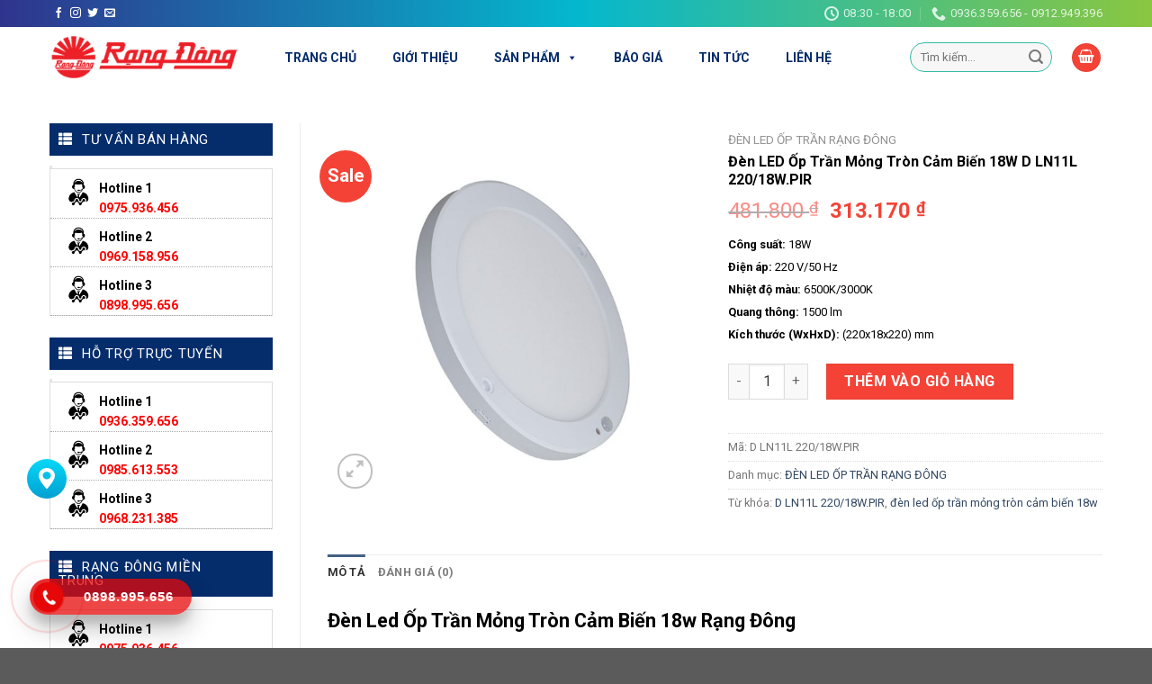

--- FILE ---
content_type: text/html; charset=UTF-8
request_url: https://denrangdongstore.com/san-pham/den-led-op-tran-mong-tron-cam-bien-18w-d-ln11l-220-18w-pir/
body_size: 33544
content:
<!DOCTYPE html>
<!--[if IE 9 ]> <html lang="vi" class="ie9 loading-site no-js"> <![endif]-->
<!--[if IE 8 ]> <html lang="vi" class="ie8 loading-site no-js"> <![endif]-->
<!--[if (gte IE 9)|!(IE)]><!--><html lang="vi" class="loading-site no-js"> <!--<![endif]-->
<head>
	<meta charset="UTF-8" />
	<link rel="profile" href="https://gmpg.org/xfn/11" />
	<link rel="pingback" href="https://denrangdongstore.com/xmlrpc.php" />

	<script>(function(html){html.className = html.className.replace(/\bno-js\b/,'js')})(document.documentElement);</script>
<meta name='robots' content='index, follow, max-image-preview:large, max-snippet:-1, max-video-preview:-1' />
<meta name="viewport" content="width=device-width, initial-scale=1, maximum-scale=1" />
	<!-- This site is optimized with the Yoast SEO plugin v19.13 - https://yoast.com/wordpress/plugins/seo/ -->
	<title>Đèn LED Ốp Trần Mỏng Tròn Cảm Biến 18W | Đèn Rạng Đông</title>
	<meta name="description" content="Đèn LED Ốp Trần Mỏng Tròn Cảm Biến 18W sử dụng chip Led Samsung cao cấp. Chỉ số hoàn màu CRI &gt; 85. Đèn tích hợp chức năng cảm biến hồng ngoại chuyển động." />
	<link rel="canonical" href="https://denrangdongstore.com/san-pham/den-led-op-tran-mong-tron-cam-bien-18w-d-ln11l-220-18w-pir/" />
	<meta property="og:locale" content="vi_VN" />
	<meta property="og:type" content="article" />
	<meta property="og:title" content="Đèn LED Ốp Trần Mỏng Tròn Cảm Biến 18W | Đèn Rạng Đông" />
	<meta property="og:description" content="Đèn LED Ốp Trần Mỏng Tròn Cảm Biến 18W sử dụng chip Led Samsung cao cấp. Chỉ số hoàn màu CRI &gt; 85. Đèn tích hợp chức năng cảm biến hồng ngoại chuyển động." />
	<meta property="og:url" content="https://denrangdongstore.com/san-pham/den-led-op-tran-mong-tron-cam-bien-18w-d-ln11l-220-18w-pir/" />
	<meta property="og:site_name" content="Đèn LED Rạng Đông | Bóng Đèn LED Rạng Đông Chính Hãng" />
	<meta property="article:modified_time" content="2025-05-29T01:12:20+00:00" />
	<meta property="og:image" content="https://denrangdongstore.com/wp-content/uploads/2019/11/den-led-op-tran-mong-tron-cam-bien-18w.jpg" />
	<meta property="og:image:width" content="700" />
	<meta property="og:image:height" content="700" />
	<meta property="og:image:type" content="image/jpeg" />
	<meta name="twitter:card" content="summary_large_image" />
	<meta name="twitter:label1" content="Ước tính thời gian đọc" />
	<meta name="twitter:data1" content="3 phút" />
	<script type="application/ld+json" class="yoast-schema-graph">{"@context":"https://schema.org","@graph":[{"@type":"WebPage","@id":"https://denrangdongstore.com/san-pham/den-led-op-tran-mong-tron-cam-bien-18w-d-ln11l-220-18w-pir/","url":"https://denrangdongstore.com/san-pham/den-led-op-tran-mong-tron-cam-bien-18w-d-ln11l-220-18w-pir/","name":"Đèn LED Ốp Trần Mỏng Tròn Cảm Biến 18W | Đèn Rạng Đông","isPartOf":{"@id":"https://denrangdongstore.com/#website"},"primaryImageOfPage":{"@id":"https://denrangdongstore.com/san-pham/den-led-op-tran-mong-tron-cam-bien-18w-d-ln11l-220-18w-pir/#primaryimage"},"image":{"@id":"https://denrangdongstore.com/san-pham/den-led-op-tran-mong-tron-cam-bien-18w-d-ln11l-220-18w-pir/#primaryimage"},"thumbnailUrl":"https://denrangdongstore.com/wp-content/uploads/2019/11/den-led-op-tran-mong-tron-cam-bien-18w.jpg","datePublished":"2019-11-29T10:02:47+00:00","dateModified":"2025-05-29T01:12:20+00:00","description":"Đèn LED Ốp Trần Mỏng Tròn Cảm Biến 18W sử dụng chip Led Samsung cao cấp. Chỉ số hoàn màu CRI > 85. Đèn tích hợp chức năng cảm biến hồng ngoại chuyển động.","breadcrumb":{"@id":"https://denrangdongstore.com/san-pham/den-led-op-tran-mong-tron-cam-bien-18w-d-ln11l-220-18w-pir/#breadcrumb"},"inLanguage":"vi","potentialAction":[{"@type":"ReadAction","target":["https://denrangdongstore.com/san-pham/den-led-op-tran-mong-tron-cam-bien-18w-d-ln11l-220-18w-pir/"]}]},{"@type":"ImageObject","inLanguage":"vi","@id":"https://denrangdongstore.com/san-pham/den-led-op-tran-mong-tron-cam-bien-18w-d-ln11l-220-18w-pir/#primaryimage","url":"https://denrangdongstore.com/wp-content/uploads/2019/11/den-led-op-tran-mong-tron-cam-bien-18w.jpg","contentUrl":"https://denrangdongstore.com/wp-content/uploads/2019/11/den-led-op-tran-mong-tron-cam-bien-18w.jpg","width":700,"height":700,"caption":"Đèn Led Ốp Trần Mỏng Tròn Cảm Biến 18W Rạng Đông"},{"@type":"BreadcrumbList","@id":"https://denrangdongstore.com/san-pham/den-led-op-tran-mong-tron-cam-bien-18w-d-ln11l-220-18w-pir/#breadcrumb","itemListElement":[{"@type":"ListItem","position":1,"name":"Trang chủ","item":"https://denrangdongstore.com/"},{"@type":"ListItem","position":2,"name":"Cửa hàng","item":"https://denrangdongstore.com/cua-hang/"},{"@type":"ListItem","position":3,"name":"Đèn LED Ốp Trần Mỏng Tròn Cảm Biến 18W D LN11L 220/18W.PIR"}]},{"@type":"WebSite","@id":"https://denrangdongstore.com/#website","url":"https://denrangdongstore.com/","name":"Đèn LED Rạng Đông | Bóng Đèn LED Rạng Đông Chính Hãng","description":"","potentialAction":[{"@type":"SearchAction","target":{"@type":"EntryPoint","urlTemplate":"https://denrangdongstore.com/?s={search_term_string}"},"query-input":"required name=search_term_string"}],"inLanguage":"vi"}]}</script>
	<!-- / Yoast SEO plugin. -->


<link rel='dns-prefetch' href='//static.addtoany.com' />
<link rel='dns-prefetch' href='//use.fontawesome.com' />
<link rel='dns-prefetch' href='//fonts.googleapis.com' />
<link rel="alternate" type="application/rss+xml" title="Dòng thông tin Đèn LED Rạng Đông | Bóng Đèn LED Rạng Đông Chính Hãng &raquo;" href="https://denrangdongstore.com/feed/" />
<link rel="alternate" type="application/rss+xml" title="Dòng phản hồi Đèn LED Rạng Đông | Bóng Đèn LED Rạng Đông Chính Hãng &raquo;" href="https://denrangdongstore.com/comments/feed/" />
<link rel="alternate" type="application/rss+xml" title="Đèn LED Rạng Đông | Bóng Đèn LED Rạng Đông Chính Hãng &raquo; Đèn LED Ốp Trần Mỏng Tròn Cảm Biến 18W D LN11L 220/18W.PIR Dòng phản hồi" href="https://denrangdongstore.com/san-pham/den-led-op-tran-mong-tron-cam-bien-18w-d-ln11l-220-18w-pir/feed/" />
<script type="text/javascript">
window._wpemojiSettings = {"baseUrl":"https:\/\/s.w.org\/images\/core\/emoji\/14.0.0\/72x72\/","ext":".png","svgUrl":"https:\/\/s.w.org\/images\/core\/emoji\/14.0.0\/svg\/","svgExt":".svg","source":{"concatemoji":"https:\/\/denrangdongstore.com\/wp-includes\/js\/wp-emoji-release.min.js?ver=6.1.9"}};
/*! This file is auto-generated */
!function(e,a,t){var n,r,o,i=a.createElement("canvas"),p=i.getContext&&i.getContext("2d");function s(e,t){var a=String.fromCharCode,e=(p.clearRect(0,0,i.width,i.height),p.fillText(a.apply(this,e),0,0),i.toDataURL());return p.clearRect(0,0,i.width,i.height),p.fillText(a.apply(this,t),0,0),e===i.toDataURL()}function c(e){var t=a.createElement("script");t.src=e,t.defer=t.type="text/javascript",a.getElementsByTagName("head")[0].appendChild(t)}for(o=Array("flag","emoji"),t.supports={everything:!0,everythingExceptFlag:!0},r=0;r<o.length;r++)t.supports[o[r]]=function(e){if(p&&p.fillText)switch(p.textBaseline="top",p.font="600 32px Arial",e){case"flag":return s([127987,65039,8205,9895,65039],[127987,65039,8203,9895,65039])?!1:!s([55356,56826,55356,56819],[55356,56826,8203,55356,56819])&&!s([55356,57332,56128,56423,56128,56418,56128,56421,56128,56430,56128,56423,56128,56447],[55356,57332,8203,56128,56423,8203,56128,56418,8203,56128,56421,8203,56128,56430,8203,56128,56423,8203,56128,56447]);case"emoji":return!s([129777,127995,8205,129778,127999],[129777,127995,8203,129778,127999])}return!1}(o[r]),t.supports.everything=t.supports.everything&&t.supports[o[r]],"flag"!==o[r]&&(t.supports.everythingExceptFlag=t.supports.everythingExceptFlag&&t.supports[o[r]]);t.supports.everythingExceptFlag=t.supports.everythingExceptFlag&&!t.supports.flag,t.DOMReady=!1,t.readyCallback=function(){t.DOMReady=!0},t.supports.everything||(n=function(){t.readyCallback()},a.addEventListener?(a.addEventListener("DOMContentLoaded",n,!1),e.addEventListener("load",n,!1)):(e.attachEvent("onload",n),a.attachEvent("onreadystatechange",function(){"complete"===a.readyState&&t.readyCallback()})),(e=t.source||{}).concatemoji?c(e.concatemoji):e.wpemoji&&e.twemoji&&(c(e.twemoji),c(e.wpemoji)))}(window,document,window._wpemojiSettings);
</script>
<style type="text/css">
img.wp-smiley,
img.emoji {
	display: inline !important;
	border: none !important;
	box-shadow: none !important;
	height: 1em !important;
	width: 1em !important;
	margin: 0 0.07em !important;
	vertical-align: -0.1em !important;
	background: none !important;
	padding: 0 !important;
}
</style>
	<style id='wp-block-library-inline-css' type='text/css'>
:root{--wp-admin-theme-color:#007cba;--wp-admin-theme-color--rgb:0,124,186;--wp-admin-theme-color-darker-10:#006ba1;--wp-admin-theme-color-darker-10--rgb:0,107,161;--wp-admin-theme-color-darker-20:#005a87;--wp-admin-theme-color-darker-20--rgb:0,90,135;--wp-admin-border-width-focus:2px}@media (-webkit-min-device-pixel-ratio:2),(min-resolution:192dpi){:root{--wp-admin-border-width-focus:1.5px}}.wp-element-button{cursor:pointer}:root{--wp--preset--font-size--normal:16px;--wp--preset--font-size--huge:42px}:root .has-very-light-gray-background-color{background-color:#eee}:root .has-very-dark-gray-background-color{background-color:#313131}:root .has-very-light-gray-color{color:#eee}:root .has-very-dark-gray-color{color:#313131}:root .has-vivid-green-cyan-to-vivid-cyan-blue-gradient-background{background:linear-gradient(135deg,#00d084,#0693e3)}:root .has-purple-crush-gradient-background{background:linear-gradient(135deg,#34e2e4,#4721fb 50%,#ab1dfe)}:root .has-hazy-dawn-gradient-background{background:linear-gradient(135deg,#faaca8,#dad0ec)}:root .has-subdued-olive-gradient-background{background:linear-gradient(135deg,#fafae1,#67a671)}:root .has-atomic-cream-gradient-background{background:linear-gradient(135deg,#fdd79a,#004a59)}:root .has-nightshade-gradient-background{background:linear-gradient(135deg,#330968,#31cdcf)}:root .has-midnight-gradient-background{background:linear-gradient(135deg,#020381,#2874fc)}.has-regular-font-size{font-size:1em}.has-larger-font-size{font-size:2.625em}.has-normal-font-size{font-size:var(--wp--preset--font-size--normal)}.has-huge-font-size{font-size:var(--wp--preset--font-size--huge)}.has-text-align-center{text-align:center}.has-text-align-left{text-align:left}.has-text-align-right{text-align:right}#end-resizable-editor-section{display:none}.aligncenter{clear:both}.items-justified-left{justify-content:flex-start}.items-justified-center{justify-content:center}.items-justified-right{justify-content:flex-end}.items-justified-space-between{justify-content:space-between}.screen-reader-text{border:0;clip:rect(1px,1px,1px,1px);-webkit-clip-path:inset(50%);clip-path:inset(50%);height:1px;margin:-1px;overflow:hidden;padding:0;position:absolute;width:1px;word-wrap:normal!important}.screen-reader-text:focus{background-color:#ddd;clip:auto!important;-webkit-clip-path:none;clip-path:none;color:#444;display:block;font-size:1em;height:auto;left:5px;line-height:normal;padding:15px 23px 14px;text-decoration:none;top:5px;width:auto;z-index:100000}html :where(.has-border-color){border-style:solid}html :where([style*=border-top-color]){border-top-style:solid}html :where([style*=border-right-color]){border-right-style:solid}html :where([style*=border-bottom-color]){border-bottom-style:solid}html :where([style*=border-left-color]){border-left-style:solid}html :where([style*=border-width]){border-style:solid}html :where([style*=border-top-width]){border-top-style:solid}html :where([style*=border-right-width]){border-right-style:solid}html :where([style*=border-bottom-width]){border-bottom-style:solid}html :where([style*=border-left-width]){border-left-style:solid}html :where(img[class*=wp-image-]){height:auto;max-width:100%}figure{margin:0 0 1em}
</style>
<link rel='stylesheet' id='classic-theme-styles-css' href='https://denrangdongstore.com/wp-includes/css/classic-themes.min.css?ver=1' type='text/css' media='all' />
<link rel='stylesheet' id='contact-form-7-css' href='https://denrangdongstore.com/wp-content/plugins/contact-form-7/includes/css/styles.css?ver=5.7.1' type='text/css' media='all' />
<link rel='stylesheet' id='photoswipe-css' href='https://denrangdongstore.com/wp-content/plugins/woocommerce/assets/css/photoswipe/photoswipe.min.css?ver=7.2.2' type='text/css' media='all' />
<link rel='stylesheet' id='photoswipe-default-skin-css' href='https://denrangdongstore.com/wp-content/plugins/woocommerce/assets/css/photoswipe/default-skin/default-skin.min.css?ver=7.2.2' type='text/css' media='all' />
<style id='woocommerce-inline-inline-css' type='text/css'>
.woocommerce form .form-row .required { visibility: visible; }
</style>
<link rel='stylesheet' id='dashicons-css' href='https://denrangdongstore.com/wp-includes/css/dashicons.min.css?ver=6.1.9' type='text/css' media='all' />
<link rel='stylesheet' id='bfa-font-awesome-css' href='https://use.fontawesome.com/releases/v5.15.4/css/all.css?ver=2.0.2' type='text/css' media='all' />
<link rel='stylesheet' id='bfa-font-awesome-v4-shim-css' href='https://use.fontawesome.com/releases/v5.15.4/css/v4-shims.css?ver=2.0.2' type='text/css' media='all' />
<style id='bfa-font-awesome-v4-shim-inline-css' type='text/css'>

			@font-face {
				font-family: 'FontAwesome';
				src: url('https://use.fontawesome.com/releases/v5.15.4/webfonts/fa-brands-400.eot'),
				url('https://use.fontawesome.com/releases/v5.15.4/webfonts/fa-brands-400.eot?#iefix') format('embedded-opentype'),
				url('https://use.fontawesome.com/releases/v5.15.4/webfonts/fa-brands-400.woff2') format('woff2'),
				url('https://use.fontawesome.com/releases/v5.15.4/webfonts/fa-brands-400.woff') format('woff'),
				url('https://use.fontawesome.com/releases/v5.15.4/webfonts/fa-brands-400.ttf') format('truetype'),
				url('https://use.fontawesome.com/releases/v5.15.4/webfonts/fa-brands-400.svg#fontawesome') format('svg');
			}

			@font-face {
				font-family: 'FontAwesome';
				src: url('https://use.fontawesome.com/releases/v5.15.4/webfonts/fa-solid-900.eot'),
				url('https://use.fontawesome.com/releases/v5.15.4/webfonts/fa-solid-900.eot?#iefix') format('embedded-opentype'),
				url('https://use.fontawesome.com/releases/v5.15.4/webfonts/fa-solid-900.woff2') format('woff2'),
				url('https://use.fontawesome.com/releases/v5.15.4/webfonts/fa-solid-900.woff') format('woff'),
				url('https://use.fontawesome.com/releases/v5.15.4/webfonts/fa-solid-900.ttf') format('truetype'),
				url('https://use.fontawesome.com/releases/v5.15.4/webfonts/fa-solid-900.svg#fontawesome') format('svg');
			}

			@font-face {
				font-family: 'FontAwesome';
				src: url('https://use.fontawesome.com/releases/v5.15.4/webfonts/fa-regular-400.eot'),
				url('https://use.fontawesome.com/releases/v5.15.4/webfonts/fa-regular-400.eot?#iefix') format('embedded-opentype'),
				url('https://use.fontawesome.com/releases/v5.15.4/webfonts/fa-regular-400.woff2') format('woff2'),
				url('https://use.fontawesome.com/releases/v5.15.4/webfonts/fa-regular-400.woff') format('woff'),
				url('https://use.fontawesome.com/releases/v5.15.4/webfonts/fa-regular-400.ttf') format('truetype'),
				url('https://use.fontawesome.com/releases/v5.15.4/webfonts/fa-regular-400.svg#fontawesome') format('svg');
				unicode-range: U+F004-F005,U+F007,U+F017,U+F022,U+F024,U+F02E,U+F03E,U+F044,U+F057-F059,U+F06E,U+F070,U+F075,U+F07B-F07C,U+F080,U+F086,U+F089,U+F094,U+F09D,U+F0A0,U+F0A4-F0A7,U+F0C5,U+F0C7-F0C8,U+F0E0,U+F0EB,U+F0F3,U+F0F8,U+F0FE,U+F111,U+F118-F11A,U+F11C,U+F133,U+F144,U+F146,U+F14A,U+F14D-F14E,U+F150-F152,U+F15B-F15C,U+F164-F165,U+F185-F186,U+F191-F192,U+F1AD,U+F1C1-F1C9,U+F1CD,U+F1D8,U+F1E3,U+F1EA,U+F1F6,U+F1F9,U+F20A,U+F247-F249,U+F24D,U+F254-F25B,U+F25D,U+F267,U+F271-F274,U+F279,U+F28B,U+F28D,U+F2B5-F2B6,U+F2B9,U+F2BB,U+F2BD,U+F2C1-F2C2,U+F2D0,U+F2D2,U+F2DC,U+F2ED,U+F328,U+F358-F35B,U+F3A5,U+F3D1,U+F410,U+F4AD;
			}
		
</style>
<link rel='stylesheet' id='addtoany-css' href='https://denrangdongstore.com/wp-content/plugins/add-to-any/addtoany.min.css?ver=1.16' type='text/css' media='all' />
<link rel='stylesheet' id='flatsome-main-css' href='https://denrangdongstore.com/wp-content/themes/flatsome/assets/css/flatsome.css?ver=3.14.2' type='text/css' media='all' />
<style id='flatsome-main-inline-css' type='text/css'>
@font-face {
				font-family: "fl-icons";
				font-display: block;
				src: url(https://denrangdongstore.com/wp-content/themes/flatsome/assets/css/icons/fl-icons.eot?v=3.14.2);
				src:
					url(https://denrangdongstore.com/wp-content/themes/flatsome/assets/css/icons/fl-icons.eot#iefix?v=3.14.2) format("embedded-opentype"),
					url(https://denrangdongstore.com/wp-content/themes/flatsome/assets/css/icons/fl-icons.woff2?v=3.14.2) format("woff2"),
					url(https://denrangdongstore.com/wp-content/themes/flatsome/assets/css/icons/fl-icons.ttf?v=3.14.2) format("truetype"),
					url(https://denrangdongstore.com/wp-content/themes/flatsome/assets/css/icons/fl-icons.woff?v=3.14.2) format("woff"),
					url(https://denrangdongstore.com/wp-content/themes/flatsome/assets/css/icons/fl-icons.svg?v=3.14.2#fl-icons) format("svg");
			}
</style>
<link rel='stylesheet' id='flatsome-shop-css' href='https://denrangdongstore.com/wp-content/themes/flatsome/assets/css/flatsome-shop.css?ver=3.14.2' type='text/css' media='all' />
<link rel='stylesheet' id='flatsome-style-css' href='https://denrangdongstore.com/wp-content/themes/flatsome-child/style.css?ver=3.0' type='text/css' media='all' />
<link rel='stylesheet' id='flatsome-googlefonts-css' href='//fonts.googleapis.com/css?family=Roboto%3Aregular%2Cregular%2Cregular%2C700%2Cregular&#038;display=swap&#038;ver=3.9' type='text/css' media='all' />
<script type='text/javascript' id='addtoany-core-js-before'>
window.a2a_config=window.a2a_config||{};a2a_config.callbacks=[];a2a_config.overlays=[];a2a_config.templates={};a2a_localize = {
	Share: "Share",
	Save: "Save",
	Subscribe: "Subscribe",
	Email: "Email",
	Bookmark: "Bookmark",
	ShowAll: "Show all",
	ShowLess: "Show less",
	FindServices: "Find service(s)",
	FindAnyServiceToAddTo: "Instantly find any service to add to",
	PoweredBy: "Powered by",
	ShareViaEmail: "Share via email",
	SubscribeViaEmail: "Subscribe via email",
	BookmarkInYourBrowser: "Bookmark in your browser",
	BookmarkInstructions: "Press Ctrl+D or \u2318+D to bookmark this page",
	AddToYourFavorites: "Add to your favorites",
	SendFromWebOrProgram: "Send from any email address or email program",
	EmailProgram: "Email program",
	More: "More&#8230;",
	ThanksForSharing: "Thanks for sharing!",
	ThanksForFollowing: "Thanks for following!"
};
</script>
<script type='text/javascript' async src='https://static.addtoany.com/menu/page.js' id='addtoany-core-js'></script>
<script type='text/javascript' src='https://denrangdongstore.com/wp-includes/js/jquery/jquery.min.js?ver=3.6.1' id='jquery-core-js'></script>
<script type='text/javascript' src='https://denrangdongstore.com/wp-includes/js/jquery/jquery-migrate.min.js?ver=3.3.2' id='jquery-migrate-js'></script>
<script type='text/javascript' async src='https://denrangdongstore.com/wp-content/plugins/add-to-any/addtoany.min.js?ver=1.1' id='addtoany-jquery-js'></script>
<link rel="https://api.w.org/" href="https://denrangdongstore.com/wp-json/" /><link rel="alternate" type="application/json" href="https://denrangdongstore.com/wp-json/wp/v2/product/1328" /><link rel="EditURI" type="application/rsd+xml" title="RSD" href="https://denrangdongstore.com/xmlrpc.php?rsd" />
<link rel="wlwmanifest" type="application/wlwmanifest+xml" href="https://denrangdongstore.com/wp-includes/wlwmanifest.xml" />
<meta name="generator" content="WordPress 6.1.9" />
<meta name="generator" content="WooCommerce 7.2.2" />
<link rel='shortlink' href='https://denrangdongstore.com/?p=1328' />
<link rel="alternate" type="application/json+oembed" href="https://denrangdongstore.com/wp-json/oembed/1.0/embed?url=https%3A%2F%2Fdenrangdongstore.com%2Fsan-pham%2Fden-led-op-tran-mong-tron-cam-bien-18w-d-ln11l-220-18w-pir%2F" />
<link rel="alternate" type="text/xml+oembed" href="https://denrangdongstore.com/wp-json/oembed/1.0/embed?url=https%3A%2F%2Fdenrangdongstore.com%2Fsan-pham%2Fden-led-op-tran-mong-tron-cam-bien-18w-d-ln11l-220-18w-pir%2F&#038;format=xml" />
<style>.bg{opacity: 0; transition: opacity 1s; -webkit-transition: opacity 1s;} .bg-loaded{opacity: 1;}</style><!--[if IE]><link rel="stylesheet" type="text/css" href="https://denrangdongstore.com/wp-content/themes/flatsome/assets/css/ie-fallback.css"><script src="//cdnjs.cloudflare.com/ajax/libs/html5shiv/3.6.1/html5shiv.js"></script><script>var head = document.getElementsByTagName('head')[0],style = document.createElement('style');style.type = 'text/css';style.styleSheet.cssText = ':before,:after{content:none !important';head.appendChild(style);setTimeout(function(){head.removeChild(style);}, 0);</script><script src="https://denrangdongstore.com/wp-content/themes/flatsome/assets/libs/ie-flexibility.js"></script><![endif]--><!-- Google tag (gtag.js) -->
<script async src="https://www.googletagmanager.com/gtag/js?id=AW-17041793830"></script>
<script>
  window.dataLayer = window.dataLayer || [];
  function gtag(){dataLayer.push(arguments);}
  gtag('js', new Date());

  gtag('config', 'AW-17041793830');
</script>	<noscript><style>.woocommerce-product-gallery{ opacity: 1 !important; }</style></noscript>
	<link rel="icon" href="https://denrangdongstore.com/wp-content/uploads/2019/11/cropped-img_03-32x32.jpg" sizes="32x32" />
<link rel="icon" href="https://denrangdongstore.com/wp-content/uploads/2019/11/cropped-img_03-192x192.jpg" sizes="192x192" />
<link rel="apple-touch-icon" href="https://denrangdongstore.com/wp-content/uploads/2019/11/cropped-img_03-180x180.jpg" />
<meta name="msapplication-TileImage" content="https://denrangdongstore.com/wp-content/uploads/2019/11/cropped-img_03-270x270.jpg" />
<style id="custom-css" type="text/css">:root {--primary-color: #446084;}.full-width .ubermenu-nav, .container, .row{max-width: 1200px}.row.row-collapse{max-width: 1170px}.row.row-small{max-width: 1192.5px}.row.row-large{max-width: 1230px}.header-main{height: 67px}#logo img{max-height: 67px}#logo{width:211px;}.header-bottom{min-height: 10px}.header-top{min-height: 30px}.transparent .header-main{height: 30px}.transparent #logo img{max-height: 30px}.has-transparent + .page-title:first-of-type,.has-transparent + #main > .page-title,.has-transparent + #main > div > .page-title,.has-transparent + #main .page-header-wrapper:first-of-type .page-title{padding-top: 110px;}.header.show-on-scroll,.stuck .header-main{height:70px!important}.stuck #logo img{max-height: 70px!important}.search-form{ width: 70%;}.header-bg-color, .header-wrapper {background-color: rgba(255,255,255,0.9)}.header-bottom {background-color: #f1f1f1}.header-main .nav > li > a{line-height: 16px }.stuck .header-main .nav > li > a{line-height: 50px }.header-bottom-nav > li > a{line-height: 16px }@media (max-width: 549px) {.header-main{height: 70px}#logo img{max-height: 70px}}body{font-size: 100%;}@media screen and (max-width: 549px){body{font-size: 100%;}}body{font-family:"Roboto", sans-serif}body{font-weight: 0}.nav > li > a {font-family:"Roboto", sans-serif;}.mobile-sidebar-levels-2 .nav > li > ul > li > a {font-family:"Roboto", sans-serif;}.nav > li > a {font-weight: 700;}.mobile-sidebar-levels-2 .nav > li > ul > li > a {font-weight: 700;}h1,h2,h3,h4,h5,h6,.heading-font, .off-canvas-center .nav-sidebar.nav-vertical > li > a{font-family: "Roboto", sans-serif;}h1,h2,h3,h4,h5,h6,.heading-font,.banner h1,.banner h2{font-weight: 0;}.alt-font{font-family: "Roboto", sans-serif;}.alt-font{font-weight: 0!important;}.shop-page-title.featured-title .title-overlay{background-color: rgba(0,0,0,0.3);}.shop-page-title.featured-title .title-bg{ background-image: url(https://denrangdongstore.com/wp-content/uploads/2019/11/den-led-op-tran-mong-tron-cam-bien-18w.jpg)!important;}@media screen and (min-width: 550px){.products .box-vertical .box-image{min-width: 300px!important;width: 300px!important;}}.footer-2{background-color: #57a83c}.label-new.menu-item > a:after{content:"New";}.label-hot.menu-item > a:after{content:"Hot";}.label-sale.menu-item > a:after{content:"Sale";}.label-popular.menu-item > a:after{content:"Popular";}</style>		<style type="text/css" id="wp-custom-css">
			.alert {
    background-color: #b20000;
    margin-left: 520px;
}
input[type='submit'], input[type='submit'].button, input[type='submit'], .primary {
    background-color: #F44336;
}
.section-title b {
    display: block;
    flex: 2;
    height: 2px;
    opacity: 1;
    background-color: #e73f2d;
}
.h1, h1 {
    font-size: 1em;
    line-height: 1.3;
    color: black;
}
span.amount {
    color: #f44336;
}
.text-left {
    padding: 0px;
}
.secondary, .checkout-button, .button.checkout, .button.alt {
    background-color: #F44336;
}
.row-small>.flickity-viewport>.flickity-slider>.col, .row-small>.col {
    padding: 0 9.8px 19.6px;
    margin-bottom: 0;
    border: 1px solid #e5e7f6;
}
.box-text h5 {
    font-size: 14px;
    color: rgb(8, 171, 200);
}
p.is-xsmall.uppercase.count {
    color: #e74b40;
    font-size: 12px;
    margin-top: 10px;
}
h5.post-title.is-large, .box-text a:not(.button) {
    color: black;
    font-size: 14px;
    font-weight: 600;
}
.header-top {
    background: linear-gradient(to right,#2f348d,#04b7ce,#8ac640);
}
.footer-2 {
    background: linear-gradient(-140deg,#2f348d 0,#04b7ce 75%,#8ac640 100%);
}
/*hotline-ho-tro*/
#goi ul {
    border: 1px solid #ddd;
}
#goi ul li {
    color: black;
    border-bottom: 1px dotted #aaa;
    margin-bottom: -1px;
    padding-top: 10px;
    font-weight: bold;
    font-size: 14px;
    padding-left: 26px;
}
#goi .menu-goi li a {
    color: red;
    font-weight: bold;
}
/*tin-moi-nhat*/
SPAN.widget-title:before, span.widget-title.shop-sidebar:before {
    content: "\f00b";
    font-family: FontAwesome;
    font-style: normal;
    font-weight: 400;
    text-decoration: inherit;
    padding-right: 10px;
}
span.widget-title {
    font-size: 1em;
    font-weight: 600;
	  display: block;
    font-weight: 500;
    position: relative;
    padding: 10px 26px 10px 10px;
    color: #fff;
    background-color: #052C6B;
	  font-size: 15px;
}
.recent-blog-posts a {
    line-height: 1.2;
    display: block;
    margin-bottom: 1px;
    font-size: 15px;
}
.is-divider {
    height: 3px;
    display: block;
    background-color: rgba(0,0,0,0.1);
    margin: 0px;
    width: 100%;
    max-width: 3px;
}
span.product-title {
    font-size: 14px;
}
.form-flat input:not([type="submit"]), .form-flat textarea, .form-flat select {
    background-color: rgba(0,0,0,0.03);
    box-shadow: none;
    border-color: rgb(54, 187, 166);
    background-position: 99% 50%;
    color: currentColor !important;
    border-radius: 99px;
}
/*code-tin*/
h5.post-title.is-large {
    overflow: hidden;
    display: -webkit-box;
    -webkit-line-clamp: 2;
    -webkit-box-flex: 1;
    -webkit-box-orient: vertical;
}
p.from_the_blog_excerpt {
    overflow: hidden;
    display: -webkit-box;
    -webkit-line-clamp: 2;
    -webkit-box-flex: 1;
    -webkit-box-orient: vertical;
}
.nav-vertical>li>ul li a {
    transition: color .2s;
    color: #040404;
    font-size: 12px;
    font-weight: 600;
}
/*an-danh-muc-tin-tuc*/
.page-title {
    position: relative;
    display: none;
}
.n-section-2__desc{
    clear: both;
    display: block;
    margin: 0 auto;
    margin-top:9px;
}
.off-canvas:not(.off-canvas-center) .nav-vertical li>a {
    padding-left: 20px;
    color: black;
}
.nav>li.has-icon>a>i {
    min-width: 1em;
    color: #f44336;
}
#mega-menu-wrap-primary #mega-menu-primary > li.mega-menu-megamenu > ul.mega-sub-menu {
    z-index: 999;
    border-radius: 0;
    background: #fff;
    padding: 0px 0px 0px 0px;
    position: absolute;
    width: 100%;
    max-width: none;
    left: 0;
    border: 3px solid #d8d4d4;
    border-top: 3px solid rgb(5, 44, 107);
}		</style>
		<style type="text/css">/** Tuesday 29th November 2022 14:52:45 UTC (core) **//** THIS FILE IS AUTOMATICALLY GENERATED - DO NOT MAKE MANUAL EDITS! **//** Custom CSS should be added to Mega Menu > Menu Themes > Custom Styling **/.mega-menu-last-modified-1669733565 { content: 'Tuesday 29th November 2022 14:52:45 UTC'; }#mega-menu-wrap-primary, #mega-menu-wrap-primary #mega-menu-primary, #mega-menu-wrap-primary #mega-menu-primary ul.mega-sub-menu, #mega-menu-wrap-primary #mega-menu-primary li.mega-menu-item, #mega-menu-wrap-primary #mega-menu-primary li.mega-menu-row, #mega-menu-wrap-primary #mega-menu-primary li.mega-menu-column, #mega-menu-wrap-primary #mega-menu-primary a.mega-menu-link, #mega-menu-wrap-primary #mega-menu-primary span.mega-menu-badge {transition: none;border-radius: 0;box-shadow: none;background: none;border: 0;bottom: auto;box-sizing: border-box;clip: auto;color: #666;display: block;float: none;font-family: inherit;font-size: 14px;height: auto;left: auto;line-height: 1.7;list-style-type: none;margin: 0;min-height: auto;max-height: none;min-width: auto;max-width: none;opacity: 1;outline: none;overflow: visible;padding: 0;position: relative;pointer-events: auto;right: auto;text-align: left;text-decoration: none;text-indent: 0;text-transform: none;transform: none;top: auto;vertical-align: baseline;visibility: inherit;width: auto;word-wrap: break-word;white-space: normal;}#mega-menu-wrap-primary:before, #mega-menu-wrap-primary #mega-menu-primary:before, #mega-menu-wrap-primary #mega-menu-primary ul.mega-sub-menu:before, #mega-menu-wrap-primary #mega-menu-primary li.mega-menu-item:before, #mega-menu-wrap-primary #mega-menu-primary li.mega-menu-row:before, #mega-menu-wrap-primary #mega-menu-primary li.mega-menu-column:before, #mega-menu-wrap-primary #mega-menu-primary a.mega-menu-link:before, #mega-menu-wrap-primary #mega-menu-primary span.mega-menu-badge:before, #mega-menu-wrap-primary:after, #mega-menu-wrap-primary #mega-menu-primary:after, #mega-menu-wrap-primary #mega-menu-primary ul.mega-sub-menu:after, #mega-menu-wrap-primary #mega-menu-primary li.mega-menu-item:after, #mega-menu-wrap-primary #mega-menu-primary li.mega-menu-row:after, #mega-menu-wrap-primary #mega-menu-primary li.mega-menu-column:after, #mega-menu-wrap-primary #mega-menu-primary a.mega-menu-link:after, #mega-menu-wrap-primary #mega-menu-primary span.mega-menu-badge:after {display: none;}#mega-menu-wrap-primary {border-radius: 0;}@media only screen and (min-width: 601px) {#mega-menu-wrap-primary {background: #fff;}}#mega-menu-wrap-primary.mega-keyboard-navigation .mega-menu-toggle:focus, #mega-menu-wrap-primary.mega-keyboard-navigation .mega-toggle-block:focus, #mega-menu-wrap-primary.mega-keyboard-navigation .mega-toggle-block a:focus, #mega-menu-wrap-primary.mega-keyboard-navigation .mega-toggle-block .mega-search input[type=text]:focus, #mega-menu-wrap-primary.mega-keyboard-navigation .mega-toggle-block button.mega-toggle-animated:focus, #mega-menu-wrap-primary.mega-keyboard-navigation #mega-menu-primary a:focus, #mega-menu-wrap-primary.mega-keyboard-navigation #mega-menu-primary input:focus, #mega-menu-wrap-primary.mega-keyboard-navigation #mega-menu-primary li.mega-menu-item a.mega-menu-link:focus {outline: 3px solid #109cde;outline-offset: -3px;}#mega-menu-wrap-primary.mega-keyboard-navigation .mega-toggle-block button.mega-toggle-animated:focus {outline-offset: 2px;}#mega-menu-wrap-primary.mega-keyboard-navigation > li.mega-menu-item > a.mega-menu-link:focus {background: #fff;color: #052c6b;font-weight: bold;text-decoration: none;border-color: #fff;}@media only screen and (max-width: 600px) {#mega-menu-wrap-primary.mega-keyboard-navigation > li.mega-menu-item > a.mega-menu-link:focus {color: #fff;background: #333;}}#mega-menu-wrap-primary #mega-menu-primary {visibility: visible;text-align: left;padding: 0px 0px 0px 0px;}#mega-menu-wrap-primary #mega-menu-primary a.mega-menu-link {cursor: pointer;display: inline;}#mega-menu-wrap-primary #mega-menu-primary a.mega-menu-link .mega-description-group {vertical-align: middle;display: inline-block;transition: none;}#mega-menu-wrap-primary #mega-menu-primary a.mega-menu-link .mega-description-group .mega-menu-title, #mega-menu-wrap-primary #mega-menu-primary a.mega-menu-link .mega-description-group .mega-menu-description {transition: none;line-height: 1.5;display: block;}#mega-menu-wrap-primary #mega-menu-primary a.mega-menu-link .mega-description-group .mega-menu-description {font-style: italic;font-size: 0.8em;text-transform: none;font-weight: normal;}#mega-menu-wrap-primary #mega-menu-primary li.mega-menu-megamenu li.mega-menu-item.mega-icon-left.mega-has-description.mega-has-icon > a.mega-menu-link {display: flex;align-items: center;}#mega-menu-wrap-primary #mega-menu-primary li.mega-menu-megamenu li.mega-menu-item.mega-icon-left.mega-has-description.mega-has-icon > a.mega-menu-link:before {flex: 0 0 auto;align-self: flex-start;}#mega-menu-wrap-primary #mega-menu-primary li.mega-menu-tabbed.mega-menu-megamenu > ul.mega-sub-menu > li.mega-menu-item.mega-icon-left.mega-has-description.mega-has-icon > a.mega-menu-link {display: block;}#mega-menu-wrap-primary #mega-menu-primary li.mega-menu-item.mega-icon-top > a.mega-menu-link {display: table-cell;vertical-align: middle;line-height: initial;}#mega-menu-wrap-primary #mega-menu-primary li.mega-menu-item.mega-icon-top > a.mega-menu-link:before {display: block;margin: 0 0 6px 0;text-align: center;}#mega-menu-wrap-primary #mega-menu-primary li.mega-menu-item.mega-icon-top > a.mega-menu-link > span.mega-title-below {display: inline-block;transition: none;}@media only screen and (max-width: 600px) {#mega-menu-wrap-primary #mega-menu-primary > li.mega-menu-item.mega-icon-top > a.mega-menu-link {display: block;line-height: 40px;}#mega-menu-wrap-primary #mega-menu-primary > li.mega-menu-item.mega-icon-top > a.mega-menu-link:before {display: inline-block;margin: 0 6px 0 0;text-align: left;}}#mega-menu-wrap-primary #mega-menu-primary li.mega-menu-item.mega-icon-right > a.mega-menu-link:before {float: right;margin: 0 0 0 6px;}#mega-menu-wrap-primary #mega-menu-primary > li.mega-animating > ul.mega-sub-menu {pointer-events: none;}#mega-menu-wrap-primary #mega-menu-primary li.mega-disable-link > a.mega-menu-link, #mega-menu-wrap-primary #mega-menu-primary li.mega-menu-megamenu li.mega-disable-link > a.mega-menu-link {cursor: inherit;}#mega-menu-wrap-primary #mega-menu-primary li.mega-menu-item-has-children.mega-disable-link > a.mega-menu-link, #mega-menu-wrap-primary #mega-menu-primary li.mega-menu-megamenu > li.mega-menu-item-has-children.mega-disable-link > a.mega-menu-link {cursor: pointer;}#mega-menu-wrap-primary #mega-menu-primary p {margin-bottom: 10px;}#mega-menu-wrap-primary #mega-menu-primary input, #mega-menu-wrap-primary #mega-menu-primary img {max-width: 100%;}#mega-menu-wrap-primary #mega-menu-primary li.mega-menu-item > ul.mega-sub-menu {display: block;visibility: hidden;opacity: 1;pointer-events: auto;}@media only screen and (max-width: 600px) {#mega-menu-wrap-primary #mega-menu-primary li.mega-menu-item > ul.mega-sub-menu {display: none;visibility: visible;opacity: 1;}#mega-menu-wrap-primary #mega-menu-primary li.mega-menu-item.mega-toggle-on > ul.mega-sub-menu, #mega-menu-wrap-primary #mega-menu-primary li.mega-menu-megamenu.mega-menu-item.mega-toggle-on ul.mega-sub-menu {display: block;}#mega-menu-wrap-primary #mega-menu-primary li.mega-menu-megamenu.mega-menu-item.mega-toggle-on li.mega-hide-sub-menu-on-mobile > ul.mega-sub-menu, #mega-menu-wrap-primary #mega-menu-primary li.mega-hide-sub-menu-on-mobile > ul.mega-sub-menu {display: none;}}@media only screen and (min-width: 601px) {#mega-menu-wrap-primary #mega-menu-primary[data-effect="fade"] li.mega-menu-item > ul.mega-sub-menu {opacity: 0;transition: opacity 200ms ease-in, visibility 200ms ease-in;}#mega-menu-wrap-primary #mega-menu-primary[data-effect="fade"].mega-no-js li.mega-menu-item:hover > ul.mega-sub-menu, #mega-menu-wrap-primary #mega-menu-primary[data-effect="fade"].mega-no-js li.mega-menu-item:focus > ul.mega-sub-menu, #mega-menu-wrap-primary #mega-menu-primary[data-effect="fade"] li.mega-menu-item.mega-toggle-on > ul.mega-sub-menu, #mega-menu-wrap-primary #mega-menu-primary[data-effect="fade"] li.mega-menu-item.mega-menu-megamenu.mega-toggle-on ul.mega-sub-menu {opacity: 1;}#mega-menu-wrap-primary #mega-menu-primary[data-effect="fade_up"] li.mega-menu-item.mega-menu-megamenu > ul.mega-sub-menu, #mega-menu-wrap-primary #mega-menu-primary[data-effect="fade_up"] li.mega-menu-item.mega-menu-flyout ul.mega-sub-menu {opacity: 0;transform: translate(0, 10px);transition: opacity 200ms ease-in, transform 200ms ease-in, visibility 200ms ease-in;}#mega-menu-wrap-primary #mega-menu-primary[data-effect="fade_up"].mega-no-js li.mega-menu-item:hover > ul.mega-sub-menu, #mega-menu-wrap-primary #mega-menu-primary[data-effect="fade_up"].mega-no-js li.mega-menu-item:focus > ul.mega-sub-menu, #mega-menu-wrap-primary #mega-menu-primary[data-effect="fade_up"] li.mega-menu-item.mega-toggle-on > ul.mega-sub-menu, #mega-menu-wrap-primary #mega-menu-primary[data-effect="fade_up"] li.mega-menu-item.mega-menu-megamenu.mega-toggle-on ul.mega-sub-menu {opacity: 1;transform: translate(0, 0);}#mega-menu-wrap-primary #mega-menu-primary[data-effect="slide_up"] li.mega-menu-item.mega-menu-megamenu > ul.mega-sub-menu, #mega-menu-wrap-primary #mega-menu-primary[data-effect="slide_up"] li.mega-menu-item.mega-menu-flyout ul.mega-sub-menu {transform: translate(0, 10px);transition: transform 200ms ease-in, visibility 200ms ease-in;}#mega-menu-wrap-primary #mega-menu-primary[data-effect="slide_up"].mega-no-js li.mega-menu-item:hover > ul.mega-sub-menu, #mega-menu-wrap-primary #mega-menu-primary[data-effect="slide_up"].mega-no-js li.mega-menu-item:focus > ul.mega-sub-menu, #mega-menu-wrap-primary #mega-menu-primary[data-effect="slide_up"] li.mega-menu-item.mega-toggle-on > ul.mega-sub-menu, #mega-menu-wrap-primary #mega-menu-primary[data-effect="slide_up"] li.mega-menu-item.mega-menu-megamenu.mega-toggle-on ul.mega-sub-menu {transform: translate(0, 0);}}#mega-menu-wrap-primary #mega-menu-primary li.mega-menu-item.mega-menu-megamenu ul.mega-sub-menu li.mega-collapse-children > ul.mega-sub-menu {display: none;}#mega-menu-wrap-primary #mega-menu-primary li.mega-menu-item.mega-menu-megamenu ul.mega-sub-menu li.mega-collapse-children.mega-toggle-on > ul.mega-sub-menu {display: block;}#mega-menu-wrap-primary #mega-menu-primary.mega-no-js li.mega-menu-item:hover > ul.mega-sub-menu, #mega-menu-wrap-primary #mega-menu-primary.mega-no-js li.mega-menu-item:focus > ul.mega-sub-menu, #mega-menu-wrap-primary #mega-menu-primary li.mega-menu-item.mega-toggle-on > ul.mega-sub-menu {visibility: visible;}#mega-menu-wrap-primary #mega-menu-primary li.mega-menu-item.mega-menu-megamenu ul.mega-sub-menu ul.mega-sub-menu {visibility: inherit;opacity: 1;display: block;}#mega-menu-wrap-primary #mega-menu-primary li.mega-menu-item.mega-menu-megamenu ul.mega-sub-menu li.mega-1-columns > ul.mega-sub-menu > li.mega-menu-item {float: left;width: 100%;}#mega-menu-wrap-primary #mega-menu-primary li.mega-menu-item.mega-menu-megamenu ul.mega-sub-menu li.mega-2-columns > ul.mega-sub-menu > li.mega-menu-item {float: left;width: 50%;}#mega-menu-wrap-primary #mega-menu-primary li.mega-menu-item.mega-menu-megamenu ul.mega-sub-menu li.mega-3-columns > ul.mega-sub-menu > li.mega-menu-item {float: left;width: 33.33333%;}#mega-menu-wrap-primary #mega-menu-primary li.mega-menu-item.mega-menu-megamenu ul.mega-sub-menu li.mega-4-columns > ul.mega-sub-menu > li.mega-menu-item {float: left;width: 25%;}#mega-menu-wrap-primary #mega-menu-primary li.mega-menu-item.mega-menu-megamenu ul.mega-sub-menu li.mega-5-columns > ul.mega-sub-menu > li.mega-menu-item {float: left;width: 20%;}#mega-menu-wrap-primary #mega-menu-primary li.mega-menu-item.mega-menu-megamenu ul.mega-sub-menu li.mega-6-columns > ul.mega-sub-menu > li.mega-menu-item {float: left;width: 16.66667%;}#mega-menu-wrap-primary #mega-menu-primary li.mega-menu-item a[class^='dashicons']:before {font-family: dashicons;}#mega-menu-wrap-primary #mega-menu-primary li.mega-menu-item a.mega-menu-link:before {display: inline-block;font: inherit;font-family: dashicons;position: static;margin: 0 6px 0 0px;vertical-align: top;-webkit-font-smoothing: antialiased;-moz-osx-font-smoothing: grayscale;color: inherit;background: transparent;height: auto;width: auto;top: auto;}#mega-menu-wrap-primary #mega-menu-primary li.mega-menu-item.mega-hide-text a.mega-menu-link:before {margin: 0;}#mega-menu-wrap-primary #mega-menu-primary li.mega-menu-item.mega-hide-text li.mega-menu-item a.mega-menu-link:before {margin: 0 6px 0 0;}#mega-menu-wrap-primary #mega-menu-primary li.mega-align-bottom-left.mega-toggle-on > a.mega-menu-link {border-radius: 0;}#mega-menu-wrap-primary #mega-menu-primary li.mega-align-bottom-right > ul.mega-sub-menu {right: 0;}#mega-menu-wrap-primary #mega-menu-primary li.mega-align-bottom-right.mega-toggle-on > a.mega-menu-link {border-radius: 0;}#mega-menu-wrap-primary #mega-menu-primary > li.mega-menu-megamenu.mega-menu-item {position: static;}#mega-menu-wrap-primary #mega-menu-primary > li.mega-menu-item {margin: 0 0px 0 0;display: inline-block;height: auto;vertical-align: middle;}#mega-menu-wrap-primary #mega-menu-primary > li.mega-menu-item.mega-item-align-right {float: right;}@media only screen and (min-width: 601px) {#mega-menu-wrap-primary #mega-menu-primary > li.mega-menu-item.mega-item-align-right {margin: 0 0 0 0px;}}@media only screen and (min-width: 601px) {#mega-menu-wrap-primary #mega-menu-primary > li.mega-menu-item.mega-item-align-float-left {float: left;}}@media only screen and (min-width: 601px) {#mega-menu-wrap-primary #mega-menu-primary > li.mega-menu-item > a.mega-menu-link:hover {background: #fff;color: #052c6b;font-weight: bold;text-decoration: none;border-color: #fff;}}#mega-menu-wrap-primary #mega-menu-primary > li.mega-menu-item.mega-toggle-on > a.mega-menu-link {background: #fff;color: #052c6b;font-weight: bold;text-decoration: none;border-color: #fff;}@media only screen and (max-width: 600px) {#mega-menu-wrap-primary #mega-menu-primary > li.mega-menu-item.mega-toggle-on > a.mega-menu-link {color: #fff;background: #333;}}#mega-menu-wrap-primary #mega-menu-primary > li.mega-menu-item > a.mega-menu-link {line-height: 40px;height: 40px;padding: 0px 20px 0px 20px;vertical-align: baseline;width: auto;display: block;color: #052c6b;text-transform: none;text-decoration: none;text-align: left;background: rgba(87, 168, 60, 0);border: 0;border-radius: 0;font-family: inherit;font-size: 14px;font-weight: bold;outline: none;}@media only screen and (min-width: 601px) {#mega-menu-wrap-primary #mega-menu-primary > li.mega-menu-item.mega-multi-line > a.mega-menu-link {line-height: inherit;display: table-cell;vertical-align: middle;}}@media only screen and (max-width: 600px) {#mega-menu-wrap-primary #mega-menu-primary > li.mega-menu-item.mega-multi-line > a.mega-menu-link br {display: none;}}@media only screen and (max-width: 600px) {#mega-menu-wrap-primary #mega-menu-primary > li.mega-menu-item {display: list-item;margin: 0;clear: both;border: 0;}#mega-menu-wrap-primary #mega-menu-primary > li.mega-menu-item.mega-item-align-right {float: none;}#mega-menu-wrap-primary #mega-menu-primary > li.mega-menu-item > a.mega-menu-link {border-radius: 0;border: 0;margin: 0;line-height: 40px;height: 40px;padding: 0 10px;background: transparent;text-align: left;color: #fff;font-size: 14px;}}#mega-menu-wrap-primary #mega-menu-primary li.mega-menu-megamenu > ul.mega-sub-menu > li.mega-menu-row {width: 100%;float: left;}#mega-menu-wrap-primary #mega-menu-primary li.mega-menu-megamenu > ul.mega-sub-menu > li.mega-menu-row .mega-menu-column {float: left;min-height: 1px;}@media only screen and (min-width: 601px) {#mega-menu-wrap-primary #mega-menu-primary li.mega-menu-megamenu > ul.mega-sub-menu > li.mega-menu-row > ul.mega-sub-menu > li.mega-menu-columns-1-of-1 {width: 100%;}#mega-menu-wrap-primary #mega-menu-primary li.mega-menu-megamenu > ul.mega-sub-menu > li.mega-menu-row > ul.mega-sub-menu > li.mega-menu-columns-1-of-2 {width: 50%;}#mega-menu-wrap-primary #mega-menu-primary li.mega-menu-megamenu > ul.mega-sub-menu > li.mega-menu-row > ul.mega-sub-menu > li.mega-menu-columns-2-of-2 {width: 100%;}#mega-menu-wrap-primary #mega-menu-primary li.mega-menu-megamenu > ul.mega-sub-menu > li.mega-menu-row > ul.mega-sub-menu > li.mega-menu-columns-1-of-3 {width: 33.33333%;}#mega-menu-wrap-primary #mega-menu-primary li.mega-menu-megamenu > ul.mega-sub-menu > li.mega-menu-row > ul.mega-sub-menu > li.mega-menu-columns-2-of-3 {width: 66.66667%;}#mega-menu-wrap-primary #mega-menu-primary li.mega-menu-megamenu > ul.mega-sub-menu > li.mega-menu-row > ul.mega-sub-menu > li.mega-menu-columns-3-of-3 {width: 100%;}#mega-menu-wrap-primary #mega-menu-primary li.mega-menu-megamenu > ul.mega-sub-menu > li.mega-menu-row > ul.mega-sub-menu > li.mega-menu-columns-1-of-4 {width: 25%;}#mega-menu-wrap-primary #mega-menu-primary li.mega-menu-megamenu > ul.mega-sub-menu > li.mega-menu-row > ul.mega-sub-menu > li.mega-menu-columns-2-of-4 {width: 50%;}#mega-menu-wrap-primary #mega-menu-primary li.mega-menu-megamenu > ul.mega-sub-menu > li.mega-menu-row > ul.mega-sub-menu > li.mega-menu-columns-3-of-4 {width: 75%;}#mega-menu-wrap-primary #mega-menu-primary li.mega-menu-megamenu > ul.mega-sub-menu > li.mega-menu-row > ul.mega-sub-menu > li.mega-menu-columns-4-of-4 {width: 100%;}#mega-menu-wrap-primary #mega-menu-primary li.mega-menu-megamenu > ul.mega-sub-menu > li.mega-menu-row > ul.mega-sub-menu > li.mega-menu-columns-1-of-5 {width: 20%;}#mega-menu-wrap-primary #mega-menu-primary li.mega-menu-megamenu > ul.mega-sub-menu > li.mega-menu-row > ul.mega-sub-menu > li.mega-menu-columns-2-of-5 {width: 40%;}#mega-menu-wrap-primary #mega-menu-primary li.mega-menu-megamenu > ul.mega-sub-menu > li.mega-menu-row > ul.mega-sub-menu > li.mega-menu-columns-3-of-5 {width: 60%;}#mega-menu-wrap-primary #mega-menu-primary li.mega-menu-megamenu > ul.mega-sub-menu > li.mega-menu-row > ul.mega-sub-menu > li.mega-menu-columns-4-of-5 {width: 80%;}#mega-menu-wrap-primary #mega-menu-primary li.mega-menu-megamenu > ul.mega-sub-menu > li.mega-menu-row > ul.mega-sub-menu > li.mega-menu-columns-5-of-5 {width: 100%;}#mega-menu-wrap-primary #mega-menu-primary li.mega-menu-megamenu > ul.mega-sub-menu > li.mega-menu-row > ul.mega-sub-menu > li.mega-menu-columns-1-of-6 {width: 16.66667%;}#mega-menu-wrap-primary #mega-menu-primary li.mega-menu-megamenu > ul.mega-sub-menu > li.mega-menu-row > ul.mega-sub-menu > li.mega-menu-columns-2-of-6 {width: 33.33333%;}#mega-menu-wrap-primary #mega-menu-primary li.mega-menu-megamenu > ul.mega-sub-menu > li.mega-menu-row > ul.mega-sub-menu > li.mega-menu-columns-3-of-6 {width: 50%;}#mega-menu-wrap-primary #mega-menu-primary li.mega-menu-megamenu > ul.mega-sub-menu > li.mega-menu-row > ul.mega-sub-menu > li.mega-menu-columns-4-of-6 {width: 66.66667%;}#mega-menu-wrap-primary #mega-menu-primary li.mega-menu-megamenu > ul.mega-sub-menu > li.mega-menu-row > ul.mega-sub-menu > li.mega-menu-columns-5-of-6 {width: 83.33333%;}#mega-menu-wrap-primary #mega-menu-primary li.mega-menu-megamenu > ul.mega-sub-menu > li.mega-menu-row > ul.mega-sub-menu > li.mega-menu-columns-6-of-6 {width: 100%;}#mega-menu-wrap-primary #mega-menu-primary li.mega-menu-megamenu > ul.mega-sub-menu > li.mega-menu-row > ul.mega-sub-menu > li.mega-menu-columns-1-of-7 {width: 14.28571%;}#mega-menu-wrap-primary #mega-menu-primary li.mega-menu-megamenu > ul.mega-sub-menu > li.mega-menu-row > ul.mega-sub-menu > li.mega-menu-columns-2-of-7 {width: 28.57143%;}#mega-menu-wrap-primary #mega-menu-primary li.mega-menu-megamenu > ul.mega-sub-menu > li.mega-menu-row > ul.mega-sub-menu > li.mega-menu-columns-3-of-7 {width: 42.85714%;}#mega-menu-wrap-primary #mega-menu-primary li.mega-menu-megamenu > ul.mega-sub-menu > li.mega-menu-row > ul.mega-sub-menu > li.mega-menu-columns-4-of-7 {width: 57.14286%;}#mega-menu-wrap-primary #mega-menu-primary li.mega-menu-megamenu > ul.mega-sub-menu > li.mega-menu-row > ul.mega-sub-menu > li.mega-menu-columns-5-of-7 {width: 71.42857%;}#mega-menu-wrap-primary #mega-menu-primary li.mega-menu-megamenu > ul.mega-sub-menu > li.mega-menu-row > ul.mega-sub-menu > li.mega-menu-columns-6-of-7 {width: 85.71429%;}#mega-menu-wrap-primary #mega-menu-primary li.mega-menu-megamenu > ul.mega-sub-menu > li.mega-menu-row > ul.mega-sub-menu > li.mega-menu-columns-7-of-7 {width: 100%;}#mega-menu-wrap-primary #mega-menu-primary li.mega-menu-megamenu > ul.mega-sub-menu > li.mega-menu-row > ul.mega-sub-menu > li.mega-menu-columns-1-of-8 {width: 12.5%;}#mega-menu-wrap-primary #mega-menu-primary li.mega-menu-megamenu > ul.mega-sub-menu > li.mega-menu-row > ul.mega-sub-menu > li.mega-menu-columns-2-of-8 {width: 25%;}#mega-menu-wrap-primary #mega-menu-primary li.mega-menu-megamenu > ul.mega-sub-menu > li.mega-menu-row > ul.mega-sub-menu > li.mega-menu-columns-3-of-8 {width: 37.5%;}#mega-menu-wrap-primary #mega-menu-primary li.mega-menu-megamenu > ul.mega-sub-menu > li.mega-menu-row > ul.mega-sub-menu > li.mega-menu-columns-4-of-8 {width: 50%;}#mega-menu-wrap-primary #mega-menu-primary li.mega-menu-megamenu > ul.mega-sub-menu > li.mega-menu-row > ul.mega-sub-menu > li.mega-menu-columns-5-of-8 {width: 62.5%;}#mega-menu-wrap-primary #mega-menu-primary li.mega-menu-megamenu > ul.mega-sub-menu > li.mega-menu-row > ul.mega-sub-menu > li.mega-menu-columns-6-of-8 {width: 75%;}#mega-menu-wrap-primary #mega-menu-primary li.mega-menu-megamenu > ul.mega-sub-menu > li.mega-menu-row > ul.mega-sub-menu > li.mega-menu-columns-7-of-8 {width: 87.5%;}#mega-menu-wrap-primary #mega-menu-primary li.mega-menu-megamenu > ul.mega-sub-menu > li.mega-menu-row > ul.mega-sub-menu > li.mega-menu-columns-8-of-8 {width: 100%;}#mega-menu-wrap-primary #mega-menu-primary li.mega-menu-megamenu > ul.mega-sub-menu > li.mega-menu-row > ul.mega-sub-menu > li.mega-menu-columns-1-of-9 {width: 11.11111%;}#mega-menu-wrap-primary #mega-menu-primary li.mega-menu-megamenu > ul.mega-sub-menu > li.mega-menu-row > ul.mega-sub-menu > li.mega-menu-columns-2-of-9 {width: 22.22222%;}#mega-menu-wrap-primary #mega-menu-primary li.mega-menu-megamenu > ul.mega-sub-menu > li.mega-menu-row > ul.mega-sub-menu > li.mega-menu-columns-3-of-9 {width: 33.33333%;}#mega-menu-wrap-primary #mega-menu-primary li.mega-menu-megamenu > ul.mega-sub-menu > li.mega-menu-row > ul.mega-sub-menu > li.mega-menu-columns-4-of-9 {width: 44.44444%;}#mega-menu-wrap-primary #mega-menu-primary li.mega-menu-megamenu > ul.mega-sub-menu > li.mega-menu-row > ul.mega-sub-menu > li.mega-menu-columns-5-of-9 {width: 55.55556%;}#mega-menu-wrap-primary #mega-menu-primary li.mega-menu-megamenu > ul.mega-sub-menu > li.mega-menu-row > ul.mega-sub-menu > li.mega-menu-columns-6-of-9 {width: 66.66667%;}#mega-menu-wrap-primary #mega-menu-primary li.mega-menu-megamenu > ul.mega-sub-menu > li.mega-menu-row > ul.mega-sub-menu > li.mega-menu-columns-7-of-9 {width: 77.77778%;}#mega-menu-wrap-primary #mega-menu-primary li.mega-menu-megamenu > ul.mega-sub-menu > li.mega-menu-row > ul.mega-sub-menu > li.mega-menu-columns-8-of-9 {width: 88.88889%;}#mega-menu-wrap-primary #mega-menu-primary li.mega-menu-megamenu > ul.mega-sub-menu > li.mega-menu-row > ul.mega-sub-menu > li.mega-menu-columns-9-of-9 {width: 100%;}#mega-menu-wrap-primary #mega-menu-primary li.mega-menu-megamenu > ul.mega-sub-menu > li.mega-menu-row > ul.mega-sub-menu > li.mega-menu-columns-1-of-10 {width: 10%;}#mega-menu-wrap-primary #mega-menu-primary li.mega-menu-megamenu > ul.mega-sub-menu > li.mega-menu-row > ul.mega-sub-menu > li.mega-menu-columns-2-of-10 {width: 20%;}#mega-menu-wrap-primary #mega-menu-primary li.mega-menu-megamenu > ul.mega-sub-menu > li.mega-menu-row > ul.mega-sub-menu > li.mega-menu-columns-3-of-10 {width: 30%;}#mega-menu-wrap-primary #mega-menu-primary li.mega-menu-megamenu > ul.mega-sub-menu > li.mega-menu-row > ul.mega-sub-menu > li.mega-menu-columns-4-of-10 {width: 40%;}#mega-menu-wrap-primary #mega-menu-primary li.mega-menu-megamenu > ul.mega-sub-menu > li.mega-menu-row > ul.mega-sub-menu > li.mega-menu-columns-5-of-10 {width: 50%;}#mega-menu-wrap-primary #mega-menu-primary li.mega-menu-megamenu > ul.mega-sub-menu > li.mega-menu-row > ul.mega-sub-menu > li.mega-menu-columns-6-of-10 {width: 60%;}#mega-menu-wrap-primary #mega-menu-primary li.mega-menu-megamenu > ul.mega-sub-menu > li.mega-menu-row > ul.mega-sub-menu > li.mega-menu-columns-7-of-10 {width: 70%;}#mega-menu-wrap-primary #mega-menu-primary li.mega-menu-megamenu > ul.mega-sub-menu > li.mega-menu-row > ul.mega-sub-menu > li.mega-menu-columns-8-of-10 {width: 80%;}#mega-menu-wrap-primary #mega-menu-primary li.mega-menu-megamenu > ul.mega-sub-menu > li.mega-menu-row > ul.mega-sub-menu > li.mega-menu-columns-9-of-10 {width: 90%;}#mega-menu-wrap-primary #mega-menu-primary li.mega-menu-megamenu > ul.mega-sub-menu > li.mega-menu-row > ul.mega-sub-menu > li.mega-menu-columns-10-of-10 {width: 100%;}#mega-menu-wrap-primary #mega-menu-primary li.mega-menu-megamenu > ul.mega-sub-menu > li.mega-menu-row > ul.mega-sub-menu > li.mega-menu-columns-1-of-11 {width: 9.09091%;}#mega-menu-wrap-primary #mega-menu-primary li.mega-menu-megamenu > ul.mega-sub-menu > li.mega-menu-row > ul.mega-sub-menu > li.mega-menu-columns-2-of-11 {width: 18.18182%;}#mega-menu-wrap-primary #mega-menu-primary li.mega-menu-megamenu > ul.mega-sub-menu > li.mega-menu-row > ul.mega-sub-menu > li.mega-menu-columns-3-of-11 {width: 27.27273%;}#mega-menu-wrap-primary #mega-menu-primary li.mega-menu-megamenu > ul.mega-sub-menu > li.mega-menu-row > ul.mega-sub-menu > li.mega-menu-columns-4-of-11 {width: 36.36364%;}#mega-menu-wrap-primary #mega-menu-primary li.mega-menu-megamenu > ul.mega-sub-menu > li.mega-menu-row > ul.mega-sub-menu > li.mega-menu-columns-5-of-11 {width: 45.45455%;}#mega-menu-wrap-primary #mega-menu-primary li.mega-menu-megamenu > ul.mega-sub-menu > li.mega-menu-row > ul.mega-sub-menu > li.mega-menu-columns-6-of-11 {width: 54.54545%;}#mega-menu-wrap-primary #mega-menu-primary li.mega-menu-megamenu > ul.mega-sub-menu > li.mega-menu-row > ul.mega-sub-menu > li.mega-menu-columns-7-of-11 {width: 63.63636%;}#mega-menu-wrap-primary #mega-menu-primary li.mega-menu-megamenu > ul.mega-sub-menu > li.mega-menu-row > ul.mega-sub-menu > li.mega-menu-columns-8-of-11 {width: 72.72727%;}#mega-menu-wrap-primary #mega-menu-primary li.mega-menu-megamenu > ul.mega-sub-menu > li.mega-menu-row > ul.mega-sub-menu > li.mega-menu-columns-9-of-11 {width: 81.81818%;}#mega-menu-wrap-primary #mega-menu-primary li.mega-menu-megamenu > ul.mega-sub-menu > li.mega-menu-row > ul.mega-sub-menu > li.mega-menu-columns-10-of-11 {width: 90.90909%;}#mega-menu-wrap-primary #mega-menu-primary li.mega-menu-megamenu > ul.mega-sub-menu > li.mega-menu-row > ul.mega-sub-menu > li.mega-menu-columns-11-of-11 {width: 100%;}#mega-menu-wrap-primary #mega-menu-primary li.mega-menu-megamenu > ul.mega-sub-menu > li.mega-menu-row > ul.mega-sub-menu > li.mega-menu-columns-1-of-12 {width: 8.33333%;}#mega-menu-wrap-primary #mega-menu-primary li.mega-menu-megamenu > ul.mega-sub-menu > li.mega-menu-row > ul.mega-sub-menu > li.mega-menu-columns-2-of-12 {width: 16.66667%;}#mega-menu-wrap-primary #mega-menu-primary li.mega-menu-megamenu > ul.mega-sub-menu > li.mega-menu-row > ul.mega-sub-menu > li.mega-menu-columns-3-of-12 {width: 25%;}#mega-menu-wrap-primary #mega-menu-primary li.mega-menu-megamenu > ul.mega-sub-menu > li.mega-menu-row > ul.mega-sub-menu > li.mega-menu-columns-4-of-12 {width: 33.33333%;}#mega-menu-wrap-primary #mega-menu-primary li.mega-menu-megamenu > ul.mega-sub-menu > li.mega-menu-row > ul.mega-sub-menu > li.mega-menu-columns-5-of-12 {width: 41.66667%;}#mega-menu-wrap-primary #mega-menu-primary li.mega-menu-megamenu > ul.mega-sub-menu > li.mega-menu-row > ul.mega-sub-menu > li.mega-menu-columns-6-of-12 {width: 50%;}#mega-menu-wrap-primary #mega-menu-primary li.mega-menu-megamenu > ul.mega-sub-menu > li.mega-menu-row > ul.mega-sub-menu > li.mega-menu-columns-7-of-12 {width: 58.33333%;}#mega-menu-wrap-primary #mega-menu-primary li.mega-menu-megamenu > ul.mega-sub-menu > li.mega-menu-row > ul.mega-sub-menu > li.mega-menu-columns-8-of-12 {width: 66.66667%;}#mega-menu-wrap-primary #mega-menu-primary li.mega-menu-megamenu > ul.mega-sub-menu > li.mega-menu-row > ul.mega-sub-menu > li.mega-menu-columns-9-of-12 {width: 75%;}#mega-menu-wrap-primary #mega-menu-primary li.mega-menu-megamenu > ul.mega-sub-menu > li.mega-menu-row > ul.mega-sub-menu > li.mega-menu-columns-10-of-12 {width: 83.33333%;}#mega-menu-wrap-primary #mega-menu-primary li.mega-menu-megamenu > ul.mega-sub-menu > li.mega-menu-row > ul.mega-sub-menu > li.mega-menu-columns-11-of-12 {width: 91.66667%;}#mega-menu-wrap-primary #mega-menu-primary li.mega-menu-megamenu > ul.mega-sub-menu > li.mega-menu-row > ul.mega-sub-menu > li.mega-menu-columns-12-of-12 {width: 100%;}}@media only screen and (max-width: 600px) {#mega-menu-wrap-primary #mega-menu-primary li.mega-menu-megamenu > ul.mega-sub-menu > li.mega-menu-row > ul.mega-sub-menu > li.mega-menu-column {width: 100%;clear: both;}}#mega-menu-wrap-primary #mega-menu-primary li.mega-menu-megamenu > ul.mega-sub-menu > li.mega-menu-row .mega-menu-column > ul.mega-sub-menu > li.mega-menu-item {padding: 15px 15px 15px 15px;width: 100%;}#mega-menu-wrap-primary #mega-menu-primary > li.mega-menu-megamenu > ul.mega-sub-menu {z-index: 999;border-radius: 0;background: #fff;border: 0;padding: 0px 0px 0px 0px;position: absolute;width: 100%;max-width: none;left: 0;}@media only screen and (max-width: 600px) {#mega-menu-wrap-primary #mega-menu-primary > li.mega-menu-megamenu > ul.mega-sub-menu {float: left;position: static;width: 100%;}}@media only screen and (min-width: 601px) {#mega-menu-wrap-primary #mega-menu-primary > li.mega-menu-megamenu > ul.mega-sub-menu li.mega-menu-columns-1-of-1 {width: 100%;}#mega-menu-wrap-primary #mega-menu-primary > li.mega-menu-megamenu > ul.mega-sub-menu li.mega-menu-columns-1-of-2 {width: 50%;}#mega-menu-wrap-primary #mega-menu-primary > li.mega-menu-megamenu > ul.mega-sub-menu li.mega-menu-columns-2-of-2 {width: 100%;}#mega-menu-wrap-primary #mega-menu-primary > li.mega-menu-megamenu > ul.mega-sub-menu li.mega-menu-columns-1-of-3 {width: 33.33333%;}#mega-menu-wrap-primary #mega-menu-primary > li.mega-menu-megamenu > ul.mega-sub-menu li.mega-menu-columns-2-of-3 {width: 66.66667%;}#mega-menu-wrap-primary #mega-menu-primary > li.mega-menu-megamenu > ul.mega-sub-menu li.mega-menu-columns-3-of-3 {width: 100%;}#mega-menu-wrap-primary #mega-menu-primary > li.mega-menu-megamenu > ul.mega-sub-menu li.mega-menu-columns-1-of-4 {width: 25%;}#mega-menu-wrap-primary #mega-menu-primary > li.mega-menu-megamenu > ul.mega-sub-menu li.mega-menu-columns-2-of-4 {width: 50%;}#mega-menu-wrap-primary #mega-menu-primary > li.mega-menu-megamenu > ul.mega-sub-menu li.mega-menu-columns-3-of-4 {width: 75%;}#mega-menu-wrap-primary #mega-menu-primary > li.mega-menu-megamenu > ul.mega-sub-menu li.mega-menu-columns-4-of-4 {width: 100%;}#mega-menu-wrap-primary #mega-menu-primary > li.mega-menu-megamenu > ul.mega-sub-menu li.mega-menu-columns-1-of-5 {width: 20%;}#mega-menu-wrap-primary #mega-menu-primary > li.mega-menu-megamenu > ul.mega-sub-menu li.mega-menu-columns-2-of-5 {width: 40%;}#mega-menu-wrap-primary #mega-menu-primary > li.mega-menu-megamenu > ul.mega-sub-menu li.mega-menu-columns-3-of-5 {width: 60%;}#mega-menu-wrap-primary #mega-menu-primary > li.mega-menu-megamenu > ul.mega-sub-menu li.mega-menu-columns-4-of-5 {width: 80%;}#mega-menu-wrap-primary #mega-menu-primary > li.mega-menu-megamenu > ul.mega-sub-menu li.mega-menu-columns-5-of-5 {width: 100%;}#mega-menu-wrap-primary #mega-menu-primary > li.mega-menu-megamenu > ul.mega-sub-menu li.mega-menu-columns-1-of-6 {width: 16.66667%;}#mega-menu-wrap-primary #mega-menu-primary > li.mega-menu-megamenu > ul.mega-sub-menu li.mega-menu-columns-2-of-6 {width: 33.33333%;}#mega-menu-wrap-primary #mega-menu-primary > li.mega-menu-megamenu > ul.mega-sub-menu li.mega-menu-columns-3-of-6 {width: 50%;}#mega-menu-wrap-primary #mega-menu-primary > li.mega-menu-megamenu > ul.mega-sub-menu li.mega-menu-columns-4-of-6 {width: 66.66667%;}#mega-menu-wrap-primary #mega-menu-primary > li.mega-menu-megamenu > ul.mega-sub-menu li.mega-menu-columns-5-of-6 {width: 83.33333%;}#mega-menu-wrap-primary #mega-menu-primary > li.mega-menu-megamenu > ul.mega-sub-menu li.mega-menu-columns-6-of-6 {width: 100%;}#mega-menu-wrap-primary #mega-menu-primary > li.mega-menu-megamenu > ul.mega-sub-menu li.mega-menu-columns-1-of-7 {width: 14.28571%;}#mega-menu-wrap-primary #mega-menu-primary > li.mega-menu-megamenu > ul.mega-sub-menu li.mega-menu-columns-2-of-7 {width: 28.57143%;}#mega-menu-wrap-primary #mega-menu-primary > li.mega-menu-megamenu > ul.mega-sub-menu li.mega-menu-columns-3-of-7 {width: 42.85714%;}#mega-menu-wrap-primary #mega-menu-primary > li.mega-menu-megamenu > ul.mega-sub-menu li.mega-menu-columns-4-of-7 {width: 57.14286%;}#mega-menu-wrap-primary #mega-menu-primary > li.mega-menu-megamenu > ul.mega-sub-menu li.mega-menu-columns-5-of-7 {width: 71.42857%;}#mega-menu-wrap-primary #mega-menu-primary > li.mega-menu-megamenu > ul.mega-sub-menu li.mega-menu-columns-6-of-7 {width: 85.71429%;}#mega-menu-wrap-primary #mega-menu-primary > li.mega-menu-megamenu > ul.mega-sub-menu li.mega-menu-columns-7-of-7 {width: 100%;}#mega-menu-wrap-primary #mega-menu-primary > li.mega-menu-megamenu > ul.mega-sub-menu li.mega-menu-columns-1-of-8 {width: 12.5%;}#mega-menu-wrap-primary #mega-menu-primary > li.mega-menu-megamenu > ul.mega-sub-menu li.mega-menu-columns-2-of-8 {width: 25%;}#mega-menu-wrap-primary #mega-menu-primary > li.mega-menu-megamenu > ul.mega-sub-menu li.mega-menu-columns-3-of-8 {width: 37.5%;}#mega-menu-wrap-primary #mega-menu-primary > li.mega-menu-megamenu > ul.mega-sub-menu li.mega-menu-columns-4-of-8 {width: 50%;}#mega-menu-wrap-primary #mega-menu-primary > li.mega-menu-megamenu > ul.mega-sub-menu li.mega-menu-columns-5-of-8 {width: 62.5%;}#mega-menu-wrap-primary #mega-menu-primary > li.mega-menu-megamenu > ul.mega-sub-menu li.mega-menu-columns-6-of-8 {width: 75%;}#mega-menu-wrap-primary #mega-menu-primary > li.mega-menu-megamenu > ul.mega-sub-menu li.mega-menu-columns-7-of-8 {width: 87.5%;}#mega-menu-wrap-primary #mega-menu-primary > li.mega-menu-megamenu > ul.mega-sub-menu li.mega-menu-columns-8-of-8 {width: 100%;}#mega-menu-wrap-primary #mega-menu-primary > li.mega-menu-megamenu > ul.mega-sub-menu li.mega-menu-columns-1-of-9 {width: 11.11111%;}#mega-menu-wrap-primary #mega-menu-primary > li.mega-menu-megamenu > ul.mega-sub-menu li.mega-menu-columns-2-of-9 {width: 22.22222%;}#mega-menu-wrap-primary #mega-menu-primary > li.mega-menu-megamenu > ul.mega-sub-menu li.mega-menu-columns-3-of-9 {width: 33.33333%;}#mega-menu-wrap-primary #mega-menu-primary > li.mega-menu-megamenu > ul.mega-sub-menu li.mega-menu-columns-4-of-9 {width: 44.44444%;}#mega-menu-wrap-primary #mega-menu-primary > li.mega-menu-megamenu > ul.mega-sub-menu li.mega-menu-columns-5-of-9 {width: 55.55556%;}#mega-menu-wrap-primary #mega-menu-primary > li.mega-menu-megamenu > ul.mega-sub-menu li.mega-menu-columns-6-of-9 {width: 66.66667%;}#mega-menu-wrap-primary #mega-menu-primary > li.mega-menu-megamenu > ul.mega-sub-menu li.mega-menu-columns-7-of-9 {width: 77.77778%;}#mega-menu-wrap-primary #mega-menu-primary > li.mega-menu-megamenu > ul.mega-sub-menu li.mega-menu-columns-8-of-9 {width: 88.88889%;}#mega-menu-wrap-primary #mega-menu-primary > li.mega-menu-megamenu > ul.mega-sub-menu li.mega-menu-columns-9-of-9 {width: 100%;}#mega-menu-wrap-primary #mega-menu-primary > li.mega-menu-megamenu > ul.mega-sub-menu li.mega-menu-columns-1-of-10 {width: 10%;}#mega-menu-wrap-primary #mega-menu-primary > li.mega-menu-megamenu > ul.mega-sub-menu li.mega-menu-columns-2-of-10 {width: 20%;}#mega-menu-wrap-primary #mega-menu-primary > li.mega-menu-megamenu > ul.mega-sub-menu li.mega-menu-columns-3-of-10 {width: 30%;}#mega-menu-wrap-primary #mega-menu-primary > li.mega-menu-megamenu > ul.mega-sub-menu li.mega-menu-columns-4-of-10 {width: 40%;}#mega-menu-wrap-primary #mega-menu-primary > li.mega-menu-megamenu > ul.mega-sub-menu li.mega-menu-columns-5-of-10 {width: 50%;}#mega-menu-wrap-primary #mega-menu-primary > li.mega-menu-megamenu > ul.mega-sub-menu li.mega-menu-columns-6-of-10 {width: 60%;}#mega-menu-wrap-primary #mega-menu-primary > li.mega-menu-megamenu > ul.mega-sub-menu li.mega-menu-columns-7-of-10 {width: 70%;}#mega-menu-wrap-primary #mega-menu-primary > li.mega-menu-megamenu > ul.mega-sub-menu li.mega-menu-columns-8-of-10 {width: 80%;}#mega-menu-wrap-primary #mega-menu-primary > li.mega-menu-megamenu > ul.mega-sub-menu li.mega-menu-columns-9-of-10 {width: 90%;}#mega-menu-wrap-primary #mega-menu-primary > li.mega-menu-megamenu > ul.mega-sub-menu li.mega-menu-columns-10-of-10 {width: 100%;}#mega-menu-wrap-primary #mega-menu-primary > li.mega-menu-megamenu > ul.mega-sub-menu li.mega-menu-columns-1-of-11 {width: 9.09091%;}#mega-menu-wrap-primary #mega-menu-primary > li.mega-menu-megamenu > ul.mega-sub-menu li.mega-menu-columns-2-of-11 {width: 18.18182%;}#mega-menu-wrap-primary #mega-menu-primary > li.mega-menu-megamenu > ul.mega-sub-menu li.mega-menu-columns-3-of-11 {width: 27.27273%;}#mega-menu-wrap-primary #mega-menu-primary > li.mega-menu-megamenu > ul.mega-sub-menu li.mega-menu-columns-4-of-11 {width: 36.36364%;}#mega-menu-wrap-primary #mega-menu-primary > li.mega-menu-megamenu > ul.mega-sub-menu li.mega-menu-columns-5-of-11 {width: 45.45455%;}#mega-menu-wrap-primary #mega-menu-primary > li.mega-menu-megamenu > ul.mega-sub-menu li.mega-menu-columns-6-of-11 {width: 54.54545%;}#mega-menu-wrap-primary #mega-menu-primary > li.mega-menu-megamenu > ul.mega-sub-menu li.mega-menu-columns-7-of-11 {width: 63.63636%;}#mega-menu-wrap-primary #mega-menu-primary > li.mega-menu-megamenu > ul.mega-sub-menu li.mega-menu-columns-8-of-11 {width: 72.72727%;}#mega-menu-wrap-primary #mega-menu-primary > li.mega-menu-megamenu > ul.mega-sub-menu li.mega-menu-columns-9-of-11 {width: 81.81818%;}#mega-menu-wrap-primary #mega-menu-primary > li.mega-menu-megamenu > ul.mega-sub-menu li.mega-menu-columns-10-of-11 {width: 90.90909%;}#mega-menu-wrap-primary #mega-menu-primary > li.mega-menu-megamenu > ul.mega-sub-menu li.mega-menu-columns-11-of-11 {width: 100%;}#mega-menu-wrap-primary #mega-menu-primary > li.mega-menu-megamenu > ul.mega-sub-menu li.mega-menu-columns-1-of-12 {width: 8.33333%;}#mega-menu-wrap-primary #mega-menu-primary > li.mega-menu-megamenu > ul.mega-sub-menu li.mega-menu-columns-2-of-12 {width: 16.66667%;}#mega-menu-wrap-primary #mega-menu-primary > li.mega-menu-megamenu > ul.mega-sub-menu li.mega-menu-columns-3-of-12 {width: 25%;}#mega-menu-wrap-primary #mega-menu-primary > li.mega-menu-megamenu > ul.mega-sub-menu li.mega-menu-columns-4-of-12 {width: 33.33333%;}#mega-menu-wrap-primary #mega-menu-primary > li.mega-menu-megamenu > ul.mega-sub-menu li.mega-menu-columns-5-of-12 {width: 41.66667%;}#mega-menu-wrap-primary #mega-menu-primary > li.mega-menu-megamenu > ul.mega-sub-menu li.mega-menu-columns-6-of-12 {width: 50%;}#mega-menu-wrap-primary #mega-menu-primary > li.mega-menu-megamenu > ul.mega-sub-menu li.mega-menu-columns-7-of-12 {width: 58.33333%;}#mega-menu-wrap-primary #mega-menu-primary > li.mega-menu-megamenu > ul.mega-sub-menu li.mega-menu-columns-8-of-12 {width: 66.66667%;}#mega-menu-wrap-primary #mega-menu-primary > li.mega-menu-megamenu > ul.mega-sub-menu li.mega-menu-columns-9-of-12 {width: 75%;}#mega-menu-wrap-primary #mega-menu-primary > li.mega-menu-megamenu > ul.mega-sub-menu li.mega-menu-columns-10-of-12 {width: 83.33333%;}#mega-menu-wrap-primary #mega-menu-primary > li.mega-menu-megamenu > ul.mega-sub-menu li.mega-menu-columns-11-of-12 {width: 91.66667%;}#mega-menu-wrap-primary #mega-menu-primary > li.mega-menu-megamenu > ul.mega-sub-menu li.mega-menu-columns-12-of-12 {width: 100%;}}#mega-menu-wrap-primary #mega-menu-primary > li.mega-menu-megamenu > ul.mega-sub-menu .mega-description-group .mega-menu-description {margin: 5px 0;}#mega-menu-wrap-primary #mega-menu-primary > li.mega-menu-megamenu > ul.mega-sub-menu > li.mega-menu-item ul.mega-sub-menu {clear: both;}#mega-menu-wrap-primary #mega-menu-primary > li.mega-menu-megamenu > ul.mega-sub-menu > li.mega-menu-item ul.mega-sub-menu li.mega-menu-item ul.mega-sub-menu {margin-left: 10px;}#mega-menu-wrap-primary #mega-menu-primary > li.mega-menu-megamenu > ul.mega-sub-menu li.mega-menu-column > ul.mega-sub-menu ul.mega-sub-menu ul.mega-sub-menu {margin-left: 10px;}#mega-menu-wrap-primary #mega-menu-primary > li.mega-menu-megamenu > ul.mega-sub-menu > li.mega-menu-item, #mega-menu-wrap-primary #mega-menu-primary > li.mega-menu-megamenu > ul.mega-sub-menu li.mega-menu-column > ul.mega-sub-menu > li.mega-menu-item {color: #666;font-family: inherit;font-size: 14px;display: block;float: left;clear: none;padding: 15px 15px 15px 15px;vertical-align: top;}#mega-menu-wrap-primary #mega-menu-primary > li.mega-menu-megamenu > ul.mega-sub-menu > li.mega-menu-item.mega-menu-clear, #mega-menu-wrap-primary #mega-menu-primary > li.mega-menu-megamenu > ul.mega-sub-menu li.mega-menu-column > ul.mega-sub-menu > li.mega-menu-item.mega-menu-clear {clear: left;}#mega-menu-wrap-primary #mega-menu-primary > li.mega-menu-megamenu > ul.mega-sub-menu > li.mega-menu-item h4.mega-block-title, #mega-menu-wrap-primary #mega-menu-primary > li.mega-menu-megamenu > ul.mega-sub-menu li.mega-menu-column > ul.mega-sub-menu > li.mega-menu-item h4.mega-block-title {color: #666;font-family: inherit;font-size: 16px;text-transform: uppercase;text-decoration: none;font-weight: bold;text-align: left;margin: 0px 0px 0px 0px;padding: 0px 0px 5px 0px;vertical-align: top;display: block;visibility: inherit;border: 0;}#mega-menu-wrap-primary #mega-menu-primary > li.mega-menu-megamenu > ul.mega-sub-menu > li.mega-menu-item h4.mega-block-title:hover, #mega-menu-wrap-primary #mega-menu-primary > li.mega-menu-megamenu > ul.mega-sub-menu li.mega-menu-column > ul.mega-sub-menu > li.mega-menu-item h4.mega-block-title:hover {border-color: rgba(0, 0, 0, 0);}#mega-menu-wrap-primary #mega-menu-primary > li.mega-menu-megamenu > ul.mega-sub-menu > li.mega-menu-item > a.mega-menu-link, #mega-menu-wrap-primary #mega-menu-primary > li.mega-menu-megamenu > ul.mega-sub-menu li.mega-menu-column > ul.mega-sub-menu > li.mega-menu-item > a.mega-menu-link {/* Mega Menu > Menu Themes > Mega Menus > Second Level Menu Items */color: #052c6b;font-family: inherit;font-size: 13px;text-transform: uppercase;text-decoration: none;font-weight: bold;text-align: left;margin: 0px 0px 0px 0px;padding: 0px 0px 0px 0px;vertical-align: top;display: block;border: 0;}#mega-menu-wrap-primary #mega-menu-primary > li.mega-menu-megamenu > ul.mega-sub-menu > li.mega-menu-item > a.mega-menu-link:hover, #mega-menu-wrap-primary #mega-menu-primary > li.mega-menu-megamenu > ul.mega-sub-menu li.mega-menu-column > ul.mega-sub-menu > li.mega-menu-item > a.mega-menu-link:hover {border-color: rgba(0, 0, 0, 0);}#mega-menu-wrap-primary #mega-menu-primary > li.mega-menu-megamenu > ul.mega-sub-menu > li.mega-menu-item > a.mega-menu-link:hover, #mega-menu-wrap-primary #mega-menu-primary > li.mega-menu-megamenu > ul.mega-sub-menu li.mega-menu-column > ul.mega-sub-menu > li.mega-menu-item > a.mega-menu-link:hover, #mega-menu-wrap-primary #mega-menu-primary > li.mega-menu-megamenu > ul.mega-sub-menu > li.mega-menu-item > a.mega-menu-link:focus, #mega-menu-wrap-primary #mega-menu-primary > li.mega-menu-megamenu > ul.mega-sub-menu li.mega-menu-column > ul.mega-sub-menu > li.mega-menu-item > a.mega-menu-link:focus {/* Mega Menu > Menu Themes > Mega Menus > Second Level Menu Items (Hover) */color: #84ce05;font-weight: bold;text-decoration: none;background: rgba(0, 0, 0, 0);}#mega-menu-wrap-primary #mega-menu-primary > li.mega-menu-megamenu > ul.mega-sub-menu > li.mega-menu-item > a.mega-menu-link:hover > span.mega-title-below, #mega-menu-wrap-primary #mega-menu-primary > li.mega-menu-megamenu > ul.mega-sub-menu li.mega-menu-column > ul.mega-sub-menu > li.mega-menu-item > a.mega-menu-link:hover > span.mega-title-below, #mega-menu-wrap-primary #mega-menu-primary > li.mega-menu-megamenu > ul.mega-sub-menu > li.mega-menu-item > a.mega-menu-link:focus > span.mega-title-below, #mega-menu-wrap-primary #mega-menu-primary > li.mega-menu-megamenu > ul.mega-sub-menu li.mega-menu-column > ul.mega-sub-menu > li.mega-menu-item > a.mega-menu-link:focus > span.mega-title-below {text-decoration: none;}#mega-menu-wrap-primary #mega-menu-primary > li.mega-menu-megamenu > ul.mega-sub-menu > li.mega-menu-item li.mega-menu-item > a.mega-menu-link, #mega-menu-wrap-primary #mega-menu-primary > li.mega-menu-megamenu > ul.mega-sub-menu li.mega-menu-column > ul.mega-sub-menu > li.mega-menu-item li.mega-menu-item > a.mega-menu-link {/* Mega Menu > Menu Themes > Mega Menus > Third Level Menu Items */color: #666;font-family: inherit;font-size: 14px;text-transform: none;text-decoration: none;font-weight: normal;text-align: left;margin: 0px 0px 0px 0px;padding: 0px 0px 0px 0px;vertical-align: top;display: block;border: 0;}#mega-menu-wrap-primary #mega-menu-primary > li.mega-menu-megamenu > ul.mega-sub-menu > li.mega-menu-item li.mega-menu-item > a.mega-menu-link:hover, #mega-menu-wrap-primary #mega-menu-primary > li.mega-menu-megamenu > ul.mega-sub-menu li.mega-menu-column > ul.mega-sub-menu > li.mega-menu-item li.mega-menu-item > a.mega-menu-link:hover {border-color: rgba(0, 0, 0, 0);}#mega-menu-wrap-primary #mega-menu-primary > li.mega-menu-megamenu > ul.mega-sub-menu > li.mega-menu-item li.mega-menu-item.mega-icon-left.mega-has-description.mega-has-icon > a.mega-menu-link, #mega-menu-wrap-primary #mega-menu-primary > li.mega-menu-megamenu > ul.mega-sub-menu li.mega-menu-column > ul.mega-sub-menu > li.mega-menu-item li.mega-menu-item.mega-icon-left.mega-has-description.mega-has-icon > a.mega-menu-link {display: flex;}#mega-menu-wrap-primary #mega-menu-primary > li.mega-menu-megamenu > ul.mega-sub-menu > li.mega-menu-item li.mega-menu-item > a.mega-menu-link:hover, #mega-menu-wrap-primary #mega-menu-primary > li.mega-menu-megamenu > ul.mega-sub-menu li.mega-menu-column > ul.mega-sub-menu > li.mega-menu-item li.mega-menu-item > a.mega-menu-link:hover, #mega-menu-wrap-primary #mega-menu-primary > li.mega-menu-megamenu > ul.mega-sub-menu > li.mega-menu-item li.mega-menu-item > a.mega-menu-link:focus, #mega-menu-wrap-primary #mega-menu-primary > li.mega-menu-megamenu > ul.mega-sub-menu li.mega-menu-column > ul.mega-sub-menu > li.mega-menu-item li.mega-menu-item > a.mega-menu-link:focus {/* Mega Menu > Menu Themes > Mega Menus > Third Level Menu Items (Hover) */color: #666;font-weight: normal;text-decoration: none;background: rgba(0, 0, 0, 0);}@media only screen and (max-width: 600px) {#mega-menu-wrap-primary #mega-menu-primary > li.mega-menu-megamenu > ul.mega-sub-menu {border: 0;padding: 10px;border-radius: 0;}#mega-menu-wrap-primary #mega-menu-primary > li.mega-menu-megamenu > ul.mega-sub-menu > li.mega-menu-item {width: 100%;clear: both;}}#mega-menu-wrap-primary #mega-menu-primary > li.mega-menu-megamenu.mega-no-headers > ul.mega-sub-menu > li.mega-menu-item > a.mega-menu-link, #mega-menu-wrap-primary #mega-menu-primary > li.mega-menu-megamenu.mega-no-headers > ul.mega-sub-menu li.mega-menu-column > ul.mega-sub-menu > li.mega-menu-item > a.mega-menu-link {color: #666;font-family: inherit;font-size: 14px;text-transform: none;text-decoration: none;font-weight: normal;margin: 0;border: 0;padding: 0px 0px 0px 0px;vertical-align: top;display: block;}#mega-menu-wrap-primary #mega-menu-primary > li.mega-menu-megamenu.mega-no-headers > ul.mega-sub-menu > li.mega-menu-item > a.mega-menu-link:hover, #mega-menu-wrap-primary #mega-menu-primary > li.mega-menu-megamenu.mega-no-headers > ul.mega-sub-menu > li.mega-menu-item > a.mega-menu-link:focus, #mega-menu-wrap-primary #mega-menu-primary > li.mega-menu-megamenu.mega-no-headers > ul.mega-sub-menu li.mega-menu-column > ul.mega-sub-menu > li.mega-menu-item > a.mega-menu-link:hover, #mega-menu-wrap-primary #mega-menu-primary > li.mega-menu-megamenu.mega-no-headers > ul.mega-sub-menu li.mega-menu-column > ul.mega-sub-menu > li.mega-menu-item > a.mega-menu-link:focus {color: #666;font-weight: normal;text-decoration: none;background: rgba(0, 0, 0, 0);}#mega-menu-wrap-primary #mega-menu-primary > li.mega-menu-flyout ul.mega-sub-menu {z-index: 999;position: absolute;width: 250px;max-width: none;padding: 0px 0px 0px 0px;border: 0;background: #f1f1f1;border-radius: 0;}@media only screen and (max-width: 600px) {#mega-menu-wrap-primary #mega-menu-primary > li.mega-menu-flyout ul.mega-sub-menu {float: left;position: static;width: 100%;padding: 0;border: 0;border-radius: 0;}}@media only screen and (max-width: 600px) {#mega-menu-wrap-primary #mega-menu-primary > li.mega-menu-flyout ul.mega-sub-menu li.mega-menu-item {clear: both;}}#mega-menu-wrap-primary #mega-menu-primary > li.mega-menu-flyout ul.mega-sub-menu li.mega-menu-item a.mega-menu-link {display: block;background: #f1f1f1;color: #666;font-family: inherit;font-size: 14px;font-weight: normal;padding: 0px 10px 0px 10px;line-height: 35px;text-decoration: none;text-transform: none;vertical-align: baseline;}#mega-menu-wrap-primary #mega-menu-primary > li.mega-menu-flyout ul.mega-sub-menu li.mega-menu-item:first-child > a.mega-menu-link {border-top-left-radius: 0px;border-top-right-radius: 0px;}@media only screen and (max-width: 600px) {#mega-menu-wrap-primary #mega-menu-primary > li.mega-menu-flyout ul.mega-sub-menu li.mega-menu-item:first-child > a.mega-menu-link {border-top-left-radius: 0;border-top-right-radius: 0;}}#mega-menu-wrap-primary #mega-menu-primary > li.mega-menu-flyout ul.mega-sub-menu li.mega-menu-item:last-child > a.mega-menu-link {border-bottom-right-radius: 0px;border-bottom-left-radius: 0px;}@media only screen and (max-width: 600px) {#mega-menu-wrap-primary #mega-menu-primary > li.mega-menu-flyout ul.mega-sub-menu li.mega-menu-item:last-child > a.mega-menu-link {border-bottom-right-radius: 0;border-bottom-left-radius: 0;}}#mega-menu-wrap-primary #mega-menu-primary > li.mega-menu-flyout ul.mega-sub-menu li.mega-menu-item a.mega-menu-link:hover, #mega-menu-wrap-primary #mega-menu-primary > li.mega-menu-flyout ul.mega-sub-menu li.mega-menu-item a.mega-menu-link:focus {background: #ddd;font-weight: normal;text-decoration: none;color: #666;}#mega-menu-wrap-primary #mega-menu-primary > li.mega-menu-flyout ul.mega-sub-menu li.mega-menu-item ul.mega-sub-menu {position: absolute;left: 100%;top: 0;}@media only screen and (max-width: 600px) {#mega-menu-wrap-primary #mega-menu-primary > li.mega-menu-flyout ul.mega-sub-menu li.mega-menu-item ul.mega-sub-menu {position: static;left: 0;width: 100%;}#mega-menu-wrap-primary #mega-menu-primary > li.mega-menu-flyout ul.mega-sub-menu li.mega-menu-item ul.mega-sub-menu a.mega-menu-link {padding-left: 20px;}#mega-menu-wrap-primary #mega-menu-primary > li.mega-menu-flyout ul.mega-sub-menu li.mega-menu-item ul.mega-sub-menu ul.mega-sub-menu a.mega-menu-link {padding-left: 30px;}}#mega-menu-wrap-primary #mega-menu-primary li.mega-menu-item-has-children > a.mega-menu-link > span.mega-indicator:after {content: '\f140';font-family: dashicons;font-weight: normal;display: inline-block;margin: 0 0 0 6px;vertical-align: top;-webkit-font-smoothing: antialiased;-moz-osx-font-smoothing: grayscale;transform: rotate(0);color: inherit;position: relative;background: transparent;height: auto;width: auto;right: auto;line-height: inherit;}#mega-menu-wrap-primary #mega-menu-primary li.mega-menu-item-has-children > a.mega-menu-link > span.mega-indicator {display: inline;height: auto;width: auto;background: transparent;position: relative;pointer-events: auto;left: auto;min-width: auto;line-height: inherit;color: inherit;font-size: inherit;padding: 0;}#mega-menu-wrap-primary #mega-menu-primary li.mega-menu-item-has-children li.mega-menu-item-has-children > a.mega-menu-link > span.mega-indicator {float: right;}#mega-menu-wrap-primary #mega-menu-primary li.mega-menu-item-has-children.mega-collapse-children.mega-toggle-on > a.mega-menu-link > span.mega-indicator:after {content: '\f142';}@media only screen and (max-width: 600px) {#mega-menu-wrap-primary #mega-menu-primary li.mega-menu-item-has-children > a.mega-menu-link > span.mega-indicator {float: right;}#mega-menu-wrap-primary #mega-menu-primary li.mega-menu-item-has-children.mega-toggle-on > a.mega-menu-link > span.mega-indicator:after {content: '\f142';}#mega-menu-wrap-primary #mega-menu-primary li.mega-menu-item-has-children.mega-hide-sub-menu-on-mobile > a.mega-menu-link > span.mega-indicator {display: none;}}#mega-menu-wrap-primary #mega-menu-primary li.mega-menu-megamenu:not(.mega-menu-tabbed) li.mega-menu-item-has-children:not(.mega-collapse-children) > a.mega-menu-link > span.mega-indicator, #mega-menu-wrap-primary #mega-menu-primary li.mega-menu-item-has-children.mega-hide-arrow > a.mega-menu-link > span.mega-indicator {display: none;}@media only screen and (min-width: 601px) {#mega-menu-wrap-primary #mega-menu-primary li.mega-menu-flyout li.mega-menu-item a.mega-menu-link > span.mega-indicator:after {content: '\f139';}#mega-menu-wrap-primary #mega-menu-primary li.mega-menu-flyout.mega-align-bottom-right li.mega-menu-item a.mega-menu-link {text-align: right;}#mega-menu-wrap-primary #mega-menu-primary li.mega-menu-flyout.mega-align-bottom-right li.mega-menu-item a.mega-menu-link > span.mega-indicator {float: left;}#mega-menu-wrap-primary #mega-menu-primary li.mega-menu-flyout.mega-align-bottom-right li.mega-menu-item a.mega-menu-link > span.mega-indicator:after {content: '\f141';margin: 0 6px 0 0;}#mega-menu-wrap-primary #mega-menu-primary li.mega-menu-flyout.mega-align-bottom-right li.mega-menu-item a.mega-menu-link:before {float: right;margin: 0 0 0 6px;}#mega-menu-wrap-primary #mega-menu-primary li.mega-menu-flyout.mega-align-bottom-right ul.mega-sub-menu li.mega-menu-item ul.mega-sub-menu {left: -100%;top: 0;}}@media only screen and (min-width: 601px) {#mega-menu-wrap-primary #mega-menu-primary.mega-menu-accordion > li.mega-menu-item-has-children > a.mega-menu-link > span.mega-indicator {float: right;}}#mega-menu-wrap-primary #mega-menu-primary li[class^='mega-lang-item'] > a.mega-menu-link > img {display: inline;}#mega-menu-wrap-primary #mega-menu-primary a.mega-menu-link > img.wpml-ls-flag, #mega-menu-wrap-primary #mega-menu-primary a.mega-menu-link > img.iclflag {display: inline;margin-right: 8px;}@media only screen and (max-width: 600px) {#mega-menu-wrap-primary #mega-menu-primary li.mega-hide-on-mobile, #mega-menu-wrap-primary #mega-menu-primary > li.mega-menu-megamenu > ul.mega-sub-menu > li.mega-hide-on-mobile, #mega-menu-wrap-primary #mega-menu-primary > li.mega-menu-megamenu > ul.mega-sub-menu li.mega-menu-column > ul.mega-sub-menu > li.mega-menu-item.mega-hide-on-mobile {display: none;}}@media only screen and (min-width: 601px) {#mega-menu-wrap-primary #mega-menu-primary li.mega-hide-on-desktop, #mega-menu-wrap-primary #mega-menu-primary > li.mega-menu-megamenu > ul.mega-sub-menu > li.mega-hide-on-desktop, #mega-menu-wrap-primary #mega-menu-primary > li.mega-menu-megamenu > ul.mega-sub-menu li.mega-menu-column > ul.mega-sub-menu > li.mega-menu-item.mega-hide-on-desktop {display: none;}}@media only screen and (max-width: 600px) {#mega-menu-wrap-primary:after {content: "";display: table;clear: both;}}#mega-menu-wrap-primary .mega-menu-toggle {display: none;z-index: 1;cursor: pointer;background: #222;border-radius: 2px 2px 2px 2px;line-height: 40px;height: 40px;text-align: left;user-select: none;-webkit-tap-highlight-color: transparent;outline: none;white-space: nowrap;}#mega-menu-wrap-primary .mega-menu-toggle img {max-width: 100%;padding: 0;}@media only screen and (max-width: 600px) {#mega-menu-wrap-primary .mega-menu-toggle {display: -webkit-box;display: -ms-flexbox;display: -webkit-flex;display: flex;}}#mega-menu-wrap-primary .mega-menu-toggle .mega-toggle-blocks-left, #mega-menu-wrap-primary .mega-menu-toggle .mega-toggle-blocks-center, #mega-menu-wrap-primary .mega-menu-toggle .mega-toggle-blocks-right {display: -webkit-box;display: -ms-flexbox;display: -webkit-flex;display: flex;-ms-flex-preferred-size: 33.33%;-webkit-flex-basis: 33.33%;flex-basis: 33.33%;}#mega-menu-wrap-primary .mega-menu-toggle .mega-toggle-blocks-left {-webkit-box-flex: 1;-ms-flex: 1;-webkit-flex: 1;flex: 1;-webkit-box-pack: start;-ms-flex-pack: start;-webkit-justify-content: flex-start;justify-content: flex-start;}#mega-menu-wrap-primary .mega-menu-toggle .mega-toggle-blocks-left .mega-toggle-block {margin-left: 6px;}#mega-menu-wrap-primary .mega-menu-toggle .mega-toggle-blocks-left .mega-toggle-block:only-child {margin-right: 6px;}#mega-menu-wrap-primary .mega-menu-toggle .mega-toggle-blocks-center {-webkit-box-pack: center;-ms-flex-pack: center;-webkit-justify-content: center;justify-content: center;}#mega-menu-wrap-primary .mega-menu-toggle .mega-toggle-blocks-center .mega-toggle-block {margin-left: 3px;margin-right: 3px;}#mega-menu-wrap-primary .mega-menu-toggle .mega-toggle-blocks-right {-webkit-box-flex: 1;-ms-flex: 1;-webkit-flex: 1;flex: 1;-webkit-box-pack: end;-ms-flex-pack: end;-webkit-justify-content: flex-end;justify-content: flex-end;}#mega-menu-wrap-primary .mega-menu-toggle .mega-toggle-blocks-right .mega-toggle-block {margin-right: 6px;}#mega-menu-wrap-primary .mega-menu-toggle .mega-toggle-blocks-right .mega-toggle-block:only-child {margin-left: 6px;}#mega-menu-wrap-primary .mega-menu-toggle .mega-toggle-block {display: -webkit-box;display: -ms-flexbox;display: -webkit-flex;display: flex;height: 100%;outline: 0;-webkit-align-self: center;-ms-flex-item-align: center;align-self: center;-ms-flex-negative: 0;-webkit-flex-shrink: 0;flex-shrink: 0;}@media only screen and (max-width: 600px) {#mega-menu-wrap-primary .mega-menu-toggle + #mega-menu-primary {background: #222;padding: 0px 0px 0px 0px;display: none;}#mega-menu-wrap-primary .mega-menu-toggle.mega-menu-open + #mega-menu-primary {display: block;}}#mega-menu-wrap-primary .mega-menu-toggle {/** Push menu onto new line **/}#mega-menu-wrap-primary .mega-menu-toggle .mega-toggle-block-1 {cursor: pointer;}#mega-menu-wrap-primary .mega-menu-toggle .mega-toggle-block-1:after {content: '\f333';font-family: 'dashicons';font-size: 24px;color: #ddd;margin: 0 0 0 5px;}#mega-menu-wrap-primary .mega-menu-toggle .mega-toggle-block-1 .mega-toggle-label {color: #ddd;font-size: 14px;}#mega-menu-wrap-primary .mega-menu-toggle .mega-toggle-block-1 .mega-toggle-label .mega-toggle-label-open {display: none;}#mega-menu-wrap-primary .mega-menu-toggle .mega-toggle-block-1 .mega-toggle-label .mega-toggle-label-closed {display: inline;}#mega-menu-wrap-primary .mega-menu-toggle.mega-menu-open .mega-toggle-block-1:after {content: '\f153';}#mega-menu-wrap-primary .mega-menu-toggle.mega-menu-open .mega-toggle-block-1 .mega-toggle-label-open {display: inline;}#mega-menu-wrap-primary .mega-menu-toggle.mega-menu-open .mega-toggle-block-1 .mega-toggle-label-closed {display: none;}#mega-menu-wrap-primary {clear: both;}.wp-block {}</style>
</head>

<body data-rsssl=1 class="product-template-default single single-product postid-1328 theme-flatsome woocommerce woocommerce-page woocommerce-no-js mega-menu-primary lightbox nav-dropdown-has-arrow nav-dropdown-has-shadow nav-dropdown-has-border">

<!--Start of Tawk.to Script-->
<script type="text/javascript">
var Tawk_API=Tawk_API||{}, Tawk_LoadStart=new Date();
(function(){
var s1=document.createElement("script"),s0=document.getElementsByTagName("script")[0];
s1.async=true;
s1.src='https://embed.tawk.to/6411e66e4247f20fefe61672/1griuo8mg';
s1.charset='UTF-8';
s1.setAttribute('crossorigin','*');
s0.parentNode.insertBefore(s1,s0);
})();
</script>
<!--End of Tawk.to Script--><svg xmlns="http://www.w3.org/2000/svg" viewBox="0 0 0 0" width="0" height="0" focusable="false" role="none" style="visibility: hidden; position: absolute; left: -9999px; overflow: hidden;" ><defs><filter id="wp-duotone-dark-grayscale"><feColorMatrix color-interpolation-filters="sRGB" type="matrix" values=" .299 .587 .114 0 0 .299 .587 .114 0 0 .299 .587 .114 0 0 .299 .587 .114 0 0 " /><feComponentTransfer color-interpolation-filters="sRGB" ><feFuncR type="table" tableValues="0 0.49803921568627" /><feFuncG type="table" tableValues="0 0.49803921568627" /><feFuncB type="table" tableValues="0 0.49803921568627" /><feFuncA type="table" tableValues="1 1" /></feComponentTransfer><feComposite in2="SourceGraphic" operator="in" /></filter></defs></svg><svg xmlns="http://www.w3.org/2000/svg" viewBox="0 0 0 0" width="0" height="0" focusable="false" role="none" style="visibility: hidden; position: absolute; left: -9999px; overflow: hidden;" ><defs><filter id="wp-duotone-grayscale"><feColorMatrix color-interpolation-filters="sRGB" type="matrix" values=" .299 .587 .114 0 0 .299 .587 .114 0 0 .299 .587 .114 0 0 .299 .587 .114 0 0 " /><feComponentTransfer color-interpolation-filters="sRGB" ><feFuncR type="table" tableValues="0 1" /><feFuncG type="table" tableValues="0 1" /><feFuncB type="table" tableValues="0 1" /><feFuncA type="table" tableValues="1 1" /></feComponentTransfer><feComposite in2="SourceGraphic" operator="in" /></filter></defs></svg><svg xmlns="http://www.w3.org/2000/svg" viewBox="0 0 0 0" width="0" height="0" focusable="false" role="none" style="visibility: hidden; position: absolute; left: -9999px; overflow: hidden;" ><defs><filter id="wp-duotone-purple-yellow"><feColorMatrix color-interpolation-filters="sRGB" type="matrix" values=" .299 .587 .114 0 0 .299 .587 .114 0 0 .299 .587 .114 0 0 .299 .587 .114 0 0 " /><feComponentTransfer color-interpolation-filters="sRGB" ><feFuncR type="table" tableValues="0.54901960784314 0.98823529411765" /><feFuncG type="table" tableValues="0 1" /><feFuncB type="table" tableValues="0.71764705882353 0.25490196078431" /><feFuncA type="table" tableValues="1 1" /></feComponentTransfer><feComposite in2="SourceGraphic" operator="in" /></filter></defs></svg><svg xmlns="http://www.w3.org/2000/svg" viewBox="0 0 0 0" width="0" height="0" focusable="false" role="none" style="visibility: hidden; position: absolute; left: -9999px; overflow: hidden;" ><defs><filter id="wp-duotone-blue-red"><feColorMatrix color-interpolation-filters="sRGB" type="matrix" values=" .299 .587 .114 0 0 .299 .587 .114 0 0 .299 .587 .114 0 0 .299 .587 .114 0 0 " /><feComponentTransfer color-interpolation-filters="sRGB" ><feFuncR type="table" tableValues="0 1" /><feFuncG type="table" tableValues="0 0.27843137254902" /><feFuncB type="table" tableValues="0.5921568627451 0.27843137254902" /><feFuncA type="table" tableValues="1 1" /></feComponentTransfer><feComposite in2="SourceGraphic" operator="in" /></filter></defs></svg><svg xmlns="http://www.w3.org/2000/svg" viewBox="0 0 0 0" width="0" height="0" focusable="false" role="none" style="visibility: hidden; position: absolute; left: -9999px; overflow: hidden;" ><defs><filter id="wp-duotone-midnight"><feColorMatrix color-interpolation-filters="sRGB" type="matrix" values=" .299 .587 .114 0 0 .299 .587 .114 0 0 .299 .587 .114 0 0 .299 .587 .114 0 0 " /><feComponentTransfer color-interpolation-filters="sRGB" ><feFuncR type="table" tableValues="0 0" /><feFuncG type="table" tableValues="0 0.64705882352941" /><feFuncB type="table" tableValues="0 1" /><feFuncA type="table" tableValues="1 1" /></feComponentTransfer><feComposite in2="SourceGraphic" operator="in" /></filter></defs></svg><svg xmlns="http://www.w3.org/2000/svg" viewBox="0 0 0 0" width="0" height="0" focusable="false" role="none" style="visibility: hidden; position: absolute; left: -9999px; overflow: hidden;" ><defs><filter id="wp-duotone-magenta-yellow"><feColorMatrix color-interpolation-filters="sRGB" type="matrix" values=" .299 .587 .114 0 0 .299 .587 .114 0 0 .299 .587 .114 0 0 .299 .587 .114 0 0 " /><feComponentTransfer color-interpolation-filters="sRGB" ><feFuncR type="table" tableValues="0.78039215686275 1" /><feFuncG type="table" tableValues="0 0.94901960784314" /><feFuncB type="table" tableValues="0.35294117647059 0.47058823529412" /><feFuncA type="table" tableValues="1 1" /></feComponentTransfer><feComposite in2="SourceGraphic" operator="in" /></filter></defs></svg><svg xmlns="http://www.w3.org/2000/svg" viewBox="0 0 0 0" width="0" height="0" focusable="false" role="none" style="visibility: hidden; position: absolute; left: -9999px; overflow: hidden;" ><defs><filter id="wp-duotone-purple-green"><feColorMatrix color-interpolation-filters="sRGB" type="matrix" values=" .299 .587 .114 0 0 .299 .587 .114 0 0 .299 .587 .114 0 0 .299 .587 .114 0 0 " /><feComponentTransfer color-interpolation-filters="sRGB" ><feFuncR type="table" tableValues="0.65098039215686 0.40392156862745" /><feFuncG type="table" tableValues="0 1" /><feFuncB type="table" tableValues="0.44705882352941 0.4" /><feFuncA type="table" tableValues="1 1" /></feComponentTransfer><feComposite in2="SourceGraphic" operator="in" /></filter></defs></svg><svg xmlns="http://www.w3.org/2000/svg" viewBox="0 0 0 0" width="0" height="0" focusable="false" role="none" style="visibility: hidden; position: absolute; left: -9999px; overflow: hidden;" ><defs><filter id="wp-duotone-blue-orange"><feColorMatrix color-interpolation-filters="sRGB" type="matrix" values=" .299 .587 .114 0 0 .299 .587 .114 0 0 .299 .587 .114 0 0 .299 .587 .114 0 0 " /><feComponentTransfer color-interpolation-filters="sRGB" ><feFuncR type="table" tableValues="0.098039215686275 1" /><feFuncG type="table" tableValues="0 0.66274509803922" /><feFuncB type="table" tableValues="0.84705882352941 0.41960784313725" /><feFuncA type="table" tableValues="1 1" /></feComponentTransfer><feComposite in2="SourceGraphic" operator="in" /></filter></defs></svg>
<a class="skip-link screen-reader-text" href="#main">Skip to content</a>

<div id="wrapper">

	
	<header id="header" class="header has-sticky sticky-jump">
		<div class="header-wrapper">
			<div id="top-bar" class="header-top nav-dark">
    <div class="flex-row container">
      <div class="flex-col hide-for-medium flex-left">
          <ul class="nav nav-left medium-nav-center nav-small  nav-divided">
              <li class="html header-social-icons ml-0">
	<div class="social-icons follow-icons" ><a href="http://url" target="_blank" data-label="Facebook" rel="noopener noreferrer nofollow" class="icon plain facebook tooltip" title="Follow on Facebook" aria-label="Follow on Facebook"><i class="icon-facebook" ></i></a><a href="http://url" target="_blank" rel="noopener noreferrer nofollow" data-label="Instagram" class="icon plain  instagram tooltip" title="Follow on Instagram" aria-label="Follow on Instagram"><i class="icon-instagram" ></i></a><a href="http://url" target="_blank" data-label="Twitter" rel="noopener noreferrer nofollow" class="icon plain  twitter tooltip" title="Follow on Twitter" aria-label="Follow on Twitter"><i class="icon-twitter" ></i></a><a href="mailto:your@email" data-label="E-mail" rel="nofollow" class="icon plain  email tooltip" title="Send us an email" aria-label="Send us an email"><i class="icon-envelop" ></i></a></div></li>          </ul>
      </div>

      <div class="flex-col hide-for-medium flex-center">
          <ul class="nav nav-center nav-small  nav-divided">
                        </ul>
      </div>

      <div class="flex-col hide-for-medium flex-right">
         <ul class="nav top-bar-nav nav-right nav-small  nav-divided">
              <li class="header-contact-wrapper">
		<ul id="header-contact" class="nav nav-divided nav-uppercase header-contact">
		
					
						<li class="">
			  <a class="tooltip" title="08:30 - 18:00 ">
			  	   <i class="icon-clock" style="font-size:16px;"></i>			        <span>08:30 - 18:00</span>
			  </a>
			 </li>
			
						<li class="">
			  <a href="tel:0936.359.656 - 0912.949.396" class="tooltip" title="0936.359.656 - 0912.949.396">
			     <i class="icon-phone" style="font-size:16px;"></i>			      <span>0936.359.656 - 0912.949.396</span>
			  </a>
			</li>
				</ul>
</li>          </ul>
      </div>

            <div class="flex-col show-for-medium flex-grow">
          <ul class="nav nav-center nav-small mobile-nav  nav-divided">
              <li class="header-contact-wrapper">
		<ul id="header-contact" class="nav nav-divided nav-uppercase header-contact">
		
					
						<li class="">
			  <a class="tooltip" title="08:30 - 18:00 ">
			  	   <i class="icon-clock" style="font-size:16px;"></i>			        <span>08:30 - 18:00</span>
			  </a>
			 </li>
			
						<li class="">
			  <a href="tel:0936.359.656 - 0912.949.396" class="tooltip" title="0936.359.656 - 0912.949.396">
			     <i class="icon-phone" style="font-size:16px;"></i>			      <span>0936.359.656 - 0912.949.396</span>
			  </a>
			</li>
				</ul>
</li>          </ul>
      </div>
      
    </div>
</div>
<div id="masthead" class="header-main ">
      <div class="header-inner flex-row container logo-left medium-logo-center" role="navigation">

          <!-- Logo -->
          <div id="logo" class="flex-col logo">
            <!-- Header logo -->
<a href="https://denrangdongstore.com/" title="Đèn LED Rạng Đông | Bóng Đèn LED Rạng Đông Chính Hãng" rel="home">
    <img width="211" height="67" src="https://denrangdongstore.com/wp-content/uploads/2019/11/img_03.jpg" class="header_logo header-logo" alt="Đèn LED Rạng Đông | Bóng Đèn LED Rạng Đông Chính Hãng"/><img  width="211" height="67" src="https://denrangdongstore.com/wp-content/uploads/2019/11/img_03.jpg" class="header-logo-dark" alt="Đèn LED Rạng Đông | Bóng Đèn LED Rạng Đông Chính Hãng"/></a>
          </div>

          <!-- Mobile Left Elements -->
          <div class="flex-col show-for-medium flex-left">
            <ul class="mobile-nav nav nav-left ">
              <li class="nav-icon has-icon">
  		<a href="#" data-open="#main-menu" data-pos="left" data-bg="main-menu-overlay" data-color="" class="is-small" aria-label="Menu" aria-controls="main-menu" aria-expanded="false">
		
		  <i class="icon-menu" ></i>
		  		</a>
	</li>            </ul>
          </div>

          <!-- Left Elements -->
          <div class="flex-col hide-for-medium flex-left
            flex-grow">
            <ul class="header-nav header-nav-main nav nav-left  nav-spacing-medium nav-uppercase" >
              <div id="mega-menu-wrap-primary" class="mega-menu-wrap"><div class="mega-menu-toggle"><div class="mega-toggle-blocks-left"></div><div class="mega-toggle-blocks-center"></div><div class="mega-toggle-blocks-right"><div class='mega-toggle-block mega-menu-toggle-block mega-toggle-block-1' id='mega-toggle-block-1' tabindex='0'><span class='mega-toggle-label' role='button' aria-expanded='false'><span class='mega-toggle-label-closed'>MENU</span><span class='mega-toggle-label-open'>MENU</span></span></div></div></div><ul id="mega-menu-primary" class="mega-menu max-mega-menu mega-menu-horizontal mega-no-js" data-event="hover" data-effect="slide" data-effect-speed="200" data-effect-mobile="disabled" data-effect-speed-mobile="0" data-mobile-force-width="false" data-second-click="go" data-document-click="collapse" data-vertical-behaviour="standard" data-breakpoint="600" data-unbind="true" data-mobile-state="collapse_all" data-hover-intent-timeout="300" data-hover-intent-interval="100"><li class='mega-menu-item mega-menu-item-type-post_type mega-menu-item-object-page mega-menu-item-home mega-align-bottom-left mega-menu-flyout mega-menu-item-14' id='mega-menu-item-14'><a class="mega-menu-link" href="https://denrangdongstore.com/" tabindex="0">TRANG CHỦ</a></li><li class='mega-menu-item mega-menu-item-type-post_type mega-menu-item-object-page mega-align-bottom-left mega-menu-flyout mega-menu-item-446' id='mega-menu-item-446'><a class="mega-menu-link" href="https://denrangdongstore.com/gioi-thieu/" tabindex="0">GIỚI THIỆU</a></li><li class='mega-menu-item mega-menu-item-type-post_type mega-menu-item-object-page mega-menu-item-has-children mega-menu-megamenu mega-align-bottom-left mega-menu-megamenu mega-menu-item-1484' id='mega-menu-item-1484'><a class="mega-menu-link" href="https://denrangdongstore.com/den-led/" aria-haspopup="true" aria-expanded="false" tabindex="0">SẢN PHẨM<span class="mega-indicator"></span></a>
<ul class="mega-sub-menu">
<li class='mega-menu-item mega-menu-item-type-taxonomy mega-menu-item-object-product_cat mega-menu-columns-1-of-3 mega-menu-item-857' id='mega-menu-item-857'><a class="mega-menu-link" href="https://denrangdongstore.com/den-led-am-tran-rang-dong/">ĐÈN ÂM TRẦN RẠNG ĐÔNG</a></li><li class='mega-menu-item mega-menu-item-type-taxonomy mega-menu-item-object-product_cat mega-current-product-ancestor mega-current-menu-parent mega-current-product-parent mega-menu-columns-1-of-3 mega-menu-item-862' id='mega-menu-item-862'><a class="mega-menu-link" href="https://denrangdongstore.com/den-led-op-tran-rang-dong/">ĐÈN ỐP TRẦN RẠNG ĐÔNG</a></li><li class='mega-menu-item mega-menu-item-type-taxonomy mega-menu-item-object-product_cat mega-menu-columns-1-of-3 mega-menu-item-858' id='mega-menu-item-858'><a class="mega-menu-link" href="https://denrangdongstore.com/den-led-bup-rang-dong/">ĐÈN LED BÚP RẠNG ĐÔNG</a></li><li class='mega-menu-item mega-menu-item-type-taxonomy mega-menu-item-object-product_cat mega-menu-columns-1-of-3 mega-menu-clear mega-menu-item-865' id='mega-menu-item-865'><a class="mega-menu-link" href="https://denrangdongstore.com/den-tuyp-led-rang-dong/">ĐÈN TUÝP LED RẠNG ĐÔNG</a></li><li class='mega-menu-item mega-menu-item-type-taxonomy mega-menu-item-object-product_cat mega-menu-columns-1-of-3 mega-menu-item-863' id='mega-menu-item-863'><a class="mega-menu-link" href="https://denrangdongstore.com/den-led-panel-rang-dong/">ĐÈN LED PANEL RẠNG ĐÔNG</a></li><li class='mega-menu-item mega-menu-item-type-taxonomy mega-menu-item-object-product_cat mega-menu-columns-1-of-3 mega-menu-item-859' id='mega-menu-item-859'><a class="mega-menu-link" href="https://denrangdongstore.com/den-led-chieu-pha-rang-dong/">ĐÈN LED PHA RẠNG ĐÔNG</a></li><li class='mega-menu-item mega-menu-item-type-taxonomy mega-menu-item-object-product_cat mega-menu-columns-1-of-3 mega-menu-clear mega-menu-item-861' id='mega-menu-item-861'><a class="mega-menu-link" href="https://denrangdongstore.com/den-led-nha-xuong-rang-dong/">ĐÈN LED NHÀ XƯỞNG</a></li><li class='mega-menu-item mega-menu-item-type-taxonomy mega-menu-item-object-product_cat mega-menu-columns-1-of-3 mega-menu-item-855' id='mega-menu-item-855'><a class="mega-menu-link" href="https://denrangdongstore.com/den-duong-led-rang-dong/">ĐÈN ĐƯỜNG LED RẠNG ĐÔNG</a></li><li class='mega-menu-item mega-menu-item-type-taxonomy mega-menu-item-object-product_cat mega-menu-columns-1-of-3 mega-menu-item-860' id='mega-menu-item-860'><a class="mega-menu-link" href="https://denrangdongstore.com/den-led-gan-tuong-rang-dong/">ĐÈN LED GẮN TƯỜNG</a></li><li class='mega-menu-item mega-menu-item-type-taxonomy mega-menu-item-object-product_cat mega-menu-columns-1-of-3 mega-menu-clear mega-menu-item-2048' id='mega-menu-item-2048'><a class="mega-menu-link" href="https://denrangdongstore.com/den-roi-ray-rang-dong/">ĐÈN RỌI RAY RẠNG ĐÔNG</a></li><li class='mega-menu-item mega-menu-item-type-taxonomy mega-menu-item-object-product_cat mega-menu-columns-1-of-3 mega-menu-item-2044' id='mega-menu-item-2044'><a class="mega-menu-link" href="https://denrangdongstore.com/den-led-day-rang-dong/">ĐÈN LED DÂY RẠNG ĐÔNG</a></li><li class='mega-menu-item mega-menu-item-type-taxonomy mega-menu-item-object-product_cat mega-menu-columns-1-of-3 mega-menu-item-856' id='mega-menu-item-856'><a class="mega-menu-link" href="https://denrangdongstore.com/den-khan-cap-chi-dan-exit/">ĐÈN KHẨN CẤP CHỈ DẪN EXIT</a></li><li class='mega-menu-item mega-menu-item-type-taxonomy mega-menu-item-object-product_cat mega-menu-columns-1-of-3 mega-menu-clear mega-menu-item-864' id='mega-menu-item-864'><a class="mega-menu-link" href="https://denrangdongstore.com/den-led-trang-tri-rang-dong/">ĐÈN LED TRANG TRÍ</a></li><li class='mega-menu-item mega-menu-item-type-taxonomy mega-menu-item-object-product_cat mega-menu-columns-1-of-3 mega-menu-item-2046' id='mega-menu-item-2046'><a class="mega-menu-link" href="https://denrangdongstore.com/den-led-smart-wifi/">ĐÈN LED SMART WIFI</a></li><li class='mega-menu-item mega-menu-item-type-taxonomy mega-menu-item-object-product_cat mega-menu-columns-1-of-3 mega-menu-item-2045' id='mega-menu-item-2045'><a class="mega-menu-link" href="https://denrangdongstore.com/den-led-smart-remote/">ĐÈN LED SMART REMOTE</a></li><li class='mega-menu-item mega-menu-item-type-taxonomy mega-menu-item-object-product_cat mega-menu-columns-1-of-3 mega-menu-clear mega-menu-item-2043' id='mega-menu-item-2043'><a class="mega-menu-link" href="https://denrangdongstore.com/den-led-cam-bien/">ĐÈN LED CẢM BIẾN</a></li><li class='mega-menu-item mega-menu-item-type-taxonomy mega-menu-item-object-product_cat mega-menu-columns-1-of-3 mega-menu-item-2042' id='mega-menu-item-2042'><a class="mega-menu-link" href="https://denrangdongstore.com/den-chieu-sang-lop-hoc/">ĐÈN CHIẾU SÁNG LỚP HỌC</a></li><li class='mega-menu-item mega-menu-item-type-taxonomy mega-menu-item-object-product_cat mega-menu-columns-1-of-3 mega-menu-item-2047' id='mega-menu-item-2047'><a class="mega-menu-link" href="https://denrangdongstore.com/den-nang-luong-mat-troi/">ĐÈN NĂNG LƯỢNG MẶT TRỜI</a></li><li class='mega-menu-item mega-menu-item-type-taxonomy mega-menu-item-object-product_cat mega-menu-columns-1-of-3 mega-menu-clear mega-menu-item-854' id='mega-menu-item-854'><a class="mega-menu-link" href="https://denrangdongstore.com/den-ban-hoc-rang-dong/">ĐÈN BÀN HỌC RẠNG ĐÔNG</a></li><li class='mega-menu-item mega-menu-item-type-taxonomy mega-menu-item-object-product_cat mega-menu-columns-1-of-3 mega-menu-item-2049' id='mega-menu-item-2049'><a class="mega-menu-link" href="https://denrangdongstore.com/phich-nuoc-rang-dong/">PHÍCH NƯỚC RẠNG ĐÔNG</a></li><li class='mega-menu-item mega-menu-item-type-taxonomy mega-menu-item-object-product_cat mega-menu-columns-1-of-3 mega-menu-item-2776' id='mega-menu-item-2776'><a class="mega-menu-link" href="https://denrangdongstore.com/den-led-thanh-nhom/">ĐÈN LED THANH NHÔM</a></li><li class='mega-menu-item mega-menu-item-type-taxonomy mega-menu-item-object-product_cat mega-menu-columns-1-of-3 mega-menu-clear mega-menu-item-2775' id='mega-menu-item-2775'><a class="mega-menu-link" href="https://denrangdongstore.com/den-led-ray-nam-cham/">ĐÈN LED RAY NAM CHÂM</a></li></ul>
</li><li class='mega-menu-item mega-menu-item-type-taxonomy mega-menu-item-object-category mega-align-bottom-left mega-menu-flyout mega-menu-item-722' id='mega-menu-item-722'><a class="mega-menu-link" href="https://denrangdongstore.com/bao-gia/" tabindex="0">BÁO GIÁ</a></li><li class='mega-menu-item mega-menu-item-type-taxonomy mega-menu-item-object-category mega-align-bottom-left mega-menu-flyout mega-menu-item-721' id='mega-menu-item-721'><a class="mega-menu-link" href="https://denrangdongstore.com/tin-tuc/" tabindex="0">TIN TỨC</a></li><li class='mega-menu-item mega-menu-item-type-post_type mega-menu-item-object-page mega-align-bottom-left mega-menu-flyout mega-menu-item-720' id='mega-menu-item-720'><a class="mega-menu-link" href="https://denrangdongstore.com/lien-he/" tabindex="0">LIÊN HỆ</a></li></ul></div>            </ul>
          </div>

          <!-- Right Elements -->
          <div class="flex-col hide-for-medium flex-right">
            <ul class="header-nav header-nav-main nav nav-right  nav-spacing-medium nav-uppercase">
              <li class="header-search-form search-form html relative has-icon">
	<div class="header-search-form-wrapper">
		<div class="searchform-wrapper ux-search-box relative form-flat is-normal"><form role="search" method="get" class="searchform" action="https://denrangdongstore.com/">
	<div class="flex-row relative">
						<div class="flex-col flex-grow">
			<label class="screen-reader-text" for="woocommerce-product-search-field-0">Tìm kiếm:</label>
			<input type="search" id="woocommerce-product-search-field-0" class="search-field mb-0" placeholder="Tìm kiếm&hellip;" value="" name="s" />
			<input type="hidden" name="post_type" value="product" />
					</div>
		<div class="flex-col">
			<button type="submit" value="Tìm kiếm" class="ux-search-submit submit-button secondary button icon mb-0" aria-label="Submit">
				<i class="icon-search" ></i>			</button>
		</div>
	</div>
	<div class="live-search-results text-left z-top"></div>
</form>
</div>	</div>
</li><li class="cart-item has-icon has-dropdown">
<div class="header-button">
<a href="https://denrangdongstore.com/gio-hang/" title="Giỏ hàng" class="header-cart-link icon primary button circle is-small">



    <i class="icon-shopping-basket"
    data-icon-label="0">
  </i>
  </a>
</div>
 <ul class="nav-dropdown nav-dropdown-default">
    <li class="html widget_shopping_cart">
      <div class="widget_shopping_cart_content">
        

	<p class="woocommerce-mini-cart__empty-message">Chưa có sản phẩm trong giỏ hàng.</p>


      </div>
    </li>
     </ul>

</li>
            </ul>
          </div>

          <!-- Mobile Right Elements -->
          <div class="flex-col show-for-medium flex-right">
            <ul class="mobile-nav nav nav-right ">
              <li class="cart-item has-icon">

<div class="header-button">      <a href="https://denrangdongstore.com/gio-hang/" class="header-cart-link off-canvas-toggle nav-top-link icon primary button circle is-small" data-open="#cart-popup" data-class="off-canvas-cart" title="Giỏ hàng" data-pos="right">
  
    <i class="icon-shopping-basket"
    data-icon-label="0">
  </i>
  </a>
</div>

  <!-- Cart Sidebar Popup -->
  <div id="cart-popup" class="mfp-hide widget_shopping_cart">
  <div class="cart-popup-inner inner-padding">
      <div class="cart-popup-title text-center">
          <h4 class="uppercase">Giỏ hàng</h4>
          <div class="is-divider"></div>
      </div>
      <div class="widget_shopping_cart_content">
          

	<p class="woocommerce-mini-cart__empty-message">Chưa có sản phẩm trong giỏ hàng.</p>


      </div>
             <div class="cart-sidebar-content relative"></div>  </div>
  </div>

</li>
            </ul>
          </div>

      </div>
     
      </div><div id="wide-nav" class="header-bottom wide-nav show-for-medium">
    <div class="flex-row container">

            
            
            
                          <div class="flex-col show-for-medium flex-grow">
                  <ul class="nav header-bottom-nav nav-center mobile-nav  nav-uppercase">
                      <li class="header-search-form search-form html relative has-icon">
	<div class="header-search-form-wrapper">
		<div class="searchform-wrapper ux-search-box relative form-flat is-normal"><form role="search" method="get" class="searchform" action="https://denrangdongstore.com/">
	<div class="flex-row relative">
						<div class="flex-col flex-grow">
			<label class="screen-reader-text" for="woocommerce-product-search-field-1">Tìm kiếm:</label>
			<input type="search" id="woocommerce-product-search-field-1" class="search-field mb-0" placeholder="Tìm kiếm&hellip;" value="" name="s" />
			<input type="hidden" name="post_type" value="product" />
					</div>
		<div class="flex-col">
			<button type="submit" value="Tìm kiếm" class="ux-search-submit submit-button secondary button icon mb-0" aria-label="Submit">
				<i class="icon-search" ></i>			</button>
		</div>
	</div>
	<div class="live-search-results text-left z-top"></div>
</form>
</div>	</div>
</li>                  </ul>
              </div>
            
    </div>
</div>

<div class="header-bg-container fill"><div class="header-bg-image fill"></div><div class="header-bg-color fill"></div></div>		</div>
	</header>

	
	<main id="main" class="">

	<div class="shop-container">
		
			<div class="container">
	<div class="woocommerce-notices-wrapper"></div></div>
<div id="product-1328" class="product type-product post-1328 status-publish first instock product_cat-den-led-op-tran-rang-dong product_tag-d-ln11l-220-18w-pir product_tag-den-led-op-tran-mong-tron-cam-bien-18w has-post-thumbnail sale shipping-taxable purchasable product-type-simple">
	<div class="product-main">
 <div class="row content-row row-divided row-large">

 	<div id="product-sidebar" class="col large-3 hide-for-medium shop-sidebar ">
		
		<aside id="block_widget-9" class="widget block_widget">
		<span class="widget-title shop-sidebar">TƯ VẤN BÁN HÀNG</span><div class="is-divider small"></div>
		<div id="goi">
<ul class="menu-goi">
 	<li><img style="width: 32px; float: left; margin-right: 7px; margin-left: -11px;" src="https://kaligroup.vn/wp-content/uploads/2020/06/hotline-icon-male-data-customer-support-service-vector-26355938-copy.png" />Hotline 1</br>
<a>0975.936.456</a></li>
 	<li><img style="width: 32px; float: left; margin-right: 7px; margin-left: -11px;" src="https://kaligroup.vn/wp-content/uploads/2020/06/hotline-icon-male-data-customer-support-service-vector-26355938-copy.png" />Hotline 2</br>
<a>0969.158.956</a></li>
 	<li><img style="width: 32px; float: left; margin-right: 7px; margin-left: -11px;" src="https://kaligroup.vn/wp-content/uploads/2020/06/hotline-icon-male-data-customer-support-service-vector-26355938-copy.png" />Hotline 3</br>
<a>0898.995.656</a></li>
</ul>
</div>
		</aside>
		
		<aside id="block_widget-15" class="widget block_widget">
		<span class="widget-title shop-sidebar">HỖ TRỢ TRỰC TUYẾN</span><div class="is-divider small"></div>
		<div id="goi">
<ul class="menu-goi">
 	<li><img style="width: 32px; float: left; margin-right: 7px; margin-left: -11px;" src="https://kaligroup.vn/wp-content/uploads/2020/06/hotline-icon-male-data-customer-support-service-vector-26355938-copy.png" />Hotline 1</br>
<a>0936.359.656</a></li>
 	<li><img style="width: 32px; float: left; margin-right: 7px; margin-left: -11px;" src="https://kaligroup.vn/wp-content/uploads/2020/06/hotline-icon-male-data-customer-support-service-vector-26355938-copy.png" />Hotline 2</br>
<a>0985.613.553</a></li>
 	<li><img style="width: 32px; float: left; margin-right: 7px; margin-left: -11px;" src="https://kaligroup.vn/wp-content/uploads/2020/06/hotline-icon-male-data-customer-support-service-vector-26355938-copy.png" />Hotline 3</br>
<a>0968.231.385</a></li>
</ul>
</div>
		</aside>
		
		<aside id="block_widget-17" class="widget block_widget">
		<span class="widget-title shop-sidebar">RẠNG ĐÔNG MIỀN TRUNG</span><div class="is-divider small"></div>
		<div id="goi">
<ul class="menu-goi">
 	<li><img style="width: 32px; float: left; margin-right: 7px; margin-left: -11px;" src="https://kaligroup.vn/wp-content/uploads/2020/06/hotline-icon-male-data-customer-support-service-vector-26355938-copy.png" />Hotline 1</br>
<a>0975.936.456</a></li>
 	<li><img style="width: 32px; float: left; margin-right: 7px; margin-left: -11px;" src="https://kaligroup.vn/wp-content/uploads/2020/06/hotline-icon-male-data-customer-support-service-vector-26355938-copy.png" />Hotline 2</br>
<a>0936.486.956</a></li>
        <li><img style="width: 32px; float: left; margin-right: 7px; margin-left: -11px;" src="https://kaligroup.vn/wp-content/uploads/2020/06/hotline-icon-male-data-customer-support-service-vector-26355938-copy.png" />Hotline 3</br>
<a>083.693.5656</a></li>
</ul>
</div
		</aside>
		<aside id="woocommerce_products-5" class="widget woocommerce widget_products"><span class="widget-title shop-sidebar">SẢN PHẨM MỚI NHẤT</span><div class="is-divider small"></div><ul class="product_list_widget"><li>
	
	<a href="https://denrangdongstore.com/san-pham/den-led-ray-nam-cham-tan-quang-20w-rang-dong/">
		<img width="100" height="100" src="https://denrangdongstore.com/wp-content/uploads/2022/08/den-led-ray-nam-cham-tan-quang-20w-rang-dong-100x100.png" class="attachment-woocommerce_gallery_thumbnail size-woocommerce_gallery_thumbnail" alt="" decoding="async" loading="lazy" srcset="https://denrangdongstore.com/wp-content/uploads/2022/08/den-led-ray-nam-cham-tan-quang-20w-rang-dong-100x100.png 100w, https://denrangdongstore.com/wp-content/uploads/2022/08/den-led-ray-nam-cham-tan-quang-20w-rang-dong-150x150.png 150w, https://denrangdongstore.com/wp-content/uploads/2022/08/den-led-ray-nam-cham-tan-quang-20w-rang-dong-300x300.png 300w, https://denrangdongstore.com/wp-content/uploads/2022/08/den-led-ray-nam-cham-tan-quang-20w-rang-dong.png 500w" sizes="(max-width: 100px) 100vw, 100px" />		<span class="product-title">Đèn LED Ray Nam Châm Tản Quang 20W Rạng Đông</span>
	</a>

				
	<span class="woocommerce-Price-amount amount"><bdi>968.000&nbsp;<span class="woocommerce-Price-currencySymbol">&#8363;</span></bdi></span>
	</li>
<li>
	
	<a href="https://denrangdongstore.com/san-pham/den-led-ray-nam-cham-tan-quang-10w-rang-dong/">
		<img width="100" height="100" src="https://denrangdongstore.com/wp-content/uploads/2022/08/den-led-ray-nam-cham-tan-quang-12w-rang-dong-100x100.png" class="attachment-woocommerce_gallery_thumbnail size-woocommerce_gallery_thumbnail" alt="" decoding="async" loading="lazy" srcset="https://denrangdongstore.com/wp-content/uploads/2022/08/den-led-ray-nam-cham-tan-quang-12w-rang-dong-100x100.png 100w, https://denrangdongstore.com/wp-content/uploads/2022/08/den-led-ray-nam-cham-tan-quang-12w-rang-dong-150x150.png 150w, https://denrangdongstore.com/wp-content/uploads/2022/08/den-led-ray-nam-cham-tan-quang-12w-rang-dong-300x300.png 300w, https://denrangdongstore.com/wp-content/uploads/2022/08/den-led-ray-nam-cham-tan-quang-12w-rang-dong.png 500w" sizes="(max-width: 100px) 100vw, 100px" />		<span class="product-title">Đèn LED Ray Nam Châm Tản Quang 10W Rạng Đông</span>
	</a>

				
	<span class="woocommerce-Price-amount amount"><bdi>639.000&nbsp;<span class="woocommerce-Price-currencySymbol">&#8363;</span></bdi></span>
	</li>
<li>
	
	<a href="https://denrangdongstore.com/san-pham/den-led-roi-ray-nam-cham-tieu-diem-18w-rang-dong/">
		<img width="100" height="100" src="https://denrangdongstore.com/wp-content/uploads/2022/08/den-led-roi-ray-nam-cham-tieu-diem-18w-rang-dong-100x100.png" class="attachment-woocommerce_gallery_thumbnail size-woocommerce_gallery_thumbnail" alt="" decoding="async" loading="lazy" srcset="https://denrangdongstore.com/wp-content/uploads/2022/08/den-led-roi-ray-nam-cham-tieu-diem-18w-rang-dong-100x100.png 100w, https://denrangdongstore.com/wp-content/uploads/2022/08/den-led-roi-ray-nam-cham-tieu-diem-18w-rang-dong-150x150.png 150w, https://denrangdongstore.com/wp-content/uploads/2022/08/den-led-roi-ray-nam-cham-tieu-diem-18w-rang-dong-300x300.png 300w, https://denrangdongstore.com/wp-content/uploads/2022/08/den-led-roi-ray-nam-cham-tieu-diem-18w-rang-dong.png 500w" sizes="(max-width: 100px) 100vw, 100px" />		<span class="product-title">Đèn LED Rọi Ray Nam Châm Tiêu Điểm 18W Rạng Đông</span>
	</a>

				
	<span class="woocommerce-Price-amount amount"><bdi>1.216.000&nbsp;<span class="woocommerce-Price-currencySymbol">&#8363;</span></bdi></span>
	</li>
<li>
	
	<a href="https://denrangdongstore.com/san-pham/den-led-roi-ray-nam-cham-tieu-diem-12w-rang-dong/">
		<img width="100" height="100" src="https://denrangdongstore.com/wp-content/uploads/2022/08/den-led-roi-ray-nam-cham-tieu-diem-12w-rang-dong-100x100.png" class="attachment-woocommerce_gallery_thumbnail size-woocommerce_gallery_thumbnail" alt="" decoding="async" loading="lazy" srcset="https://denrangdongstore.com/wp-content/uploads/2022/08/den-led-roi-ray-nam-cham-tieu-diem-12w-rang-dong-100x100.png 100w, https://denrangdongstore.com/wp-content/uploads/2022/08/den-led-roi-ray-nam-cham-tieu-diem-12w-rang-dong-150x150.png 150w, https://denrangdongstore.com/wp-content/uploads/2022/08/den-led-roi-ray-nam-cham-tieu-diem-12w-rang-dong-300x300.png 300w, https://denrangdongstore.com/wp-content/uploads/2022/08/den-led-roi-ray-nam-cham-tieu-diem-12w-rang-dong.png 500w" sizes="(max-width: 100px) 100vw, 100px" />		<span class="product-title">Đèn LED Rọi Ray Nam Châm Tiêu Điểm 12W Rạng Đông</span>
	</a>

				
	<span class="woocommerce-Price-amount amount"><bdi>793.000&nbsp;<span class="woocommerce-Price-currencySymbol">&#8363;</span></bdi></span>
	</li>
<li>
	
	<a href="https://denrangdongstore.com/san-pham/den-led-roi-ray-nam-cham-tieu-diem-6w/">
		<img width="100" height="100" src="https://denrangdongstore.com/wp-content/uploads/2022/08/den-led-roi-ray-nam-cham-tieu-diem-6w-100x100.png" class="attachment-woocommerce_gallery_thumbnail size-woocommerce_gallery_thumbnail" alt="" decoding="async" loading="lazy" srcset="https://denrangdongstore.com/wp-content/uploads/2022/08/den-led-roi-ray-nam-cham-tieu-diem-6w-100x100.png 100w, https://denrangdongstore.com/wp-content/uploads/2022/08/den-led-roi-ray-nam-cham-tieu-diem-6w-150x150.png 150w, https://denrangdongstore.com/wp-content/uploads/2022/08/den-led-roi-ray-nam-cham-tieu-diem-6w-300x300.png 300w, https://denrangdongstore.com/wp-content/uploads/2022/08/den-led-roi-ray-nam-cham-tieu-diem-6w.png 500w" sizes="(max-width: 100px) 100vw, 100px" />		<span class="product-title">Đèn LED Rọi Ray Nam Châm Tiêu Điểm 6W</span>
	</a>

				
	<span class="woocommerce-Price-amount amount"><bdi>525.000&nbsp;<span class="woocommerce-Price-currencySymbol">&#8363;</span></bdi></span>
	</li>
</ul></aside>		<aside id="flatsome_recent_posts-3" class="widget flatsome_recent_posts">		<span class="widget-title shop-sidebar">TIN TỨC NỔI BẬT</span><div class="is-divider small"></div>		<ul>		
		
		<li class="recent-blog-posts-li">
			<div class="flex-row recent-blog-posts align-top pt-half pb-half">
				<div class="flex-col mr-half">
					<div class="badge post-date  badge-outline">
							<div class="badge-inner bg-fill" style="background: url(https://denrangdongstore.com/wp-content/uploads/2025/02/den-led-pha-doi-mau-rang-dong-150x150.jpg); border:0;">
                                							</div>
					</div>
				</div>
				<div class="flex-col flex-grow">
					  <a href="https://denrangdongstore.com/den-led-pha-doi-mau-rang-dong-anh-sang-da-sac-mau/" title="Đèn led pha đổi màu Rạng Đông ánh sáng đa sắc màu">Đèn led pha đổi màu Rạng Đông ánh sáng đa sắc màu</a>
				   	  <span class="post_comments op-7 block is-xsmall"><a href="https://denrangdongstore.com/den-led-pha-doi-mau-rang-dong-anh-sang-da-sac-mau/#respond"></a></span>
				</div>
			</div>
		</li>
		
		
		<li class="recent-blog-posts-li">
			<div class="flex-row recent-blog-posts align-top pt-half pb-half">
				<div class="flex-col mr-half">
					<div class="badge post-date  badge-outline">
							<div class="badge-inner bg-fill" style="background: url(https://denrangdongstore.com/wp-content/uploads/2024/11/bang-gia-den-led-thanh-nhom-kali-moi-nhat-150x150.jpg); border:0;">
                                							</div>
					</div>
				</div>
				<div class="flex-col flex-grow">
					  <a href="https://denrangdongstore.com/bang-gia-den-led-thanh-nhom-kali-group-moi-nhat-2024-2025/" title="Bảng Giá Đèn LED Thanh Nhôm &#8220;KALI GROUP&#8221; mới nhất 2024 2025">Bảng Giá Đèn LED Thanh Nhôm &#8220;KALI GROUP&#8221; mới nhất 2024 2025</a>
				   	  <span class="post_comments op-7 block is-xsmall"><a href="https://denrangdongstore.com/bang-gia-den-led-thanh-nhom-kali-group-moi-nhat-2024-2025/#respond"></a></span>
				</div>
			</div>
		</li>
		
		
		<li class="recent-blog-posts-li">
			<div class="flex-row recent-blog-posts align-top pt-half pb-half">
				<div class="flex-col mr-half">
					<div class="badge post-date  badge-outline">
							<div class="badge-inner bg-fill" style="background: url(https://denrangdongstore.com/wp-content/uploads/2024/10/bang-gia-den-led-rang-dong-2024-150x150.jpg); border:0;">
                                							</div>
					</div>
				</div>
				<div class="flex-col flex-grow">
					  <a href="https://denrangdongstore.com/catalogue-bang-bao-gia-den-led-rang-dong-2024-moi-nhat/" title="Catalogue Bảng Báo Giá Đèn LED Rạng Đông 2024 Mới Nhất">Catalogue Bảng Báo Giá Đèn LED Rạng Đông 2024 Mới Nhất</a>
				   	  <span class="post_comments op-7 block is-xsmall"><a href="https://denrangdongstore.com/catalogue-bang-bao-gia-den-led-rang-dong-2024-moi-nhat/#respond"></a></span>
				</div>
			</div>
		</li>
		
		
		<li class="recent-blog-posts-li">
			<div class="flex-row recent-blog-posts align-top pt-half pb-half">
				<div class="flex-col mr-half">
					<div class="badge post-date  badge-outline">
							<div class="badge-inner bg-fill" style="background: url(https://denrangdongstore.com/wp-content/uploads/2023/04/catalogue-thong-so-ky-thuat-den-rang-dong-150x150.png); border:0;">
                                							</div>
					</div>
				</div>
				<div class="flex-col flex-grow">
					  <a href="https://denrangdongstore.com/catalogue-thong-so-ky-thuat-den-rang-dong/" title="CATALOGUE THÔNG SỐ KỸ THUẬT ĐÈN RẠNG ĐÔNG">CATALOGUE THÔNG SỐ KỸ THUẬT ĐÈN RẠNG ĐÔNG</a>
				   	  <span class="post_comments op-7 block is-xsmall"><a href="https://denrangdongstore.com/catalogue-thong-so-ky-thuat-den-rang-dong/#respond"></a></span>
				</div>
			</div>
		</li>
		
		
		<li class="recent-blog-posts-li">
			<div class="flex-row recent-blog-posts align-top pt-half pb-half">
				<div class="flex-col mr-half">
					<div class="badge post-date  badge-outline">
							<div class="badge-inner bg-fill" style="background: url(https://denrangdongstore.com/wp-content/uploads/2023/04/catalogue-bang-don-gia-den-rang-dong-150x150.png); border:0;">
                                							</div>
					</div>
				</div>
				<div class="flex-col flex-grow">
					  <a href="https://denrangdongstore.com/catalogue-bang-don-gia-rang-dong/" title="CATALOGUE BẢNG ĐƠN GIÁ RẠNG ĐÔNG">CATALOGUE BẢNG ĐƠN GIÁ RẠNG ĐÔNG</a>
				   	  <span class="post_comments op-7 block is-xsmall"><a href="https://denrangdongstore.com/catalogue-bang-don-gia-rang-dong/#respond"></a></span>
				</div>
			</div>
		</li>
				</ul>		</aside>	</div>

	<div class="col large-9">
		<div class="row">
			<div class="large-6 col">
				
<div class="product-images relative mb-half has-hover woocommerce-product-gallery woocommerce-product-gallery--with-images woocommerce-product-gallery--columns-4 images" data-columns="4">

  <div class="badge-container is-larger absolute left top z-1">
		<div class="callout badge badge-circle"><div class="badge-inner secondary on-sale"><span class="onsale">Sale</span></div></div>
</div>

  <div class="image-tools absolute top show-on-hover right z-3">
      </div>

  <figure class="woocommerce-product-gallery__wrapper product-gallery-slider slider slider-nav-small mb-half"
        data-flickity-options='{
                "cellAlign": "center",
                "wrapAround": true,
                "autoPlay": false,
                "prevNextButtons":true,
                "adaptiveHeight": true,
                "imagesLoaded": true,
                "lazyLoad": 1,
                "dragThreshold" : 15,
                "pageDots": false,
                "rightToLeft": false       }'>
    <div data-thumb="https://denrangdongstore.com/wp-content/uploads/2019/11/den-led-op-tran-mong-tron-cam-bien-18w-100x100.jpg" class="woocommerce-product-gallery__image slide first"><a href="https://denrangdongstore.com/wp-content/uploads/2019/11/den-led-op-tran-mong-tron-cam-bien-18w.jpg"><img width="600" height="600" src="https://denrangdongstore.com/wp-content/uploads/2019/11/den-led-op-tran-mong-tron-cam-bien-18w-600x600.jpg" class="wp-post-image skip-lazy" alt="" decoding="async" loading="lazy" title="den-led-op-tran-mong-tron-cam-bien-18w" data-caption="Đèn Led Ốp Trần Mỏng Tròn Cảm Biến 18W Rạng Đông" data-src="https://denrangdongstore.com/wp-content/uploads/2019/11/den-led-op-tran-mong-tron-cam-bien-18w.jpg" data-large_image="https://denrangdongstore.com/wp-content/uploads/2019/11/den-led-op-tran-mong-tron-cam-bien-18w.jpg" data-large_image_width="700" data-large_image_height="700" srcset="https://denrangdongstore.com/wp-content/uploads/2019/11/den-led-op-tran-mong-tron-cam-bien-18w-600x600.jpg 600w, https://denrangdongstore.com/wp-content/uploads/2019/11/den-led-op-tran-mong-tron-cam-bien-18w-150x150.jpg 150w, https://denrangdongstore.com/wp-content/uploads/2019/11/den-led-op-tran-mong-tron-cam-bien-18w-300x300.jpg 300w, https://denrangdongstore.com/wp-content/uploads/2019/11/den-led-op-tran-mong-tron-cam-bien-18w-100x100.jpg 100w, https://denrangdongstore.com/wp-content/uploads/2019/11/den-led-op-tran-mong-tron-cam-bien-18w.jpg 700w" sizes="(max-width: 600px) 100vw, 600px" /></a></div>  </figure>

  <div class="image-tools absolute bottom left z-3">
        <a href="#product-zoom" class="zoom-button button is-outline circle icon tooltip hide-for-small" title="Zoom">
      <i class="icon-expand" ></i>    </a>
   </div>
</div>


			</div>


			<div class="product-info summary entry-summary col col-fit product-summary">
				<nav class="woocommerce-breadcrumb breadcrumbs uppercase"><a href="https://denrangdongstore.com/den-led-op-tran-rang-dong/">ĐÈN LED ỐP TRẦN RẠNG ĐÔNG</a></nav><h1 class="product-title product_title entry-title">
	Đèn LED Ốp Trần Mỏng Tròn Cảm Biến 18W D LN11L 220/18W.PIR</h1>

<div class="price-wrapper">
	<p class="price product-page-price price-on-sale">
  <del aria-hidden="true"><span class="woocommerce-Price-amount amount"><bdi>481.800&nbsp;<span class="woocommerce-Price-currencySymbol">&#8363;</span></bdi></span></del> <ins><span class="woocommerce-Price-amount amount"><bdi>313.170&nbsp;<span class="woocommerce-Price-currencySymbol">&#8363;</span></bdi></span></ins></p>
</div>
<div class="product-short-description">
	<p><span style="font-size: 80%; color: #000000;"><strong>Công suất:</strong> 18W</span><br />
<span style="font-size: 80%; color: #000000;"><strong>Điện áp:</strong> 220 V/50 Hz</span><br />
<span style="font-size: 80%; color: #000000;"><strong>Nhiệt độ màu:</strong> 6500K/3000K</span><br />
<span style="font-size: 80%; color: #000000;"><strong>Quang thông:</strong> 1500 lm</span><br />
<span style="font-size: 80%; color: #000000;"><strong>Kích thước (WxHxD):</strong> (220x18x220) mm</span></p>
</div>
 
	
	<form class="cart" action="https://denrangdongstore.com/san-pham/den-led-op-tran-mong-tron-cam-bien-18w-d-ln11l-220-18w-pir/" method="post" enctype='multipart/form-data'>
		
			<div class="quantity buttons_added">
		<input type="button" value="-" class="minus button is-form">				<label class="screen-reader-text" for="quantity_696acdb45f4a5">Đèn LED Ốp Trần Mỏng Tròn Cảm Biến 18W D LN11L 220/18W.PIR số lượng</label>
		<input
			type="number"
			id="quantity_696acdb45f4a5"
			class="input-text qty text"
			step="1"
			min="1"
			max=""
			name="quantity"
			value="1"
			title="SL"
			size="4"
			placeholder=""
			inputmode="numeric" />
				<input type="button" value="+" class="plus button is-form">	</div>
	
		<button type="submit" name="add-to-cart" value="1328" class="single_add_to_cart_button button alt wp-element-button">Thêm vào giỏ hàng</button>

			</form>

	
<div class="product_meta">

	
	
		<span class="sku_wrapper">Mã: <span class="sku">D LN11L 220/18W.PIR</span></span>

	
	<span class="posted_in">Danh mục: <a href="https://denrangdongstore.com/den-led-op-tran-rang-dong/" rel="tag">ĐÈN LED ỐP TRẦN RẠNG ĐÔNG</a></span>
	<span class="tagged_as">Từ khóa: <a href="https://denrangdongstore.com/product-tag/d-ln11l-220-18w-pir/" rel="tag">D LN11L 220/18W.PIR</a>, <a href="https://denrangdongstore.com/product-tag/den-led-op-tran-mong-tron-cam-bien-18w/" rel="tag">đèn led ốp trần mỏng tròn cảm biến 18w</a></span>
	
</div>

			</div>


			</div>
			<div class="product-footer">
			
	<div class="woocommerce-tabs wc-tabs-wrapper container tabbed-content">
		<ul class="tabs wc-tabs product-tabs small-nav-collapse nav nav-uppercase nav-line nav-left" role="tablist">
							<li class="description_tab active" id="tab-title-description" role="tab" aria-controls="tab-description">
					<a href="#tab-description">
						Mô tả					</a>
				</li>
											<li class="reviews_tab " id="tab-title-reviews" role="tab" aria-controls="tab-reviews">
					<a href="#tab-reviews">
						Đánh giá (0)					</a>
				</li>
									</ul>
		<div class="tab-panels">
							<div class="woocommerce-Tabs-panel woocommerce-Tabs-panel--description panel entry-content active" id="tab-description" role="tabpanel" aria-labelledby="tab-title-description">
										

<div class="col-sm-8">
<h2 style="text-align: justify;"><span style="color: #000000; font-size: 85%;">Đèn Led Ốp Trần Mỏng Tròn Cảm Biến 18w Rạng Đông</span></h2>
<p style="text-align: justify;"><span style="color: #000000; font-size: 85%;">Đèn Led Ốp Trần Mỏng Tròn Cảm Biến 18w Rạng Đông là đèn led ốp nổi trần hình tròn. Đèn ốp nổi 18w cảm biến rạng đông được sử dụng chip led Samsung thế hệ mới nhất. Đèn Ốp Nổi Tròn Cảm Biến có ánh sáng chiếu tỏa, 3000k vàng, 4000k trung tính, 6000k trắng. Đèn Ốp Trần Cảm Biến siêu sáng tích hợp cảm biến hồng ngoại, chuyển động. Đèn Cảm Biến kiểu dáng hiện đại, khỏe khoắn và dễ lắp đặt, bộ phận tản nhiệt tốt.</span></p>
<h2 style="text-align: justify;"><span style="color: #000000; font-size: 85%;">Ưu điểm của Đèn Led <a href="https://denrangdongstore.com/san-pham/den-led-op-tran-mong-tron-cam-bien-18w-d-ln11l-220-18w-pir/">Ốp Trần Mỏng Tròn Cảm Biến 18w Rạng Đông</a></span></h2>
<ul style="text-align: justify;">
<li><span style="color: #000000; font-size: 85%;">Đèn LED Ốp Nổi Cảm Biến Tiết kiệm 50% điện năng so với đèn chiếu sáng huỳnh quang truyền thống</span></li>
</ul>
<p style="text-align: justify;"><span style="color: #000000; font-size: 85%;">Sử dụng chip LED Samsung thế hệ mới có hiệu suất sáng 100 lm/W</span></p>
<p style="text-align: justify;"><span style="color: #000000; font-size: 85%;">Tiết kiệm 50% điện năng,</span></p>
<p style="text-align: justify;"><span style="color: #000000; font-size: 85%;">Giúp giảm chi phí hóa đơn tiền điện cho chủ đầu tư.</span></p>
</div>
<div class="col-sm-8" style="text-align: justify;">
<ul>
<li><span style="color: #000000; font-size: 85%;">Tuổi thọ đèn led ốp nổi rạng đông cao</span></li>
</ul>
<p><span style="color: #000000; font-size: 85%;">Tuổi thọ cao lên tới 50.000 giờ, sau số giờ trên, đèn led lắp nổi rạng đông sẽ giảm độ sáng còn khoảng 90% cường độ ban đầu.</span></p>
<ul>
<li><span style="color: #000000; font-size: 85%;">Chỉ số hoàn màu (color rendering index) CRI cao hơn 85</span></li>
</ul>
<p><span style="color: #000000; font-size: 85%;">Ánh sáng trung thực, tự nhiên và sắc nét sống động. Tăng lên vẻ đẹp chiếu sáng </span></p>
<p><span style="color: #000000; font-size: 85%;">Màu sắc vật thể không bị biến đổi, giống như thực tế, đẹp như thật</span></p>
<ul>
<li><span style="color: #000000; font-size: 85%;">Nhiệt độ màu đa dạng</span></li>
</ul>
</div>
<div class="col-sm-8">
<p style="text-align: justify;"><span style="color: #000000; font-size: 85%;">Đèn Led Ốp Nổi 18w cảm biến có dải nhiệt độ màu đủ 3000k, 4000k, 6000K. Đèn ốp trần tròn rạng đông cho ánh sáng vàng, trung tính và trắng. Mang đến sự đa dạng trong chiếu sáng nội và ngoại thất cho công trình. </span></p>
<ul style="text-align: justify;">
<li><span style="color: #000000; font-size: 85%;">Bảo hành chính hãng</span></li>
</ul>
<p style="text-align: justify;"><span style="color: #000000; font-size: 85%;">Sản phẩm đèn led lắp nổi mỏng rạng đông chiếu sáng nội thất được bảo hành đổi mới trong thời gian 2 năm. Sản phẩm được đổi mới tại tất cả các đại lý và nhà phân phối Rạng Đông trên toàn quốc.</span></p>
<h2 style="text-align: justify;"><span style="color: #000000; font-size: 85%;">Địa chỉ bán Đèn Ốp Trần Mỏng 18W Cảm Biến Rạng Đông ở đâu?</span></h2>
<p style="text-align: justify;"><span style="color: #000000; font-size: 85%;">Sản phẩm Đèn Led Ốp Trần Rạng Đông được phân phối trên toàn quốc. Để nhận được báo giá đèn ống ốp trần tròn mỏng Rạng Đông tốt nhất. Mời các bạn tới Tổng kho Rạng Đông tại địa chỉ sau:</span></p>
<p style="text-align: justify;"><span style="color: #000000; font-size: 85%;"><strong>Đèn Rạng Đông: Số 245 Phố Xã Đàn, quận Đống Đa, Hà Nội</strong></span></p>
<p style="text-align: justify;"><span style="color: #000000; font-size: 85%;"><em>Hotline Rạng Đông: 02466739696 / 0933835656 / 0969158956</em></span></p>
</div>
<div class="addtoany_share_save_container addtoany_content addtoany_content_bottom"><div class="a2a_kit a2a_kit_size_32 addtoany_list" data-a2a-url="https://denrangdongstore.com/san-pham/den-led-op-tran-mong-tron-cam-bien-18w-d-ln11l-220-18w-pir/" data-a2a-title="Đèn LED Ốp Trần Mỏng Tròn Cảm Biến 18W D LN11L 220/18W.PIR"><a class="a2a_button_facebook" href="https://www.addtoany.com/add_to/facebook?linkurl=https%3A%2F%2Fdenrangdongstore.com%2Fsan-pham%2Fden-led-op-tran-mong-tron-cam-bien-18w-d-ln11l-220-18w-pir%2F&amp;linkname=%C4%90%C3%A8n%20LED%20%E1%BB%90p%20Tr%E1%BA%A7n%20M%E1%BB%8Fng%20Tr%C3%B2n%20C%E1%BA%A3m%20Bi%E1%BA%BFn%2018W%20D%20LN11L%20220%2F18W.PIR" title="Facebook" rel="nofollow noopener" target="_blank"></a><a class="a2a_button_twitter" href="https://www.addtoany.com/add_to/twitter?linkurl=https%3A%2F%2Fdenrangdongstore.com%2Fsan-pham%2Fden-led-op-tran-mong-tron-cam-bien-18w-d-ln11l-220-18w-pir%2F&amp;linkname=%C4%90%C3%A8n%20LED%20%E1%BB%90p%20Tr%E1%BA%A7n%20M%E1%BB%8Fng%20Tr%C3%B2n%20C%E1%BA%A3m%20Bi%E1%BA%BFn%2018W%20D%20LN11L%20220%2F18W.PIR" title="Twitter" rel="nofollow noopener" target="_blank"></a><a class="a2a_button_pinterest" href="https://www.addtoany.com/add_to/pinterest?linkurl=https%3A%2F%2Fdenrangdongstore.com%2Fsan-pham%2Fden-led-op-tran-mong-tron-cam-bien-18w-d-ln11l-220-18w-pir%2F&amp;linkname=%C4%90%C3%A8n%20LED%20%E1%BB%90p%20Tr%E1%BA%A7n%20M%E1%BB%8Fng%20Tr%C3%B2n%20C%E1%BA%A3m%20Bi%E1%BA%BFn%2018W%20D%20LN11L%20220%2F18W.PIR" title="Pinterest" rel="nofollow noopener" target="_blank"></a><a class="a2a_button_whatsapp" href="https://www.addtoany.com/add_to/whatsapp?linkurl=https%3A%2F%2Fdenrangdongstore.com%2Fsan-pham%2Fden-led-op-tran-mong-tron-cam-bien-18w-d-ln11l-220-18w-pir%2F&amp;linkname=%C4%90%C3%A8n%20LED%20%E1%BB%90p%20Tr%E1%BA%A7n%20M%E1%BB%8Fng%20Tr%C3%B2n%20C%E1%BA%A3m%20Bi%E1%BA%BFn%2018W%20D%20LN11L%20220%2F18W.PIR" title="WhatsApp" rel="nofollow noopener" target="_blank"></a><a class="a2a_dd addtoany_share_save addtoany_share" href="https://www.addtoany.com/share"></a></div></div>				</div>
											<div class="woocommerce-Tabs-panel woocommerce-Tabs-panel--reviews panel entry-content " id="tab-reviews" role="tabpanel" aria-labelledby="tab-title-reviews">
										<div id="reviews" class="woocommerce-Reviews row">
	<div id="comments" class="col large-12">
		<h3 class="woocommerce-Reviews-title normal">
			Đánh giá		</h3>

					<p class="woocommerce-noreviews">Chưa có đánh giá nào.</p>
			</div>

			<div id="review_form_wrapper" class="large-12 col">
			<div id="review_form" class="col-inner">
				<div class="review-form-inner has-border">
					<div id="respond" class="comment-respond">
		<h3 id="reply-title" class="comment-reply-title">Hãy là người đầu tiên nhận xét &ldquo;Đèn LED Ốp Trần Mỏng Tròn Cảm Biến 18W D LN11L 220/18W.PIR&rdquo; <small><a rel="nofollow" id="cancel-comment-reply-link" href="/san-pham/den-led-op-tran-mong-tron-cam-bien-18w-d-ln11l-220-18w-pir/#respond" style="display:none;">Hủy</a></small></h3><form action="https://denrangdongstore.com/wp-comments-post.php" method="post" id="commentform" class="comment-form" novalidate><div class="comment-form-rating"><label for="rating">Đánh giá của bạn&nbsp;<span class="required">*</span></label><select name="rating" id="rating" required>
						<option value="">Xếp hạng&hellip;</option>
						<option value="5">Rất tốt</option>
						<option value="4">Tốt</option>
						<option value="3">Trung bình</option>
						<option value="2">Không tệ</option>
						<option value="1">Rất tệ</option>
					</select></div><p class="comment-form-comment"><label for="comment">Nhận xét của bạn&nbsp;<span class="required">*</span></label><textarea id="comment" name="comment" cols="45" rows="8" required></textarea></p><p class="comment-form-author"><label for="author">Tên&nbsp;<span class="required">*</span></label><input id="author" name="author" type="text" value="" size="30" required /></p>
<p class="comment-form-email"><label for="email">Email&nbsp;<span class="required">*</span></label><input id="email" name="email" type="email" value="" size="30" required /></p>
<p class="comment-form-cookies-consent"><input id="wp-comment-cookies-consent" name="wp-comment-cookies-consent" type="checkbox" value="yes" /> <label for="wp-comment-cookies-consent">Lưu tên của tôi, email, và trang web trong trình duyệt này cho lần bình luận kế tiếp của tôi.</label></p>
<p class="form-submit"><input name="submit" type="submit" id="submit" class="submit" value="Gửi đi" /> <input type='hidden' name='comment_post_ID' value='1328' id='comment_post_ID' />
<input type='hidden' name='comment_parent' id='comment_parent' value='0' />
</p></form>	</div><!-- #respond -->
					</div>
			</div>
		</div>

	
</div>
				</div>
							
					</div>
	</div>


	<div class="related related-products-wrapper product-section">

					<h3 class="product-section-title container-width product-section-title-related pt-half pb-half uppercase">
				Sản phẩm tương tự			</h3>
		

	
  
    <div class="row large-columns-4 medium-columns-3 small-columns-2 row-small slider row-slider slider-nav-reveal slider-nav-push"  data-flickity-options='{"imagesLoaded": true, "groupCells": "100%", "dragThreshold" : 5, "cellAlign": "left","wrapAround": true,"prevNextButtons": true,"percentPosition": true,"pageDots": false, "rightToLeft": false, "autoPlay" : false}'>

  
		
					
<div class="product-small col has-hover product type-product post-1322 status-publish instock product_cat-den-led-op-tran-rang-dong product_tag-d-ln03l270-9w product_tag-den-led-op-tran-tron-9w-rang-dong has-post-thumbnail sale shipping-taxable purchasable product-type-simple">
	<div class="col-inner">
	
<div class="badge-container absolute left top z-1">
		<div class="callout badge badge-circle"><div class="badge-inner secondary on-sale"><span class="onsale">Sale</span></div></div>
</div>
	<div class="product-small box ">
		<div class="box-image">
			<div class="image-fade_in_back">
				<a href="https://denrangdongstore.com/san-pham/den-led-op-tran-tron-9w-rang-dong-d-ln03l-270-9w/" aria-label="Đèn LED Ốp Trần Tròn 9W Rạng Đông D LN03L 270/9W">
					<img width="300" height="300" src="https://denrangdongstore.com/wp-content/uploads/2019/11/den-led-op-tran-tron-9w-rang-dong-300x300.jpg" class="attachment-woocommerce_thumbnail size-woocommerce_thumbnail" alt="" decoding="async" loading="lazy" srcset="https://denrangdongstore.com/wp-content/uploads/2019/11/den-led-op-tran-tron-9w-rang-dong-300x300.jpg 300w, https://denrangdongstore.com/wp-content/uploads/2019/11/den-led-op-tran-tron-9w-rang-dong-150x150.jpg 150w, https://denrangdongstore.com/wp-content/uploads/2019/11/den-led-op-tran-tron-9w-rang-dong-600x600.jpg 600w, https://denrangdongstore.com/wp-content/uploads/2019/11/den-led-op-tran-tron-9w-rang-dong-100x100.jpg 100w, https://denrangdongstore.com/wp-content/uploads/2019/11/den-led-op-tran-tron-9w-rang-dong.jpg 700w" sizes="(max-width: 300px) 100vw, 300px" />				</a>
			</div>
			<div class="image-tools is-small top right show-on-hover">
							</div>
			<div class="image-tools is-small hide-for-small bottom left show-on-hover">
							</div>
			<div class="image-tools grid-tools text-center hide-for-small bottom hover-slide-in show-on-hover">
				<a href="?add-to-cart=1322" data-quantity="1" class="add-to-cart-grid no-padding is-transparent wp-element-button product_type_simple add_to_cart_button ajax_add_to_cart" data-product_id="1322" data-product_sku="D LN03L 270/9W" aria-label="Thêm &ldquo;Đèn LED Ốp Trần Tròn 9W Rạng Đông D LN03L 270/9W&rdquo; vào giỏ hàng" rel="nofollow"><div class="cart-icon tooltip is-small" title="Thêm vào giỏ hàng"><strong>+</strong></div></a>			</div>
					</div>

		<div class="box-text box-text-products text-center grid-style-2">
			<div class="title-wrapper"><p class="name product-title woocommerce-loop-product__title"><a href="https://denrangdongstore.com/san-pham/den-led-op-tran-tron-9w-rang-dong-d-ln03l-270-9w/" class="woocommerce-LoopProduct-link woocommerce-loop-product__link">Đèn LED Ốp Trần Tròn 9W Rạng Đông D LN03L 270/9W</a></p></div><div class="price-wrapper">
	<span class="price"><del aria-hidden="true"><span class="woocommerce-Price-amount amount"><bdi>228.800&nbsp;<span class="woocommerce-Price-currencySymbol">&#8363;</span></bdi></span></del> <ins><span class="woocommerce-Price-amount amount"><bdi>148.720&nbsp;<span class="woocommerce-Price-currencySymbol">&#8363;</span></bdi></span></ins></span>
</div>		</div>
	</div>
		</div>
</div>

		
					
<div class="product-small col has-hover product type-product post-1291 status-publish instock product_cat-den-led-op-tran-rang-dong product_tag-d-ln12l-dm-22x22-18w product_tag-op-tran-vuong-18w-doi-mau-rang-dong has-post-thumbnail sale shipping-taxable purchasable product-type-simple">
	<div class="col-inner">
	
<div class="badge-container absolute left top z-1">
		<div class="callout badge badge-circle"><div class="badge-inner secondary on-sale"><span class="onsale">Sale</span></div></div>
</div>
	<div class="product-small box ">
		<div class="box-image">
			<div class="image-fade_in_back">
				<a href="https://denrangdongstore.com/san-pham/den-led-op-tran-vuong-doi-mau-18w-rang-dong-d-ln12l-22x22-18w-2/" aria-label="Đèn LED Ốp Trần Vuông Đổi Màu 18W Rạng Đông D LN12L 22x22/18W">
					<img width="300" height="300" src="https://denrangdongstore.com/wp-content/uploads/2019/11/den-led-op-tran-vuong-18w-doi-mau-rang-dong-300x300.jpg" class="attachment-woocommerce_thumbnail size-woocommerce_thumbnail" alt="" decoding="async" loading="lazy" srcset="https://denrangdongstore.com/wp-content/uploads/2019/11/den-led-op-tran-vuong-18w-doi-mau-rang-dong-300x300.jpg 300w, https://denrangdongstore.com/wp-content/uploads/2019/11/den-led-op-tran-vuong-18w-doi-mau-rang-dong-150x150.jpg 150w, https://denrangdongstore.com/wp-content/uploads/2019/11/den-led-op-tran-vuong-18w-doi-mau-rang-dong-600x600.jpg 600w, https://denrangdongstore.com/wp-content/uploads/2019/11/den-led-op-tran-vuong-18w-doi-mau-rang-dong-100x100.jpg 100w, https://denrangdongstore.com/wp-content/uploads/2019/11/den-led-op-tran-vuong-18w-doi-mau-rang-dong.jpg 700w" sizes="(max-width: 300px) 100vw, 300px" />				</a>
			</div>
			<div class="image-tools is-small top right show-on-hover">
							</div>
			<div class="image-tools is-small hide-for-small bottom left show-on-hover">
							</div>
			<div class="image-tools grid-tools text-center hide-for-small bottom hover-slide-in show-on-hover">
				<a href="?add-to-cart=1291" data-quantity="1" class="add-to-cart-grid no-padding is-transparent wp-element-button product_type_simple add_to_cart_button ajax_add_to_cart" data-product_id="1291" data-product_sku="D LN12L ĐM 22x22/18W" aria-label="Thêm &ldquo;Đèn LED Ốp Trần Vuông Đổi Màu 18W Rạng Đông D LN12L 22x22/18W&rdquo; vào giỏ hàng" rel="nofollow"><div class="cart-icon tooltip is-small" title="Thêm vào giỏ hàng"><strong>+</strong></div></a>			</div>
					</div>

		<div class="box-text box-text-products text-center grid-style-2">
			<div class="title-wrapper"><p class="name product-title woocommerce-loop-product__title"><a href="https://denrangdongstore.com/san-pham/den-led-op-tran-vuong-doi-mau-18w-rang-dong-d-ln12l-22x22-18w-2/" class="woocommerce-LoopProduct-link woocommerce-loop-product__link">Đèn LED Ốp Trần Vuông Đổi Màu 18W Rạng Đông D LN12L 22&#215;22/18W</a></p></div><div class="price-wrapper">
	<span class="price"><del aria-hidden="true"><span class="woocommerce-Price-amount amount"><bdi>427.000&nbsp;<span class="woocommerce-Price-currencySymbol">&#8363;</span></bdi></span></del> <ins><span class="woocommerce-Price-amount amount"><bdi>277.550&nbsp;<span class="woocommerce-Price-currencySymbol">&#8363;</span></bdi></span></ins></span>
</div>		</div>
	</div>
		</div>
</div>

		
					
<div class="product-small col has-hover product type-product post-1289 status-publish last instock product_cat-den-led-op-tran-rang-dong product_tag-d-ln09l-225-18w product_tag-den-led-op-tran-tron-18w-rang-dong has-post-thumbnail sale shipping-taxable purchasable product-type-simple">
	<div class="col-inner">
	
<div class="badge-container absolute left top z-1">
		<div class="callout badge badge-circle"><div class="badge-inner secondary on-sale"><span class="onsale">Sale</span></div></div>
</div>
	<div class="product-small box ">
		<div class="box-image">
			<div class="image-fade_in_back">
				<a href="https://denrangdongstore.com/san-pham/den-led-op-tran-tron-18w-rang-dong-d-ln09l-225-18w/" aria-label="Đèn LED Ốp Trần Tròn 18W Rạng Đông D LN09L 225/18W">
					<img width="300" height="300" src="https://denrangdongstore.com/wp-content/uploads/2019/11/den-led-op-tran-18w-rang-dong-300x300.jpg" class="attachment-woocommerce_thumbnail size-woocommerce_thumbnail" alt="" decoding="async" loading="lazy" srcset="https://denrangdongstore.com/wp-content/uploads/2019/11/den-led-op-tran-18w-rang-dong-300x300.jpg 300w, https://denrangdongstore.com/wp-content/uploads/2019/11/den-led-op-tran-18w-rang-dong-150x150.jpg 150w, https://denrangdongstore.com/wp-content/uploads/2019/11/den-led-op-tran-18w-rang-dong-600x600.jpg 600w, https://denrangdongstore.com/wp-content/uploads/2019/11/den-led-op-tran-18w-rang-dong-100x100.jpg 100w, https://denrangdongstore.com/wp-content/uploads/2019/11/den-led-op-tran-18w-rang-dong.jpg 700w" sizes="(max-width: 300px) 100vw, 300px" />				</a>
			</div>
			<div class="image-tools is-small top right show-on-hover">
							</div>
			<div class="image-tools is-small hide-for-small bottom left show-on-hover">
							</div>
			<div class="image-tools grid-tools text-center hide-for-small bottom hover-slide-in show-on-hover">
				<a href="?add-to-cart=1289" data-quantity="1" class="add-to-cart-grid no-padding is-transparent wp-element-button product_type_simple add_to_cart_button ajax_add_to_cart" data-product_id="1289" data-product_sku="D LN09L 225/18W" aria-label="Thêm &ldquo;Đèn LED Ốp Trần Tròn 18W Rạng Đông D LN09L 225/18W&rdquo; vào giỏ hàng" rel="nofollow"><div class="cart-icon tooltip is-small" title="Thêm vào giỏ hàng"><strong>+</strong></div></a>			</div>
					</div>

		<div class="box-text box-text-products text-center grid-style-2">
			<div class="title-wrapper"><p class="name product-title woocommerce-loop-product__title"><a href="https://denrangdongstore.com/san-pham/den-led-op-tran-tron-18w-rang-dong-d-ln09l-225-18w/" class="woocommerce-LoopProduct-link woocommerce-loop-product__link">Đèn LED Ốp Trần Tròn 18W Rạng Đông D LN09L 225/18W</a></p></div><div class="price-wrapper">
	<span class="price"><del aria-hidden="true"><span class="woocommerce-Price-amount amount"><bdi>407.000&nbsp;<span class="woocommerce-Price-currencySymbol">&#8363;</span></bdi></span></del> <ins><span class="woocommerce-Price-amount amount"><bdi>264.550&nbsp;<span class="woocommerce-Price-currencySymbol">&#8363;</span></bdi></span></ins></span>
</div>		</div>
	</div>
		</div>
</div>

		
					
<div class="product-small col has-hover product type-product post-1326 status-publish first instock product_cat-den-led-op-tran-rang-dong product_tag-d-ln-cb03l-260-18w product_tag-den-led-op-tran-chong-bui-ip44-18w-rang-dong has-post-thumbnail sale shipping-taxable purchasable product-type-simple">
	<div class="col-inner">
	
<div class="badge-container absolute left top z-1">
		<div class="callout badge badge-circle"><div class="badge-inner secondary on-sale"><span class="onsale">Sale</span></div></div>
</div>
	<div class="product-small box ">
		<div class="box-image">
			<div class="image-fade_in_back">
				<a href="https://denrangdongstore.com/san-pham/den-led-op-tran-18w-rang-dong-d-ln-cb03l-260-18w/" aria-label="Đèn LED Ốp Trần 18W Chống Ẩm Rạng Đông D LN CB03L 260/18W">
					<img width="300" height="300" src="https://denrangdongstore.com/wp-content/uploads/2019/11/den-led-op-tran-chong-bui-ip44-18w-rang-dong-300x300.jpg" class="attachment-woocommerce_thumbnail size-woocommerce_thumbnail" alt="" decoding="async" loading="lazy" srcset="https://denrangdongstore.com/wp-content/uploads/2019/11/den-led-op-tran-chong-bui-ip44-18w-rang-dong-300x300.jpg 300w, https://denrangdongstore.com/wp-content/uploads/2019/11/den-led-op-tran-chong-bui-ip44-18w-rang-dong-150x150.jpg 150w, https://denrangdongstore.com/wp-content/uploads/2019/11/den-led-op-tran-chong-bui-ip44-18w-rang-dong-600x599.jpg 600w, https://denrangdongstore.com/wp-content/uploads/2019/11/den-led-op-tran-chong-bui-ip44-18w-rang-dong-100x100.jpg 100w, https://denrangdongstore.com/wp-content/uploads/2019/11/den-led-op-tran-chong-bui-ip44-18w-rang-dong.jpg 700w" sizes="(max-width: 300px) 100vw, 300px" />				</a>
			</div>
			<div class="image-tools is-small top right show-on-hover">
							</div>
			<div class="image-tools is-small hide-for-small bottom left show-on-hover">
							</div>
			<div class="image-tools grid-tools text-center hide-for-small bottom hover-slide-in show-on-hover">
				<a href="?add-to-cart=1326" data-quantity="1" class="add-to-cart-grid no-padding is-transparent wp-element-button product_type_simple add_to_cart_button ajax_add_to_cart" data-product_id="1326" data-product_sku="D LN CB03L 260/18W" aria-label="Thêm &ldquo;Đèn LED Ốp Trần 18W Chống Ẩm Rạng Đông D LN CB03L 260/18W&rdquo; vào giỏ hàng" rel="nofollow"><div class="cart-icon tooltip is-small" title="Thêm vào giỏ hàng"><strong>+</strong></div></a>			</div>
					</div>

		<div class="box-text box-text-products text-center grid-style-2">
			<div class="title-wrapper"><p class="name product-title woocommerce-loop-product__title"><a href="https://denrangdongstore.com/san-pham/den-led-op-tran-18w-rang-dong-d-ln-cb03l-260-18w/" class="woocommerce-LoopProduct-link woocommerce-loop-product__link">Đèn LED Ốp Trần 18W Chống Ẩm Rạng Đông D LN CB03L 260/18W</a></p></div><div class="price-wrapper">
	<span class="price"><del aria-hidden="true"><span class="woocommerce-Price-amount amount"><bdi>476.300&nbsp;<span class="woocommerce-Price-currencySymbol">&#8363;</span></bdi></span></del> <ins><span class="woocommerce-Price-amount amount"><bdi>309.595&nbsp;<span class="woocommerce-Price-currencySymbol">&#8363;</span></bdi></span></ins></span>
</div>		</div>
	</div>
		</div>
</div>

		
					
<div class="product-small col has-hover product type-product post-1333 status-publish instock product_cat-den-led-op-tran-rang-dong product_tag-d-ln10l-22x22-18w-pir product_tag-den-led-op-tran-mong-vuong-cam-bien-18w has-post-thumbnail sale shipping-taxable purchasable product-type-simple">
	<div class="col-inner">
	
<div class="badge-container absolute left top z-1">
		<div class="callout badge badge-circle"><div class="badge-inner secondary on-sale"><span class="onsale">Sale</span></div></div>
</div>
	<div class="product-small box ">
		<div class="box-image">
			<div class="image-fade_in_back">
				<a href="https://denrangdongstore.com/san-pham/den-led-op-tran-mong-vuong-cam-bien-18w-d-ln10l-22x22-18w-pir/" aria-label="Đèn LED Ốp Trần Mỏng Vuông Cảm Biến 18W D LN10L 22x22/18W.PIR">
					<img width="300" height="300" src="https://denrangdongstore.com/wp-content/uploads/2019/11/den-led-op-tran-mong-vuong-cam-bien-18w-300x300.jpg" class="attachment-woocommerce_thumbnail size-woocommerce_thumbnail" alt="" decoding="async" loading="lazy" srcset="https://denrangdongstore.com/wp-content/uploads/2019/11/den-led-op-tran-mong-vuong-cam-bien-18w-300x300.jpg 300w, https://denrangdongstore.com/wp-content/uploads/2019/11/den-led-op-tran-mong-vuong-cam-bien-18w-150x150.jpg 150w, https://denrangdongstore.com/wp-content/uploads/2019/11/den-led-op-tran-mong-vuong-cam-bien-18w-600x600.jpg 600w, https://denrangdongstore.com/wp-content/uploads/2019/11/den-led-op-tran-mong-vuong-cam-bien-18w-100x100.jpg 100w, https://denrangdongstore.com/wp-content/uploads/2019/11/den-led-op-tran-mong-vuong-cam-bien-18w.jpg 700w" sizes="(max-width: 300px) 100vw, 300px" />				</a>
			</div>
			<div class="image-tools is-small top right show-on-hover">
							</div>
			<div class="image-tools is-small hide-for-small bottom left show-on-hover">
							</div>
			<div class="image-tools grid-tools text-center hide-for-small bottom hover-slide-in show-on-hover">
				<a href="?add-to-cart=1333" data-quantity="1" class="add-to-cart-grid no-padding is-transparent wp-element-button product_type_simple add_to_cart_button ajax_add_to_cart" data-product_id="1333" data-product_sku="D LN10L 22x22/18W.PIR" aria-label="Thêm &ldquo;Đèn LED Ốp Trần Mỏng Vuông Cảm Biến 18W D LN10L 22x22/18W.PIR&rdquo; vào giỏ hàng" rel="nofollow"><div class="cart-icon tooltip is-small" title="Thêm vào giỏ hàng"><strong>+</strong></div></a>			</div>
					</div>

		<div class="box-text box-text-products text-center grid-style-2">
			<div class="title-wrapper"><p class="name product-title woocommerce-loop-product__title"><a href="https://denrangdongstore.com/san-pham/den-led-op-tran-mong-vuong-cam-bien-18w-d-ln10l-22x22-18w-pir/" class="woocommerce-LoopProduct-link woocommerce-loop-product__link">Đèn LED Ốp Trần Mỏng Vuông Cảm Biến 18W D LN10L 22&#215;22/18W.PIR</a></p></div><div class="price-wrapper">
	<span class="price"><del aria-hidden="true"><span class="woocommerce-Price-amount amount"><bdi>481.800&nbsp;<span class="woocommerce-Price-currencySymbol">&#8363;</span></bdi></span></del> <ins><span class="woocommerce-Price-amount amount"><bdi>313.170&nbsp;<span class="woocommerce-Price-currencySymbol">&#8363;</span></bdi></span></ins></span>
</div>		</div>
	</div>
		</div>
</div>

		
					
<div class="product-small col has-hover product type-product post-2132 status-publish instock product_cat-den-led-op-tran-rang-dong product_cat-den-led-smart-remote product_cat-den-led-smart-wifi product_tag-den-led-op-tran-40w-smart-bluetooth-rang-dong product_tag-led-op-tran-40w-phi-490-ble product_tag-ln19-ble-490-40w has-post-thumbnail sale shipping-taxable purchasable product-type-simple">
	<div class="col-inner">
	
<div class="badge-container absolute left top z-1">
		<div class="callout badge badge-circle"><div class="badge-inner secondary on-sale"><span class="onsale">Sale</span></div></div>
</div>
	<div class="product-small box ">
		<div class="box-image">
			<div class="image-fade_in_back">
				<a href="https://denrangdongstore.com/san-pham/den-led-op-tran-40w-smart-bluetooth-rang-dong-ln19-ble/" aria-label="Đèn LED Ốp Trần 40W Smart Bluetooth Rạng Đông LN19.BLE">
					<img width="300" height="300" src="https://denrangdongstore.com/wp-content/uploads/2021/05/Den-led-op-tran-40w-rang-dong-smart-BLE-LN19-300x300.jpg" class="attachment-woocommerce_thumbnail size-woocommerce_thumbnail" alt="" decoding="async" loading="lazy" srcset="https://denrangdongstore.com/wp-content/uploads/2021/05/Den-led-op-tran-40w-rang-dong-smart-BLE-LN19-300x300.jpg 300w, https://denrangdongstore.com/wp-content/uploads/2021/05/Den-led-op-tran-40w-rang-dong-smart-BLE-LN19-150x150.jpg 150w, https://denrangdongstore.com/wp-content/uploads/2021/05/Den-led-op-tran-40w-rang-dong-smart-BLE-LN19-768x768.jpg 768w, https://denrangdongstore.com/wp-content/uploads/2021/05/Den-led-op-tran-40w-rang-dong-smart-BLE-LN19-600x600.jpg 600w, https://denrangdongstore.com/wp-content/uploads/2021/05/Den-led-op-tran-40w-rang-dong-smart-BLE-LN19-100x100.jpg 100w, https://denrangdongstore.com/wp-content/uploads/2021/05/Den-led-op-tran-40w-rang-dong-smart-BLE-LN19.jpg 1001w" sizes="(max-width: 300px) 100vw, 300px" />				</a>
			</div>
			<div class="image-tools is-small top right show-on-hover">
							</div>
			<div class="image-tools is-small hide-for-small bottom left show-on-hover">
							</div>
			<div class="image-tools grid-tools text-center hide-for-small bottom hover-slide-in show-on-hover">
				<a href="?add-to-cart=2132" data-quantity="1" class="add-to-cart-grid no-padding is-transparent wp-element-button product_type_simple add_to_cart_button ajax_add_to_cart" data-product_id="2132" data-product_sku="LN19.BLE 490/40W" aria-label="Thêm &ldquo;Đèn LED Ốp Trần 40W Smart Bluetooth Rạng Đông LN19.BLE&rdquo; vào giỏ hàng" rel="nofollow"><div class="cart-icon tooltip is-small" title="Thêm vào giỏ hàng"><strong>+</strong></div></a>			</div>
					</div>

		<div class="box-text box-text-products text-center grid-style-2">
			<div class="title-wrapper"><p class="name product-title woocommerce-loop-product__title"><a href="https://denrangdongstore.com/san-pham/den-led-op-tran-40w-smart-bluetooth-rang-dong-ln19-ble/" class="woocommerce-LoopProduct-link woocommerce-loop-product__link">Đèn LED Ốp Trần 40W Smart Bluetooth Rạng Đông LN19.BLE</a></p></div><div class="price-wrapper">
	<span class="price"><del aria-hidden="true"><span class="woocommerce-Price-amount amount"><bdi>3.461.000&nbsp;<span class="woocommerce-Price-currencySymbol">&#8363;</span></bdi></span></del> <ins><span class="woocommerce-Price-amount amount"><bdi>2.249.650&nbsp;<span class="woocommerce-Price-currencySymbol">&#8363;</span></bdi></span></ins></span>
</div>		</div>
	</div>
		</div>
</div>

		
					
<div class="product-small col has-hover product type-product post-2136 status-publish last instock product_cat-den-led-op-tran-rang-dong product_cat-den-led-smart-remote product_cat-den-led-smart-wifi product_tag-led-op-tran-40w-phi-500-ble-ln21 product_tag-led-op-tran-smart-bluetooth-40w-rang-dong product_tag-ln21-ble-500-40w has-post-thumbnail sale shipping-taxable purchasable product-type-simple">
	<div class="col-inner">
	
<div class="badge-container absolute left top z-1">
		<div class="callout badge badge-circle"><div class="badge-inner secondary on-sale"><span class="onsale">Sale</span></div></div>
</div>
	<div class="product-small box ">
		<div class="box-image">
			<div class="image-fade_in_back">
				<a href="https://denrangdongstore.com/san-pham/den-led-op-tran-40w-smart-bluetooth-rang-dong-ln21/" aria-label="Đèn LED Ốp Trần 40W Smart Bluetooth Rạng Đông LN21">
					<img width="300" height="300" src="https://denrangdongstore.com/wp-content/uploads/2021/05/den-led-op-tran-40w-rang-dong-smart-ble-ln21-300x300.jpg" class="attachment-woocommerce_thumbnail size-woocommerce_thumbnail" alt="" decoding="async" loading="lazy" srcset="https://denrangdongstore.com/wp-content/uploads/2021/05/den-led-op-tran-40w-rang-dong-smart-ble-ln21-300x300.jpg 300w, https://denrangdongstore.com/wp-content/uploads/2021/05/den-led-op-tran-40w-rang-dong-smart-ble-ln21-150x150.jpg 150w, https://denrangdongstore.com/wp-content/uploads/2021/05/den-led-op-tran-40w-rang-dong-smart-ble-ln21-768x768.jpg 768w, https://denrangdongstore.com/wp-content/uploads/2021/05/den-led-op-tran-40w-rang-dong-smart-ble-ln21-600x600.jpg 600w, https://denrangdongstore.com/wp-content/uploads/2021/05/den-led-op-tran-40w-rang-dong-smart-ble-ln21-100x100.jpg 100w, https://denrangdongstore.com/wp-content/uploads/2021/05/den-led-op-tran-40w-rang-dong-smart-ble-ln21.jpg 1001w" sizes="(max-width: 300px) 100vw, 300px" />				</a>
			</div>
			<div class="image-tools is-small top right show-on-hover">
							</div>
			<div class="image-tools is-small hide-for-small bottom left show-on-hover">
							</div>
			<div class="image-tools grid-tools text-center hide-for-small bottom hover-slide-in show-on-hover">
				<a href="?add-to-cart=2136" data-quantity="1" class="add-to-cart-grid no-padding is-transparent wp-element-button product_type_simple add_to_cart_button ajax_add_to_cart" data-product_id="2136" data-product_sku="LN21.BLE 500/40W" aria-label="Thêm &ldquo;Đèn LED Ốp Trần 40W Smart Bluetooth Rạng Đông LN21&rdquo; vào giỏ hàng" rel="nofollow"><div class="cart-icon tooltip is-small" title="Thêm vào giỏ hàng"><strong>+</strong></div></a>			</div>
					</div>

		<div class="box-text box-text-products text-center grid-style-2">
			<div class="title-wrapper"><p class="name product-title woocommerce-loop-product__title"><a href="https://denrangdongstore.com/san-pham/den-led-op-tran-40w-smart-bluetooth-rang-dong-ln21/" class="woocommerce-LoopProduct-link woocommerce-loop-product__link">Đèn LED Ốp Trần 40W Smart Bluetooth Rạng Đông LN21</a></p></div><div class="price-wrapper">
	<span class="price"><del aria-hidden="true"><span class="woocommerce-Price-amount amount"><bdi>3.461.000&nbsp;<span class="woocommerce-Price-currencySymbol">&#8363;</span></bdi></span></del> <ins><span class="woocommerce-Price-amount amount"><bdi>2.249.650&nbsp;<span class="woocommerce-Price-currencySymbol">&#8363;</span></bdi></span></ins></span>
</div>		</div>
	</div>
		</div>
</div>

		
					
<div class="product-small col has-hover product type-product post-2146 status-publish first instock product_cat-den-led-op-tran-rang-dong product_cat-den-led-smart-remote product_cat-den-led-smart-wifi product_tag-d-ln15l-490-48w-wf product_tag-den-led-op-tran-thong-minh-48w-rang-dong-ln15l product_tag-led-op-tran-48w-wifi-dim-rang-dong has-post-thumbnail sale shipping-taxable purchasable product-type-simple">
	<div class="col-inner">
	
<div class="badge-container absolute left top z-1">
		<div class="callout badge badge-circle"><div class="badge-inner secondary on-sale"><span class="onsale">Sale</span></div></div>
</div>
	<div class="product-small box ">
		<div class="box-image">
			<div class="image-fade_in_back">
				<a href="https://denrangdongstore.com/san-pham/den-led-op-tran-smart-wifi-48w-rang-dong-d-ln15l/" aria-label="Đèn LED Ốp Trần Smart Wifi 48W Rạng Đông D LN15L">
					<img width="300" height="300" src="https://denrangdongstore.com/wp-content/uploads/2021/05/den-led-op-tran-rang-dong-thong-minh-D-LN15L-300x300.jpg" class="attachment-woocommerce_thumbnail size-woocommerce_thumbnail" alt="" decoding="async" loading="lazy" srcset="https://denrangdongstore.com/wp-content/uploads/2021/05/den-led-op-tran-rang-dong-thong-minh-D-LN15L-300x300.jpg 300w, https://denrangdongstore.com/wp-content/uploads/2021/05/den-led-op-tran-rang-dong-thong-minh-D-LN15L-150x150.jpg 150w, https://denrangdongstore.com/wp-content/uploads/2021/05/den-led-op-tran-rang-dong-thong-minh-D-LN15L-600x600.jpg 600w, https://denrangdongstore.com/wp-content/uploads/2021/05/den-led-op-tran-rang-dong-thong-minh-D-LN15L-100x100.jpg 100w, https://denrangdongstore.com/wp-content/uploads/2021/05/den-led-op-tran-rang-dong-thong-minh-D-LN15L.jpg 700w" sizes="(max-width: 300px) 100vw, 300px" />				</a>
			</div>
			<div class="image-tools is-small top right show-on-hover">
							</div>
			<div class="image-tools is-small hide-for-small bottom left show-on-hover">
							</div>
			<div class="image-tools grid-tools text-center hide-for-small bottom hover-slide-in show-on-hover">
				<a href="?add-to-cart=2146" data-quantity="1" class="add-to-cart-grid no-padding is-transparent wp-element-button product_type_simple add_to_cart_button ajax_add_to_cart" data-product_id="2146" data-product_sku="D LN15L 490/48W.WF" aria-label="Thêm &ldquo;Đèn LED Ốp Trần Smart Wifi 48W Rạng Đông D LN15L&rdquo; vào giỏ hàng" rel="nofollow"><div class="cart-icon tooltip is-small" title="Thêm vào giỏ hàng"><strong>+</strong></div></a>			</div>
					</div>

		<div class="box-text box-text-products text-center grid-style-2">
			<div class="title-wrapper"><p class="name product-title woocommerce-loop-product__title"><a href="https://denrangdongstore.com/san-pham/den-led-op-tran-smart-wifi-48w-rang-dong-d-ln15l/" class="woocommerce-LoopProduct-link woocommerce-loop-product__link">Đèn LED Ốp Trần Smart Wifi 48W Rạng Đông D LN15L</a></p></div><div class="price-wrapper">
	<span class="price"><del aria-hidden="true"><span class="woocommerce-Price-amount amount"><bdi>2.420.000&nbsp;<span class="woocommerce-Price-currencySymbol">&#8363;</span></bdi></span></del> <ins><span class="woocommerce-Price-amount amount"><bdi>1.573.000&nbsp;<span class="woocommerce-Price-currencySymbol">&#8363;</span></bdi></span></ins></span>
</div>		</div>
	</div>
		</div>
</div>

		
		</div>
	</div>

				</div>
	
    </div>

</div>
</div>
</div>

		
	</div><!-- shop container -->

</main>

<footer id="footer" class="footer-wrapper">

	
<!-- FOOTER 1 -->

<!-- FOOTER 2 -->
<div class="footer-widgets footer footer-2 dark">
		<div class="row dark large-columns-2 mb-0">
	   		
		<div id="block_widget-6" class="col pb-0 widget block_widget">
		
		<img class="alignnone wp-image-493" src="https://denrangdong.com.vn/wp-content/uploads/2019/08/logo1_22.png" alt="" width="238" height="79" /></br>
<strong><span style="font-size: 85%;">CÔNG TY CP BÓNG ĐÈN PHÍCH NƯỚC RẠNG ĐÔNG</span></strong></br>
<span style="font-size: 85%;"><strong>Phân phối bởi:</strong> CÔNG TY TNHH KALI VIỆT NAM</span></br>
<span style="font-size: 85%; color: #ffffff;"><strong>Showroom 1:</strong> Số 506 Phố Phan Văn Trị, Phường 7, Quận Gò Vấp, Thành Phố Hồ Chí Minh.</span></br>
<span style="font-size: 85%; color: #ffffff;"><strong>Rạng Đông Sài Gòn:</strong> 0985.613.553 - 0912.949.396</span></br>
<span style="font-size: 85%; color: #ffffff;"><strong>Showroom 2:</strong> 245 Xã Đàn, Quận Đống Đa, Hà Nội.</span></br>
<span style="font-size: 85%; color: #ffffff;"><strong>Rạng Đông Hà Nội:</strong> 089.899.5656 - 0936.359.656</span></br>
<span style="font-size: 85%; color: #ffffff;"><strong>Showroom 3:</strong> Số 62 Phố Trần Tấn, TP Vinh, Tỉnh Nghệ An.</span></br>
<span style="font-size: 85%; color: #ffffff;"><strong>Rạng Đông Miền Trung:</strong> 0975.936.456 - 0968.231.385</span></br>
<span style="font-size: 85%;"><strong>Điện thoại:</strong> 0966.835656 - 0912.949396.</span></br>
<span style="font-size: 85%;"><strong>Email: </strong>kaliinfor@gmail.com.</span>
		</div>
		
		<div id="block_widget-7" class="col pb-0 widget block_widget">
		
		<h4><span style="font-size: 80%; color: #ffffff;">ĐĂNG KÝ NHẬN EMAIL</span></h4>
<span style="font-size: 80%; color: #ffffff;">Nhập email để theo dõi tin tức từ Rạng Đông nhanh nhất.</span>
<span style="font-size: 80%; color: #ffffff;"><div class="wpcf7 no-js" id="wpcf7-f371-o1" lang="vi" dir="ltr">
<div class="screen-reader-response"><p role="status" aria-live="polite" aria-atomic="true"></p> <ul></ul></div>
<form action="/san-pham/den-led-op-tran-mong-tron-cam-bien-18w-d-ln11l-220-18w-pir/#wpcf7-f371-o1" method="post" class="wpcf7-form init" aria-label="Contact form" novalidate="novalidate" data-status="init">
<div style="display: none;">
<input type="hidden" name="_wpcf7" value="371" />
<input type="hidden" name="_wpcf7_version" value="5.7.1" />
<input type="hidden" name="_wpcf7_locale" value="vi" />
<input type="hidden" name="_wpcf7_unit_tag" value="wpcf7-f371-o1" />
<input type="hidden" name="_wpcf7_container_post" value="0" />
<input type="hidden" name="_wpcf7_posted_data_hash" value="" />
</div>
<p><label><br />
<span class="wpcf7-form-control-wrap" data-name="your-email"><input size="40" class="wpcf7-form-control wpcf7-text wpcf7-email wpcf7-validates-as-required wpcf7-validates-as-email" aria-required="true" aria-invalid="false" value="Enter email" type="email" name="your-email" /></span> </label><br />
<input class="wpcf7-form-control has-spinner wpcf7-submit" type="submit" value="GỬI ĐI" />
</p><div class="wpcf7-response-output" aria-hidden="true"></div></form></div></span>
<img class="alignnone wp-image-508" src="https://denphilips.com.vn/wp-content/uploads/2019/08/social-copy.png" alt="" width="198" height="49" />
		</div>
		        
		</div>
</div>



<div class="absolute-footer dark medium-text-center text-center">
  <div class="container clearfix">

    
    <div class="footer-primary pull-left">
            <div class="copyright-footer">
        Copyright 2026 © <strong>KALI GROUP.</strong>  <span style="color:transparent">Link trực tiếp bóng đá <strong><a style="color:transparent" href="https://endcoal.org/" rel="dofollow" title="Link trực tiếp bóng đá Xoilac 365 full HD">Xoilac 365</a></strong> full HD</span></body>
      </div>
          </div>
  </div>
</div>

<a href="#top" class="back-to-top button icon invert plain fixed bottom z-1 is-outline hide-for-medium circle" id="top-link" aria-label="Go to top"><i class="icon-angle-up" ></i></a>

</footer>

</div>

<div id="main-menu" class="mobile-sidebar no-scrollbar mfp-hide">
	<div class="sidebar-menu no-scrollbar ">
		<ul class="nav nav-sidebar nav-vertical nav-uppercase">
			<li class="header-search-form search-form html relative has-icon">
	<div class="header-search-form-wrapper">
		<div class="searchform-wrapper ux-search-box relative form-flat is-normal"><form role="search" method="get" class="searchform" action="https://denrangdongstore.com/">
	<div class="flex-row relative">
						<div class="flex-col flex-grow">
			<label class="screen-reader-text" for="woocommerce-product-search-field-2">Tìm kiếm:</label>
			<input type="search" id="woocommerce-product-search-field-2" class="search-field mb-0" placeholder="Tìm kiếm&hellip;" value="" name="s" />
			<input type="hidden" name="post_type" value="product" />
					</div>
		<div class="flex-col">
			<button type="submit" value="Tìm kiếm" class="ux-search-submit submit-button secondary button icon mb-0" aria-label="Submit">
				<i class="icon-search" ></i>			</button>
		</div>
	</div>
	<div class="live-search-results text-left z-top"></div>
</form>
</div>	</div>
</li><li id="menu-item-14" class="menu-item menu-item-type-post_type menu-item-object-page menu-item-home menu-item-14"><a href="https://denrangdongstore.com/">TRANG CHỦ</a></li>
<li id="menu-item-446" class="menu-item menu-item-type-post_type menu-item-object-page menu-item-446"><a href="https://denrangdongstore.com/gioi-thieu/">GIỚI THIỆU</a></li>
<li id="menu-item-1484" class="menu-item menu-item-type-post_type menu-item-object-page menu-item-has-children menu-item-1484"><a href="https://denrangdongstore.com/den-led/">SẢN PHẨM</a>
<ul class="sub-menu nav-sidebar-ul children">
	<li id="menu-item-857" class="menu-item menu-item-type-taxonomy menu-item-object-product_cat menu-item-857"><a href="https://denrangdongstore.com/den-led-am-tran-rang-dong/">ĐÈN ÂM TRẦN RẠNG ĐÔNG</a></li>
	<li id="menu-item-862" class="menu-item menu-item-type-taxonomy menu-item-object-product_cat current-product-ancestor current-menu-parent current-product-parent menu-item-862"><a href="https://denrangdongstore.com/den-led-op-tran-rang-dong/">ĐÈN ỐP TRẦN RẠNG ĐÔNG</a></li>
	<li id="menu-item-858" class="menu-item menu-item-type-taxonomy menu-item-object-product_cat menu-item-858"><a href="https://denrangdongstore.com/den-led-bup-rang-dong/">ĐÈN LED BÚP RẠNG ĐÔNG</a></li>
	<li id="menu-item-865" class="menu-item menu-item-type-taxonomy menu-item-object-product_cat menu-item-865"><a href="https://denrangdongstore.com/den-tuyp-led-rang-dong/">ĐÈN TUÝP LED RẠNG ĐÔNG</a></li>
	<li id="menu-item-863" class="menu-item menu-item-type-taxonomy menu-item-object-product_cat menu-item-863"><a href="https://denrangdongstore.com/den-led-panel-rang-dong/">ĐÈN LED PANEL RẠNG ĐÔNG</a></li>
	<li id="menu-item-859" class="menu-item menu-item-type-taxonomy menu-item-object-product_cat menu-item-859"><a href="https://denrangdongstore.com/den-led-chieu-pha-rang-dong/">ĐÈN LED PHA RẠNG ĐÔNG</a></li>
	<li id="menu-item-861" class="menu-item menu-item-type-taxonomy menu-item-object-product_cat menu-item-861"><a href="https://denrangdongstore.com/den-led-nha-xuong-rang-dong/">ĐÈN LED NHÀ XƯỞNG</a></li>
	<li id="menu-item-855" class="menu-item menu-item-type-taxonomy menu-item-object-product_cat menu-item-855"><a href="https://denrangdongstore.com/den-duong-led-rang-dong/">ĐÈN ĐƯỜNG LED RẠNG ĐÔNG</a></li>
	<li id="menu-item-860" class="menu-item menu-item-type-taxonomy menu-item-object-product_cat menu-item-860"><a href="https://denrangdongstore.com/den-led-gan-tuong-rang-dong/">ĐÈN LED GẮN TƯỜNG</a></li>
	<li id="menu-item-2048" class="menu-item menu-item-type-taxonomy menu-item-object-product_cat menu-item-2048"><a href="https://denrangdongstore.com/den-roi-ray-rang-dong/">ĐÈN RỌI RAY RẠNG ĐÔNG</a></li>
	<li id="menu-item-2044" class="menu-item menu-item-type-taxonomy menu-item-object-product_cat menu-item-2044"><a href="https://denrangdongstore.com/den-led-day-rang-dong/">ĐÈN LED DÂY RẠNG ĐÔNG</a></li>
	<li id="menu-item-856" class="menu-item menu-item-type-taxonomy menu-item-object-product_cat menu-item-856"><a href="https://denrangdongstore.com/den-khan-cap-chi-dan-exit/">ĐÈN KHẨN CẤP CHỈ DẪN EXIT</a></li>
	<li id="menu-item-864" class="menu-item menu-item-type-taxonomy menu-item-object-product_cat menu-item-864"><a href="https://denrangdongstore.com/den-led-trang-tri-rang-dong/">ĐÈN LED TRANG TRÍ</a></li>
	<li id="menu-item-2046" class="menu-item menu-item-type-taxonomy menu-item-object-product_cat menu-item-2046"><a href="https://denrangdongstore.com/den-led-smart-wifi/">ĐÈN LED SMART WIFI</a></li>
	<li id="menu-item-2045" class="menu-item menu-item-type-taxonomy menu-item-object-product_cat menu-item-2045"><a href="https://denrangdongstore.com/den-led-smart-remote/">ĐÈN LED SMART REMOTE</a></li>
	<li id="menu-item-2043" class="menu-item menu-item-type-taxonomy menu-item-object-product_cat menu-item-2043"><a href="https://denrangdongstore.com/den-led-cam-bien/">ĐÈN LED CẢM BIẾN</a></li>
	<li id="menu-item-2042" class="menu-item menu-item-type-taxonomy menu-item-object-product_cat menu-item-2042"><a href="https://denrangdongstore.com/den-chieu-sang-lop-hoc/">ĐÈN CHIẾU SÁNG LỚP HỌC</a></li>
	<li id="menu-item-2047" class="menu-item menu-item-type-taxonomy menu-item-object-product_cat menu-item-2047"><a href="https://denrangdongstore.com/den-nang-luong-mat-troi/">ĐÈN NĂNG LƯỢNG MẶT TRỜI</a></li>
	<li id="menu-item-854" class="menu-item menu-item-type-taxonomy menu-item-object-product_cat menu-item-854"><a href="https://denrangdongstore.com/den-ban-hoc-rang-dong/">ĐÈN BÀN HỌC RẠNG ĐÔNG</a></li>
	<li id="menu-item-2049" class="menu-item menu-item-type-taxonomy menu-item-object-product_cat menu-item-2049"><a href="https://denrangdongstore.com/phich-nuoc-rang-dong/">PHÍCH NƯỚC RẠNG ĐÔNG</a></li>
	<li id="menu-item-2776" class="menu-item menu-item-type-taxonomy menu-item-object-product_cat menu-item-2776"><a href="https://denrangdongstore.com/den-led-thanh-nhom/">ĐÈN LED THANH NHÔM</a></li>
	<li id="menu-item-2775" class="menu-item menu-item-type-taxonomy menu-item-object-product_cat menu-item-2775"><a href="https://denrangdongstore.com/den-led-ray-nam-cham/">ĐÈN LED RAY NAM CHÂM</a></li>
</ul>
</li>
<li id="menu-item-722" class="menu-item menu-item-type-taxonomy menu-item-object-category menu-item-722"><a href="https://denrangdongstore.com/bao-gia/">BÁO GIÁ</a></li>
<li id="menu-item-721" class="menu-item menu-item-type-taxonomy menu-item-object-category menu-item-721"><a href="https://denrangdongstore.com/tin-tuc/">TIN TỨC</a></li>
<li id="menu-item-720" class="menu-item menu-item-type-post_type menu-item-object-page menu-item-720"><a href="https://denrangdongstore.com/lien-he/">LIÊN HỆ</a></li>
		</ul>
	</div>
</div>

<!--Start of Tawk.to Script (0.7.2)-->
<script id="tawk-script" type="text/javascript">
var Tawk_API = Tawk_API || {};
var Tawk_LoadStart=new Date();
(function(){
	var s1 = document.createElement( 'script' ),s0=document.getElementsByTagName( 'script' )[0];
	s1.async = true;
	s1.src = 'https://embed.tawk.to/673560aa4304e3196ae25c9a/1ick83762';
	s1.charset = 'UTF-8';
	s1.setAttribute( 'crossorigin','*' );
	s0.parentNode.insertBefore( s1, s0 );
})();
</script>
<!--End of Tawk.to Script (0.7.2)-->
<style>
.giuseart-mobile-contact-bar{
display:none 
}
.giuseart-pc-contact-bar{
left: 30px;
bottom: 100px;
position: fixed;
z-index: 998;
margin-bottom:0
}
.giuseart-pc-contact-bar li{
width: 44px;
height: 46px;
overflow: hidden;
margin-bottom: 1;
list-style: none;
}
.giuseart-pc-contact-bar li.facebook{
margin-bottom: 8px;
background: url(https://cdn.autoads.asia/maxlead/1.6.x/content/images/widget_icon_map.svg);
background-repeat: no-repeat;
}
.giuseart-pc-contact-bar li.zalo{
background: url(https://thietbidienmpe.com.vn/wp-content/uploads/2020/10/zl.png);    background-repeat: no-repeat;
}
.giuseart-pc-contact-bar li a{
display: block;
width: 44px;
height: 44px;}
.giuseart-pc-contact-bar li.hotline {
background: url(https://hailonglass.com/wp-content/uploads/icon-hotline.gif);
background-repeat: no-repeat;
background-size: 44px;
}
}
 
@media only screen and (max-width: 499px) {
.giuseart-pc-contact-bar{
display:none
}
.giuseart-mobile-contact-bar{
left: 10px;
bottom: 10px;
position: fixed;
z-index: 998;
margin-bottom:0;
display:block !Important
}
.giuseart-mobile-contact-bar li{
display:inline-block;
float:left;
margin-right:7px;
list-style:none
}
.giuseart-mobile-contact-bar li.facebook{
margin-bottom: 8px;
background: url(https://cdn.autoads.asia/maxlead/1.6.x/content/images/widget_icon_map.svg);
background-repeat: no-repeat;
}
.giuseart-mobile-contact-bar li.zalo{
background: url(https://thietbidienmpe.com.vn/wp-content/uploads/2020/10/zl.png);    background-repeat: no-repeat;
}
.giuseart-mobile-contact-bar li a{
display: block;
width: 44px;
height: 44px;}
.giuseart-mobile-contact-bar li.hotline {
background: url(https://hailonglass.com/wp-content/uploads/icon-hotline.gif);
background-repeat: no-repeat;
background-size: 44px;
}
}
 
</style>
<ul class="giuseart-pc-contact-bar">
<li class="facebook">
<a href="https://www.google.com/maps/place/%C4%90%C3%A8n+R%E1%BA%A1ng+%C4%90%C3%B4ng+%7C+%C4%90%C3%A8n+LED+R%E1%BA%A1ng+%C4%90%C3%B4ng+Ch%C3%ADnh+H%C3%A3ng/@21.016717,105.8312387,15z/data=!4m5!3m4!1s0x0:0xb7946a6a8b42f5bf!8m2!3d21.016717!4d105.8312387" target="_blank" rel="nofollow"></a>
</li>
<li class="zalo">
<a href="https://zalo.me/0898995656" target="_blank" rel="nofollow"></a>
</li>
</ul>
 
<ul class="giuseart-mobile-contact-bar">
<li class="facebook">
<a href="https://www.google.com/maps/place/%C4%90%C3%A8n+R%E1%BA%A1ng+%C4%90%C3%B4ng+%7C+%C4%90%C3%A8n+LED+R%E1%BA%A1ng+%C4%90%C3%B4ng+Ch%C3%ADnh+H%C3%A3ng/@21.016717,105.8312387,15z/data=!4m5!3m4!1s0x0:0xb7946a6a8b42f5bf!8m2!3d21.016717!4d105.8312387" target="_blank" rel="nofollow"></a>
</li>
<li class="zalo">
<a href="https://zalo.me/0898995656" target="_blank" rel="nofollow"></a>
</li>
</ul>


<style>
.hotline-phone-ring-wrap {
  position: fixed;
  bottom: 0;
  left: 0;
  z-index: 999999;
}
.hotline-phone-ring {
  position: relative;
  visibility: visible;
  background-color: transparent;
  width: 110px;
  height: 110px;
  cursor: pointer;
  z-index: 11;
  -webkit-backface-visibility: hidden;
  -webkit-transform: translateZ(0);
  transition: visibility .5s;
  left: 0;
  bottom: 0;
  display: block;
}
.hotline-phone-ring-circle {
	width: 85px;
  height: 85px;
  top: 10px;
  left: 10px;
  position: absolute;
  background-color: transparent;
  border-radius: 100%;
  border: 2px solid #e60808;
  -webkit-animation: phonering-alo-circle-anim 1.2s infinite ease-in-out;
  animation: phonering-alo-circle-anim 1.2s infinite ease-in-out;
  transition: all .5s;
  -webkit-transform-origin: 50% 50%;
  -ms-transform-origin: 50% 50%;
  transform-origin: 50% 50%;
  opacity: 0.5;
}
.hotline-phone-ring-circle-fill {
	width: 55px;
  height: 55px;
  top: 25px;
  left: 25px;
  position: absolute;
  background-color: rgba(230, 8, 8, 0.7);
  border-radius: 100%;
  border: 2px solid transparent;
  -webkit-animation: phonering-alo-circle-fill-anim 2.3s infinite ease-in-out;
  animation: phonering-alo-circle-fill-anim 2.3s infinite ease-in-out;
  transition: all .5s;
  -webkit-transform-origin: 50% 50%;
  -ms-transform-origin: 50% 50%;
  transform-origin: 50% 50%;
}
.hotline-phone-ring-img-circle {
	background-color: #e60808;
	width: 33px;
  height: 33px;
  top: 37px;
  left: 37px;
  position: absolute;
  background-size: 20px;
  border-radius: 100%;
  border: 2px solid transparent;
  -webkit-animation: phonering-alo-circle-img-anim 1s infinite ease-in-out;
  animation: phonering-alo-circle-img-anim 1s infinite ease-in-out;
  -webkit-transform-origin: 50% 50%;
  -ms-transform-origin: 50% 50%;
  transform-origin: 50% 50%;
  display: -webkit-box;
  display: -webkit-flex;
  display: -ms-flexbox;
  display: flex;
  align-items: center;
  justify-content: center;
}
.hotline-phone-ring-img-circle .pps-btn-img {
	display: -webkit-box;
  display: -webkit-flex;
  display: -ms-flexbox;
  display: flex;
}
.hotline-phone-ring-img-circle .pps-btn-img img {
	width: 20px;
	height: 20px;
}
.hotline-bar {
  position: absolute;
  background: rgba(230, 8, 8, 0.75);
  height: 40px;
  width: 180px;
  line-height: 40px;
  border-radius: 3px;
  padding: 0 10px;
  background-size: 100%;
  cursor: pointer;
  transition: all 0.8s;
  -webkit-transition: all 0.8s;
  z-index: 9;
  box-shadow: 0 14px 28px rgba(0, 0, 0, 0.25), 0 10px 10px rgba(0, 0, 0, 0.1);
  border-radius: 50px !important;
  /* width: 175px !important; */
  left: 33px;
  bottom: 37px;
}
.hotline-bar > a {
  color: #fff;
  text-decoration: none;
  font-size: 15px;
  font-weight: bold;
  text-indent: 50px;
  display: block;
  letter-spacing: 1px;
  line-height: 40px;
  font-family: Arial;
}
.hotline-bar > a:hover,
.hotline-bar > a:active {
  color: #fff;
}
@-webkit-keyframes phonering-alo-circle-anim {
  0% {
    -webkit-transform: rotate(0) scale(0.5) skew(1deg);
    -webkit-opacity: 0.1;
  }
  30% {
    -webkit-transform: rotate(0) scale(0.7) skew(1deg);
    -webkit-opacity: 0.5;
  }
  100% {
    -webkit-transform: rotate(0) scale(1) skew(1deg);
    -webkit-opacity: 0.1;
  }
}
@-webkit-keyframes phonering-alo-circle-fill-anim {
  0% {
    -webkit-transform: rotate(0) scale(0.7) skew(1deg);
    opacity: 0.6;
  }
  50% {
    -webkit-transform: rotate(0) scale(1) skew(1deg);
    opacity: 0.6;
  }
  100% {
    -webkit-transform: rotate(0) scale(0.7) skew(1deg);
    opacity: 0.6;
  }
}
@-webkit-keyframes phonering-alo-circle-img-anim {
  0% {
    -webkit-transform: rotate(0) scale(1) skew(1deg);
  }
  10% {
    -webkit-transform: rotate(-25deg) scale(1) skew(1deg);
  }
  20% {
    -webkit-transform: rotate(25deg) scale(1) skew(1deg);
  }
  30% {
    -webkit-transform: rotate(-25deg) scale(1) skew(1deg);
  }
  40% {
    -webkit-transform: rotate(25deg) scale(1) skew(1deg);
  }
  50% {
    -webkit-transform: rotate(0) scale(1) skew(1deg);
  }
  100% {
    -webkit-transform: rotate(0) scale(1) skew(1deg);
  }
}
@media (max-width: 768px) {
  .hotline-bar {
    display: none;
  }
}
</style>
<div class="hotline-phone-ring-wrap">
	<div class="hotline-phone-ring">
		<div class="hotline-phone-ring-circle"></div>
		<div class="hotline-phone-ring-circle-fill"></div>
		<div class="hotline-phone-ring-img-circle">
		<a href="tel:0898995656" class="pps-btn-img">
			<img src="https://nguyenhung.net/wp-content/uploads/2019/05/icon-call-nh.png" alt="Gọi điện thoại" width="50">
		</a>
		</div>
	</div>
	<div class="hotline-bar">
		<a href="tel:0898995656">
			<span class="text-hotline">0898.995.656</span>
		</a>
	</div>
</div>    <div id="login-form-popup" class="lightbox-content mfp-hide">
            <div class="woocommerce-notices-wrapper"></div>
<div class="account-container lightbox-inner">

	
			<div class="account-login-inner">

				<h3 class="uppercase">Đăng nhập</h3>

				<form class="woocommerce-form woocommerce-form-login login" method="post">

					
					<p class="woocommerce-form-row woocommerce-form-row--wide form-row form-row-wide">
						<label for="username">Tên tài khoản hoặc địa chỉ email&nbsp;<span class="required">*</span></label>
						<input type="text" class="woocommerce-Input woocommerce-Input--text input-text" name="username" id="username" autocomplete="username" value="" />					</p>
					<p class="woocommerce-form-row woocommerce-form-row--wide form-row form-row-wide">
						<label for="password">Mật khẩu&nbsp;<span class="required">*</span></label>
						<input class="woocommerce-Input woocommerce-Input--text input-text" type="password" name="password" id="password" autocomplete="current-password" />
					</p>

					
					<p class="form-row">
						<label class="woocommerce-form__label woocommerce-form__label-for-checkbox woocommerce-form-login__rememberme">
							<input class="woocommerce-form__input woocommerce-form__input-checkbox" name="rememberme" type="checkbox" id="rememberme" value="forever" /> <span>Ghi nhớ mật khẩu</span>
						</label>
						<input type="hidden" id="woocommerce-login-nonce" name="woocommerce-login-nonce" value="0c122f6c60" /><input type="hidden" name="_wp_http_referer" value="/san-pham/den-led-op-tran-mong-tron-cam-bien-18w-d-ln11l-220-18w-pir/" />						<button type="submit" class="woocommerce-button button woocommerce-form-login__submit" name="login" value="Đăng nhập">Đăng nhập</button>
					</p>
					<p class="woocommerce-LostPassword lost_password">
						<a href="https://denrangdongstore.com/tai-khoan/lost-password/">Quên mật khẩu?</a>
					</p>

					
				</form>
			</div>

			
</div>

          </div>
  
<!-- Root element of PhotoSwipe. Must have class pswp. -->
<div class="pswp" tabindex="-1" role="dialog" aria-hidden="true">

	<!-- Background of PhotoSwipe. It's a separate element as animating opacity is faster than rgba(). -->
	<div class="pswp__bg"></div>

	<!-- Slides wrapper with overflow:hidden. -->
	<div class="pswp__scroll-wrap">

		<!-- Container that holds slides.
		PhotoSwipe keeps only 3 of them in the DOM to save memory.
		Don't modify these 3 pswp__item elements, data is added later on. -->
		<div class="pswp__container">
			<div class="pswp__item"></div>
			<div class="pswp__item"></div>
			<div class="pswp__item"></div>
		</div>

		<!-- Default (PhotoSwipeUI_Default) interface on top of sliding area. Can be changed. -->
		<div class="pswp__ui pswp__ui--hidden">

			<div class="pswp__top-bar">

				<!--  Controls are self-explanatory. Order can be changed. -->

				<div class="pswp__counter"></div>

				<button class="pswp__button pswp__button--close" aria-label="Đóng (Esc)"></button>

				<button class="pswp__button pswp__button--zoom" aria-label="Phóng to/ thu nhỏ"></button>

				<div class="pswp__preloader">
					<div class="loading-spin"></div>
				</div>
			</div>

			<div class="pswp__share-modal pswp__share-modal--hidden pswp__single-tap">
				<div class="pswp__share-tooltip"></div>
			</div>

			<button class="pswp__button--arrow--left" aria-label="Ảnh trước (mũi tên trái)"></button>

			<button class="pswp__button--arrow--right" aria-label="Ảnh tiếp (mũi tên phải)"></button>

			<div class="pswp__caption">
				<div class="pswp__caption__center"></div>
			</div>

		</div>

	</div>

</div>
	<script type="text/javascript">
		(function () {
			var c = document.body.className;
			c = c.replace(/woocommerce-no-js/, 'woocommerce-js');
			document.body.className = c;
		})();
	</script>
	<style id='global-styles-inline-css' type='text/css'>
body{--wp--preset--color--black: #000000;--wp--preset--color--cyan-bluish-gray: #abb8c3;--wp--preset--color--white: #ffffff;--wp--preset--color--pale-pink: #f78da7;--wp--preset--color--vivid-red: #cf2e2e;--wp--preset--color--luminous-vivid-orange: #ff6900;--wp--preset--color--luminous-vivid-amber: #fcb900;--wp--preset--color--light-green-cyan: #7bdcb5;--wp--preset--color--vivid-green-cyan: #00d084;--wp--preset--color--pale-cyan-blue: #8ed1fc;--wp--preset--color--vivid-cyan-blue: #0693e3;--wp--preset--color--vivid-purple: #9b51e0;--wp--preset--gradient--vivid-cyan-blue-to-vivid-purple: linear-gradient(135deg,rgba(6,147,227,1) 0%,rgb(155,81,224) 100%);--wp--preset--gradient--light-green-cyan-to-vivid-green-cyan: linear-gradient(135deg,rgb(122,220,180) 0%,rgb(0,208,130) 100%);--wp--preset--gradient--luminous-vivid-amber-to-luminous-vivid-orange: linear-gradient(135deg,rgba(252,185,0,1) 0%,rgba(255,105,0,1) 100%);--wp--preset--gradient--luminous-vivid-orange-to-vivid-red: linear-gradient(135deg,rgba(255,105,0,1) 0%,rgb(207,46,46) 100%);--wp--preset--gradient--very-light-gray-to-cyan-bluish-gray: linear-gradient(135deg,rgb(238,238,238) 0%,rgb(169,184,195) 100%);--wp--preset--gradient--cool-to-warm-spectrum: linear-gradient(135deg,rgb(74,234,220) 0%,rgb(151,120,209) 20%,rgb(207,42,186) 40%,rgb(238,44,130) 60%,rgb(251,105,98) 80%,rgb(254,248,76) 100%);--wp--preset--gradient--blush-light-purple: linear-gradient(135deg,rgb(255,206,236) 0%,rgb(152,150,240) 100%);--wp--preset--gradient--blush-bordeaux: linear-gradient(135deg,rgb(254,205,165) 0%,rgb(254,45,45) 50%,rgb(107,0,62) 100%);--wp--preset--gradient--luminous-dusk: linear-gradient(135deg,rgb(255,203,112) 0%,rgb(199,81,192) 50%,rgb(65,88,208) 100%);--wp--preset--gradient--pale-ocean: linear-gradient(135deg,rgb(255,245,203) 0%,rgb(182,227,212) 50%,rgb(51,167,181) 100%);--wp--preset--gradient--electric-grass: linear-gradient(135deg,rgb(202,248,128) 0%,rgb(113,206,126) 100%);--wp--preset--gradient--midnight: linear-gradient(135deg,rgb(2,3,129) 0%,rgb(40,116,252) 100%);--wp--preset--duotone--dark-grayscale: url('#wp-duotone-dark-grayscale');--wp--preset--duotone--grayscale: url('#wp-duotone-grayscale');--wp--preset--duotone--purple-yellow: url('#wp-duotone-purple-yellow');--wp--preset--duotone--blue-red: url('#wp-duotone-blue-red');--wp--preset--duotone--midnight: url('#wp-duotone-midnight');--wp--preset--duotone--magenta-yellow: url('#wp-duotone-magenta-yellow');--wp--preset--duotone--purple-green: url('#wp-duotone-purple-green');--wp--preset--duotone--blue-orange: url('#wp-duotone-blue-orange');--wp--preset--font-size--small: 13px;--wp--preset--font-size--medium: 20px;--wp--preset--font-size--large: 36px;--wp--preset--font-size--x-large: 42px;--wp--preset--spacing--20: 0.44rem;--wp--preset--spacing--30: 0.67rem;--wp--preset--spacing--40: 1rem;--wp--preset--spacing--50: 1.5rem;--wp--preset--spacing--60: 2.25rem;--wp--preset--spacing--70: 3.38rem;--wp--preset--spacing--80: 5.06rem;}:where(.is-layout-flex){gap: 0.5em;}body .is-layout-flow > .alignleft{float: left;margin-inline-start: 0;margin-inline-end: 2em;}body .is-layout-flow > .alignright{float: right;margin-inline-start: 2em;margin-inline-end: 0;}body .is-layout-flow > .aligncenter{margin-left: auto !important;margin-right: auto !important;}body .is-layout-constrained > .alignleft{float: left;margin-inline-start: 0;margin-inline-end: 2em;}body .is-layout-constrained > .alignright{float: right;margin-inline-start: 2em;margin-inline-end: 0;}body .is-layout-constrained > .aligncenter{margin-left: auto !important;margin-right: auto !important;}body .is-layout-constrained > :where(:not(.alignleft):not(.alignright):not(.alignfull)){max-width: var(--wp--style--global--content-size);margin-left: auto !important;margin-right: auto !important;}body .is-layout-constrained > .alignwide{max-width: var(--wp--style--global--wide-size);}body .is-layout-flex{display: flex;}body .is-layout-flex{flex-wrap: wrap;align-items: center;}body .is-layout-flex > *{margin: 0;}:where(.wp-block-columns.is-layout-flex){gap: 2em;}.has-black-color{color: var(--wp--preset--color--black) !important;}.has-cyan-bluish-gray-color{color: var(--wp--preset--color--cyan-bluish-gray) !important;}.has-white-color{color: var(--wp--preset--color--white) !important;}.has-pale-pink-color{color: var(--wp--preset--color--pale-pink) !important;}.has-vivid-red-color{color: var(--wp--preset--color--vivid-red) !important;}.has-luminous-vivid-orange-color{color: var(--wp--preset--color--luminous-vivid-orange) !important;}.has-luminous-vivid-amber-color{color: var(--wp--preset--color--luminous-vivid-amber) !important;}.has-light-green-cyan-color{color: var(--wp--preset--color--light-green-cyan) !important;}.has-vivid-green-cyan-color{color: var(--wp--preset--color--vivid-green-cyan) !important;}.has-pale-cyan-blue-color{color: var(--wp--preset--color--pale-cyan-blue) !important;}.has-vivid-cyan-blue-color{color: var(--wp--preset--color--vivid-cyan-blue) !important;}.has-vivid-purple-color{color: var(--wp--preset--color--vivid-purple) !important;}.has-black-background-color{background-color: var(--wp--preset--color--black) !important;}.has-cyan-bluish-gray-background-color{background-color: var(--wp--preset--color--cyan-bluish-gray) !important;}.has-white-background-color{background-color: var(--wp--preset--color--white) !important;}.has-pale-pink-background-color{background-color: var(--wp--preset--color--pale-pink) !important;}.has-vivid-red-background-color{background-color: var(--wp--preset--color--vivid-red) !important;}.has-luminous-vivid-orange-background-color{background-color: var(--wp--preset--color--luminous-vivid-orange) !important;}.has-luminous-vivid-amber-background-color{background-color: var(--wp--preset--color--luminous-vivid-amber) !important;}.has-light-green-cyan-background-color{background-color: var(--wp--preset--color--light-green-cyan) !important;}.has-vivid-green-cyan-background-color{background-color: var(--wp--preset--color--vivid-green-cyan) !important;}.has-pale-cyan-blue-background-color{background-color: var(--wp--preset--color--pale-cyan-blue) !important;}.has-vivid-cyan-blue-background-color{background-color: var(--wp--preset--color--vivid-cyan-blue) !important;}.has-vivid-purple-background-color{background-color: var(--wp--preset--color--vivid-purple) !important;}.has-black-border-color{border-color: var(--wp--preset--color--black) !important;}.has-cyan-bluish-gray-border-color{border-color: var(--wp--preset--color--cyan-bluish-gray) !important;}.has-white-border-color{border-color: var(--wp--preset--color--white) !important;}.has-pale-pink-border-color{border-color: var(--wp--preset--color--pale-pink) !important;}.has-vivid-red-border-color{border-color: var(--wp--preset--color--vivid-red) !important;}.has-luminous-vivid-orange-border-color{border-color: var(--wp--preset--color--luminous-vivid-orange) !important;}.has-luminous-vivid-amber-border-color{border-color: var(--wp--preset--color--luminous-vivid-amber) !important;}.has-light-green-cyan-border-color{border-color: var(--wp--preset--color--light-green-cyan) !important;}.has-vivid-green-cyan-border-color{border-color: var(--wp--preset--color--vivid-green-cyan) !important;}.has-pale-cyan-blue-border-color{border-color: var(--wp--preset--color--pale-cyan-blue) !important;}.has-vivid-cyan-blue-border-color{border-color: var(--wp--preset--color--vivid-cyan-blue) !important;}.has-vivid-purple-border-color{border-color: var(--wp--preset--color--vivid-purple) !important;}.has-vivid-cyan-blue-to-vivid-purple-gradient-background{background: var(--wp--preset--gradient--vivid-cyan-blue-to-vivid-purple) !important;}.has-light-green-cyan-to-vivid-green-cyan-gradient-background{background: var(--wp--preset--gradient--light-green-cyan-to-vivid-green-cyan) !important;}.has-luminous-vivid-amber-to-luminous-vivid-orange-gradient-background{background: var(--wp--preset--gradient--luminous-vivid-amber-to-luminous-vivid-orange) !important;}.has-luminous-vivid-orange-to-vivid-red-gradient-background{background: var(--wp--preset--gradient--luminous-vivid-orange-to-vivid-red) !important;}.has-very-light-gray-to-cyan-bluish-gray-gradient-background{background: var(--wp--preset--gradient--very-light-gray-to-cyan-bluish-gray) !important;}.has-cool-to-warm-spectrum-gradient-background{background: var(--wp--preset--gradient--cool-to-warm-spectrum) !important;}.has-blush-light-purple-gradient-background{background: var(--wp--preset--gradient--blush-light-purple) !important;}.has-blush-bordeaux-gradient-background{background: var(--wp--preset--gradient--blush-bordeaux) !important;}.has-luminous-dusk-gradient-background{background: var(--wp--preset--gradient--luminous-dusk) !important;}.has-pale-ocean-gradient-background{background: var(--wp--preset--gradient--pale-ocean) !important;}.has-electric-grass-gradient-background{background: var(--wp--preset--gradient--electric-grass) !important;}.has-midnight-gradient-background{background: var(--wp--preset--gradient--midnight) !important;}.has-small-font-size{font-size: var(--wp--preset--font-size--small) !important;}.has-medium-font-size{font-size: var(--wp--preset--font-size--medium) !important;}.has-large-font-size{font-size: var(--wp--preset--font-size--large) !important;}.has-x-large-font-size{font-size: var(--wp--preset--font-size--x-large) !important;}
</style>
<script type='text/javascript' src='https://denrangdongstore.com/wp-content/plugins/contact-form-7/includes/swv/js/index.js?ver=5.7.1' id='swv-js'></script>
<script type='text/javascript' id='contact-form-7-js-extra'>
/* <![CDATA[ */
var wpcf7 = {"api":{"root":"https:\/\/denrangdongstore.com\/wp-json\/","namespace":"contact-form-7\/v1"},"cached":"1"};
/* ]]> */
</script>
<script type='text/javascript' src='https://denrangdongstore.com/wp-content/plugins/contact-form-7/includes/js/index.js?ver=5.7.1' id='contact-form-7-js'></script>
<script type='text/javascript' src='https://denrangdongstore.com/wp-content/plugins/woocommerce/assets/js/jquery-blockui/jquery.blockUI.min.js?ver=2.7.0-wc.7.2.2' id='jquery-blockui-js'></script>
<script type='text/javascript' id='wc-add-to-cart-js-extra'>
/* <![CDATA[ */
var wc_add_to_cart_params = {"ajax_url":"\/wp-admin\/admin-ajax.php","wc_ajax_url":"\/?wc-ajax=%%endpoint%%","i18n_view_cart":"Xem gi\u1ecf h\u00e0ng","cart_url":"https:\/\/denrangdongstore.com\/gio-hang\/","is_cart":"","cart_redirect_after_add":"no"};
/* ]]> */
</script>
<script type='text/javascript' src='https://denrangdongstore.com/wp-content/plugins/woocommerce/assets/js/frontend/add-to-cart.min.js?ver=7.2.2' id='wc-add-to-cart-js'></script>
<script type='text/javascript' src='https://denrangdongstore.com/wp-content/plugins/woocommerce/assets/js/photoswipe/photoswipe.min.js?ver=4.1.1-wc.7.2.2' id='photoswipe-js'></script>
<script type='text/javascript' src='https://denrangdongstore.com/wp-content/plugins/woocommerce/assets/js/photoswipe/photoswipe-ui-default.min.js?ver=4.1.1-wc.7.2.2' id='photoswipe-ui-default-js'></script>
<script type='text/javascript' id='wc-single-product-js-extra'>
/* <![CDATA[ */
var wc_single_product_params = {"i18n_required_rating_text":"Vui l\u00f2ng ch\u1ecdn m\u1ed9t m\u1ee9c \u0111\u00e1nh gi\u00e1","review_rating_required":"yes","flexslider":{"rtl":false,"animation":"slide","smoothHeight":true,"directionNav":false,"controlNav":"thumbnails","slideshow":false,"animationSpeed":500,"animationLoop":false,"allowOneSlide":false},"zoom_enabled":"","zoom_options":[],"photoswipe_enabled":"1","photoswipe_options":{"shareEl":false,"closeOnScroll":false,"history":false,"hideAnimationDuration":0,"showAnimationDuration":0},"flexslider_enabled":""};
/* ]]> */
</script>
<script type='text/javascript' src='https://denrangdongstore.com/wp-content/plugins/woocommerce/assets/js/frontend/single-product.min.js?ver=7.2.2' id='wc-single-product-js'></script>
<script type='text/javascript' src='https://denrangdongstore.com/wp-content/plugins/woocommerce/assets/js/js-cookie/js.cookie.min.js?ver=2.1.4-wc.7.2.2' id='js-cookie-js'></script>
<script type='text/javascript' id='woocommerce-js-extra'>
/* <![CDATA[ */
var woocommerce_params = {"ajax_url":"\/wp-admin\/admin-ajax.php","wc_ajax_url":"\/?wc-ajax=%%endpoint%%"};
/* ]]> */
</script>
<script type='text/javascript' src='https://denrangdongstore.com/wp-content/plugins/woocommerce/assets/js/frontend/woocommerce.min.js?ver=7.2.2' id='woocommerce-js'></script>
<script type='text/javascript' id='wc-cart-fragments-js-extra'>
/* <![CDATA[ */
var wc_cart_fragments_params = {"ajax_url":"\/wp-admin\/admin-ajax.php","wc_ajax_url":"\/?wc-ajax=%%endpoint%%","cart_hash_key":"wc_cart_hash_e6f41479915c455199037f52ef7bd2c4","fragment_name":"wc_fragments_e6f41479915c455199037f52ef7bd2c4","request_timeout":"5000"};
/* ]]> */
</script>
<script type='text/javascript' src='https://denrangdongstore.com/wp-content/plugins/woocommerce/assets/js/frontend/cart-fragments.min.js?ver=7.2.2' id='wc-cart-fragments-js'></script>
<script type='text/javascript' src='https://denrangdongstore.com/wp-content/themes/flatsome/inc/extensions/flatsome-live-search/flatsome-live-search.js?ver=3.14.2' id='flatsome-live-search-js'></script>
<script type='text/javascript' src='https://denrangdongstore.com/wp-includes/js/dist/vendor/regenerator-runtime.min.js?ver=0.13.9' id='regenerator-runtime-js'></script>
<script type='text/javascript' src='https://denrangdongstore.com/wp-includes/js/dist/vendor/wp-polyfill.min.js?ver=3.15.0' id='wp-polyfill-js'></script>
<script type='text/javascript' src='https://denrangdongstore.com/wp-includes/js/hoverIntent.min.js?ver=1.10.2' id='hoverIntent-js'></script>
<script type='text/javascript' id='flatsome-js-js-extra'>
/* <![CDATA[ */
var flatsomeVars = {"ajaxurl":"https:\/\/denrangdongstore.com\/wp-admin\/admin-ajax.php","rtl":"","sticky_height":"70","assets_url":"https:\/\/denrangdongstore.com\/wp-content\/themes\/flatsome\/assets\/js\/","lightbox":{"close_markup":"<button title=\"%title%\" type=\"button\" class=\"mfp-close\"><svg xmlns=\"http:\/\/www.w3.org\/2000\/svg\" width=\"28\" height=\"28\" viewBox=\"0 0 24 24\" fill=\"none\" stroke=\"currentColor\" stroke-width=\"2\" stroke-linecap=\"round\" stroke-linejoin=\"round\" class=\"feather feather-x\"><line x1=\"18\" y1=\"6\" x2=\"6\" y2=\"18\"><\/line><line x1=\"6\" y1=\"6\" x2=\"18\" y2=\"18\"><\/line><\/svg><\/button>","close_btn_inside":false},"user":{"can_edit_pages":false},"i18n":{"mainMenu":"Main Menu"},"options":{"cookie_notice_version":"1","swatches_layout":false,"swatches_box_select_event":false,"swatches_box_behavior_selected":false,"swatches_box_update_urls":"1","swatches_box_reset":false,"swatches_box_reset_extent":false,"swatches_box_reset_time":300,"search_result_latency":"0"},"is_mini_cart_reveal":"1"};
/* ]]> */
</script>
<script type='text/javascript' src='https://denrangdongstore.com/wp-content/themes/flatsome/assets/js/flatsome.js?ver=942e5d46e3c18336921615174a7d6798' id='flatsome-js-js'></script>
<script type='text/javascript' src='https://denrangdongstore.com/wp-content/themes/flatsome/assets/js/woocommerce.js?ver=707a90c89eab7247f6e9e1b12f4f381b' id='flatsome-theme-woocommerce-js-js'></script>
<script type='text/javascript' src='https://denrangdongstore.com/wp-includes/js/comment-reply.min.js?ver=6.1.9' id='comment-reply-js'></script>
<script type='text/javascript' id='megamenu-js-extra'>
/* <![CDATA[ */
var megamenu = {"timeout":"300","interval":"100"};
/* ]]> */
</script>
<script type='text/javascript' src='https://denrangdongstore.com/wp-content/plugins/megamenu/js/maxmegamenu.js?ver=3.0' id='megamenu-js'></script>
<span style="color:transparent">Link <a style="color:transparent" href="https://zoolujan.com/" rel="dofollow" title="Link Ca Khia Live trực tuyến"><strong>Ca Khia Live</strong></a> trực tuyến</span>
     <span style="color:transparent">Link trực tiếp bóng đá <strong><a style="color:transparent" href="Link trực tiếp bóng đá Xoilac 365 full HD">Xoilac 365</a></strong> full HD</span>
     <span style="color:transparent">Link <a style="color:transparent" href="https://salesjobs.org" rel="dofollow" title="Link trực tiếp bóng đá 90Phut full HD"><strong>trực tiếp bóng đá 90Phut</strong></a> full HD</span>
</html>

<!-- Page generated by LiteSpeed Cache 5.3.1 on 2026-01-16 23:45:56 -->